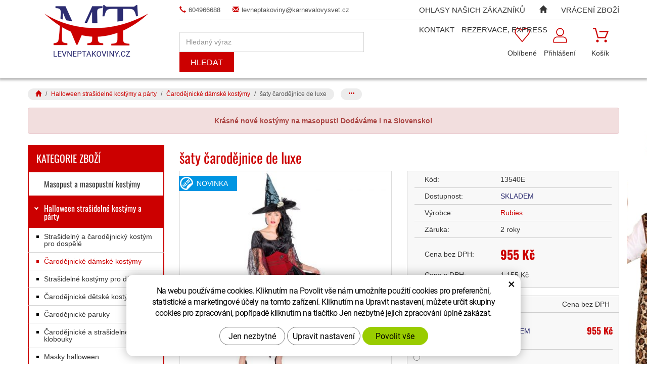

--- FILE ---
content_type: text/html; charset=UTF-8
request_url: https://www.levneptakoviny.cz/saty-carodejnice-de-luxe-2022.html?varianta=15261
body_size: 15535
content:
<!DOCTYPE html>
<!--<html>-->
<html lang="cs-cz">	
	
<head>
	<!-- Basic -->
	<meta charset="utf-8">
	<title>šaty čarodějnice de luxe</title>
	<meta name="description" content="šaty čarodějnice de luxe OBSAHUJE: šaty bez klobouku. _x000D_ DOSTUPNÁ VELIKOST: 36, 38, 40, 42, 44, 46 a 48. _x000D_ _x000D_">
	<meta name="keywords" content="šaty, čarodějnice, de, luxe, šaty čarodějnice de luxe">
	<meta name="robots" content="index, follow">
	<meta name="application-name" content="CPedit">
	<meta name="author" content="CzechProject spol. s r.o.">
	
	<meta property="og:title" content="šaty čarodějnice de luxe | Levné Ptákoviny">
	<meta property="og:url" content="https://www.levneptakoviny.cz/saty-carodejnice-de-luxe-2022.html">
	<meta property="og:type" content="article">
	<meta property="og:description" content="šaty čarodějnice de luxe OBSAHUJE: šaty bez klobouku. _x000D_ DOSTUPNÁ VELIKOST: 36, 38, 40, 42, 44, 46 a 48. _x000D_ _x000D_ | Levné Ptákoviny">
	<meta property="og:site_name" content="Levné Ptákoviny">
	
	
	<meta itemprop="name" content="šaty čarodějnice de luxe | Levné Ptákoviny">
	<meta itemprop="description" content="šaty čarodějnice de luxe OBSAHUJE: šaty bez klobouku. _x000D_ DOSTUPNÁ VELIKOST: 36, 38, 40, 42, 44, 46 a 48. _x000D_ _x000D_ | Levné Ptákoviny">
	
		
		<meta property="og:image" content="https://www.levneptakoviny.cz/photos/produkty/f/20/20398.jpg?m=1644581671">
		<meta itemprop="image" content="https://www.levneptakoviny.cz/photos/produkty/f/20/20398.jpg?m=1644581671">
		
	
	<meta property="og:image" content="https://www.levneptakoviny.cz/img/logo.png">
	
	
	<meta itemprop="image" content="https://www.levneptakoviny.cz/img/logo.png">
	


	<link rel="apple-touch-icon" sizes="57x57" href="/img/favicon/apple-icon-57x57.png">
	<link rel="apple-touch-icon" sizes="60x60" href="/img/favicon/apple-icon-60x60.png">
	<link rel="apple-touch-icon" sizes="72x72" href="/img/favicon/apple-icon-72x72.png">
	<link rel="apple-touch-icon" sizes="76x76" href="/img/favicon/apple-icon-76x76.png">
	<link rel="apple-touch-icon" sizes="114x114" href="/img/favicon/apple-icon-114x114.png">
	<link rel="apple-touch-icon" sizes="120x120" href="/img/favicon/apple-icon-120x120.png">
	<link rel="apple-touch-icon" sizes="144x144" href="/img/favicon/apple-icon-144x144.png">
	<link rel="apple-touch-icon" sizes="152x152" href="/img/favicon/apple-icon-152x152.png">
	<link rel="apple-touch-icon" sizes="180x180" href="/img/favicon/apple-icon-180x180.png">
	<link rel="icon" type="image/png" sizes="192x192"  href="/img/favicon/android-icon-192x192.png">
	<link rel="icon" type="image/png" sizes="32x32" href="/img/favicon/favicon-32x32.png">
	<link rel="icon" type="image/png" sizes="96x96" href="/img/favicon/favicon-96x96.png">
	<link rel="icon" type="image/png" sizes="16x16" href="/img/favicon/favicon-16x16.png">
	<link rel="manifest" href="/img/favicon/manifest.json">
	<meta name="msapplication-TileColor" content="#ffffff">
	<meta name="msapplication-TileImage" content="/img/favicon/ms-icon-144x144.png">
	<meta name="theme-color" content="#ffffff">


	<!-- Mobile Metas -->
	<meta name="viewport" content="width=device-width, initial-scale=1.0">

	<link href='/fg/css?family=Open+Sans:400,400italic,700,300&subset=latin,latin-ext' rel='stylesheet' type='text/css'>
	<link href="/fg/css?family=Oswald:400,700&amp;subset=latin-ext" rel="stylesheet">

	<link href="/css/bootstrap.min.css" rel="stylesheet">
	<link href="/css/style.css?v=20251105" rel="stylesheet">

		<link href="/css/menu/styles.css" rel="stylesheet">


	<link href="/css/print.css?v=0" rel="stylesheet" media="print">

	<!-- HTML5 shim and Respond.js for IE8 support of HTML5 elements and media queries -->
	<!-- WARNING: Respond.js doesn't work if you view the page via file:// -->
	<!--[if lt IE 9]>
	  <script src="https://oss.maxcdn.com/html5shiv/3.7.2/html5shiv.min.js"></script>
	  <script src="https://oss.maxcdn.com/respond/1.4.2/respond.min.js"></script>
	<![endif]-->

			<script type="text/plain" data-cookie-consent="statistical">
				(function (i, s, o, g, r, a, m) {
					i['GoogleAnalyticsObject'] = r;
					i[r] = i[r] || function () {
						(i[r].q = i[r].q || []).push(arguments)
					}, i[r].l = 1 * new Date();
					a = s.createElement(o),
							m = s.getElementsByTagName(o)[0];
					a.async = 1;
					a.src = g;
					m.parentNode.insertBefore(a, m)
				})(window, document, 'script', '//www.google-analytics.com/analytics.js', 'ga');

				ga('create', 'UA-91123801-1', 'auto');
				ga('send', 'pageview');

				/* GoogleAnalytics plugin pro měření Eshopu */
				ga('require', 'ecommerce');
			</script>

		<!-- Smartsupp Live Chat script -->
		<script type="text/javascript">
		var _smartsupp = _smartsupp || {};
		_smartsupp.key = 'd833944946e66b6ceb026baa1b1e6f198f67a27d';
		window.smartsupp||(function(d) {
			var s,c,o=smartsupp=function(){ o._.push(arguments)};o._=[];
			s=d.getElementsByTagName('script')[0];c=d.createElement('script');
			c.type='text/javascript';c.charset='utf-8';c.async=true;
			c.src='//www.smartsuppchat.com/loader.js?';s.parentNode.insertBefore(c,s);
		})(document);
		</script>

			<!-- Facebook Pixel Code -->
			<script type="text/plain" data-cookie-consent="marketing">
			!function(f,b,e,v,n,t,s){ if(f.fbq)return;n=f.fbq=function(){ n.callMethod?
			n.callMethod.apply(n,arguments):n.queue.push(arguments)};if(!f._fbq)f._fbq=n;
			n.push=n;n.loaded=!0;n.version='2.0';n.queue=[];t=b.createElement(e);t.async=!0;
			t.src=v;s=b.getElementsByTagName(e)[0];s.parentNode.insertBefore(t,s)}(window,
			document,'script','https://connect.facebook.net/en_US/fbevents.js');
			fbq('init', 1936181176442617); // Insert your pixel ID here.
			fbq('track', 'PageView');
			</script>
			<noscript><img height="1" width="1" style="display:none" alt="fb"
			src="https://www.facebook.com/tr?id=1936181176442617&ev=PageView&noscript=1"
		></noscript>
			<!-- DO NOT MODIFY -->
			<!-- End Facebook Pixel Code -->

			<!-- Global site tag (gtag.js) - Google Analytics: G-BF6JM8PF5S -->
			<script async src="https://www.googletagmanager.com/gtag/js?id=G-BF6JM8PF5S"></script>
			<script>
				window.dataLayer = window.dataLayer || [];
				function gtag(){ dataLayer.push(arguments);}

				gtag('consent', 'default', {
				  'ad_storage': 'denied',
			  'ad_user_data': 'denied',
			  'ad_personalization': 'denied',
				  'analytics_storage': 'denied',
				  'wait_for_update': 500
				});

				gtag('js', new Date());
				gtag('config', 'G-BF6JM8PF5S');
					gtag('config', 'AW-11362383976');
			</script>


		<meta name="google-site-verification" content="7w5ureLtT5klUA2UsBtN1jw7EjPVpSLEWsc37QiBM10">
</head>
<body class="" data-href="/photos/pozadi/f/0/58.jpg?m=1767167443">

<div id="prekryv"></div>

	<header id="header">
		<div id="header-stin">
			<div class="container">
				<div id="header-top" class="row" >
					<div id="logo" class="col-sm-3 hidden-xs">
						<a href="/" title="Úvodní stránka">
							<img alt="Levné Ptákoviny" src="/img/hlavicka-logo.png">
						</a>
					</div>
					
					<div class="col-sm-9">
						<div class="row">
							<div class="col-sm-12">
								<div class="kontakt">
									<a href="tel:604966688" title="Zavolejte nám!"><span class="glyphicon glyphicon-earphone"></span>604966688</a><br class="hidden visible-sm">
									<a href="mailto:levneptakoviny@karnevalovysvet.cz" title="Napište nám!"><span class="glyphicon glyphicon-envelope"></span>levneptakoviny@karnevalovysvet.cz</a>
								</div>
							</div>

							<div id="header-right-block" class="col-sm-12">
									<div id="kosik-blok">
		<div id="kosik" class="kosik-prazdny">
			<a class="ico-btn" title="Košík" href="/uzivatel/kosik.php"><span class="ico kosik-ico"></span><span class="text">Košík</span></a>
		</div>
									</div>
									<div id="uzivatel">
											<a href="/uzivatel/prihlaseni.php" title="Přihlášení" class="ico-btn login-win-link"><span class="ico user-ico"></span><span class="user-title">Přihlášení</span></a>
									</div>
									<div id="favs">
											<a class="ico-btn noFavs" href="/oblibene/" title="Oblíbené produkty"><span class="ico favs-ico"></span><span class="text">Oblíbené</span></a>
									</div>

								<div id="searchFormTop">
									<form action="/hledani.php" method="get" id="hledani" class="inline-form searchForm">
										<div class="input-group">
											<input type="text" class="form-control search" name="q" id="q" placeholder="Hledaný výraz" autocomplete="off">
											<input type="hidden" name="n_q">	
											<button class="ico-btn hledat-mobile" type="submit"><span class="ico hledani-ico"></span><span class="text">Hledat</span></button>
										</div>
									</form>
								</div>

									<button id="leve-menu-toggle" class="navbar-toggle collapsed" data-toggle="collapse" data-target="#kategorie_mobile_menu">
										Kategorie zboží
									</button>

								<div class="logo-resp-block">
									<a class="hidden visible-xs logo-resp" href="/" >
										<img class="img-responsive" alt="Levné Ptákoviny" src="/img/logo-bez-txt.png">
									</a>
								</div>
							</div>
						</div>
					</div>
				</div>
			</div>

			<nav class="navbar" id="mainMenu">
				<div class="container">
					<div id="navbar" class="navbar-collapse collapse">
						<ul class="nav navbar-nav">
										<li class=""><a href="/ohlasy-nasich-zakazniku-2/" title="Ohlasy našich zákazníků">Ohlasy našich zákazníků</a></li>
									<li class="">
										<a href="/" title="Levné Ptákoviny">
											<span class="glyphicon glyphicon-home hidden-xs"></span>
											<span class="hidden visible-xs-inline">Hlavní stránka</span>
										</a>
									</li>
										<li class=""><a href="/katalogy/" title="Vrácení zboží">Vrácení zboží</a></li>
										<li class=""><a href="/kontakt/" title="Kontakt">Kontakt</a></li>
										<li class="posledni"><a href="/o-nas/" title="REZERVACE, EXPRESS">REZERVACE, EXPRESS</a></li>
						</ul>

					</div>
				</div>
			</nav>

				<nav id="kategorie_mobile_menu" class="sidebar-nav leve-menu push-bottom collapse navbar"><div class="container"></div></nav>
		</div>
	</header>

		<nav role="navigation" id="drobecky" class="hidden-print">
			<div class="container">
						<ol class="breadcrumb">
							<li><a href="/" ><span class="glyphicon glyphicon-home"></span></a></li>
									<li><a href="/halloween-kostymy-a-party.php">Halloween strašidelné kostýmy a párty</a></li>
									<li><a href="/carodejnicke-damske-kostymy.php">Čarodějnické dámské kostýmy</a></li>
									<li class="active">šaty čarodějnice de luxe</li>
						</ol>
						<ol class="breadcrumb">
							<li><a href="/" ><span class="glyphicon glyphicon-home"></span></a></li>
									<li><a href="/carodejnicky-kostym-paruka-doplnek....php">Čarodějnický kostým, paruka, doplněk...</a></li>
									<li><a href="/carodejnicke-damske-kostymy.php">Čarodějnické dámské kostýmy</a></li>
									<li class="active">šaty čarodějnice de luxe</li>
						</ol>
						<ol class="breadcrumb">
							<li><a href="/" ><span class="glyphicon glyphicon-home"></span></a></li>
									<li><a href="/karnevalove-kostymy-pro-dospele.php">Karnevalové kostýmy pro dospělé</a></li>
									<li><a href="/carodejnicke-damske-kostymy.php">Čarodějnické dámské kostýmy</a></li>
									<li class="active">šaty čarodějnice de luxe</li>
						</ol>
				
			</div>
		</nav>
		
	<div id="main_obal">
	<section role="main" id="main_block" class="container">
			<div class="alert alert-danger text-center"><strong>Krásné nové kostýmy na masopust! Dodáváme i na Slovensko!</strong></div>

			<div id="main-content">
					<div class="row">
						<div class="col-sm-8 col-sm-push-4 col-lg-9 col-lg-push-3" id="col-main">
							
<h1>šaty čarodějnice de luxe</h1>

<div class="row push-bottom produkt-detail">
    <div class="col-md-6 col-xs-12 print-6">
            <a href="/photos/produkty/f/20/20398.jpg?m=1644581671" title="šaty čarodějnice de luxe" class="img-thumbnail" id="produkt-cover-link">
                <img src="/photos/produkty/d/20/20398.jpg?m=1644581671?d=" alt="Foto - šaty čarodějnice de luxe" class="img-responsive produkt-cover">  
            </a>
        
        <div class="produkt-labels">
            <span class="novinka-info">novinka</span>
            
            
            
			
        </div>

                    <div class="lightbox gallery">
				<div id="fotky" class="lightbox">
						<a href="/photos/produkty/f/20/20398.jpg?m=1644581671" title="šaty čarodějnice de luxe" class="zahodit" id="produkt-cover-link">
							<img src="/photos/produkty/d/20/20398.jpg?m=1644581671?d=" alt="Foto - šaty čarodějnice de luxe" class="img-responsive produkt-cover">
						</a>
				</div>
            </div>
    </div>
    <div class="col-md-6 col-xs-12 print-6">
			
        <form action="/saty-carodejnice-de-luxe-2022.html" method="post" class="produkt-detail-objednat" >

                <table class="tab-detail push-bottom tab-ceny">
                    <tr>
						<th></th>
						<td>Kód:</td>
                        <td>
                            13540E
                        </td>
						<th></th>
                    </tr>
                    <tr>
						<th></th>
						<td>Dostupnost:</td>
                        <td>
									<div class="skladem">Skladem</div>
                        </td>
						<th></th>
                    </tr>
                        <tr>
							<th></th>
                            <td>Výrobce:</td>
                            <td><a href="/vyrobci/67" title="Přejít na produkty výrobce">Rubies</a></td>
							<th></th>
                        </tr>
                    <tr>
						<th></th>
						<td>Záruka:</td>
                        <td>
                            2 roky
                        </td>
						<th></th>
                    </tr>
                        <tr class="noBorder">
							<th></th>
							<td>Cena bez DPH:</td>
                            <td class="cena"><span id="cena">955</span> <span class="mena-jednotka">Kč</span></td>
							<th></th>
                        </tr>
                    <tr class="noBorder">
						<th></th>
						<td>Cena s DPH:</td>
                        <td class="cenaNevyrazna">
                            <span id="cena_dph">1&nbsp;155</span> Kč
                        </td>
						<th></th>
                    </tr>
                </table>

            <table class="tab-detail push-bottom tab-varianty">
                    <tr class="thead"><th></th><th class="text-left" colspan="2">Vyberte velikost/variantu</th><th class="text-right">Cena bez DPH</th><th></th></tr>
                        <tr class="tr-var">
                            <th></th>
                            <td><input type="radio" name="varianty" id="var_15259" value="15259" >
                                <label for="var_15259">šaty čarodějnice de luxe 36</label>
                            </td>
                            <td class="dostupnost">
										<div class="skladem">SKLADEM</div>
                            </td>
                            <td class="cena">955 Kč</td>
                            <th></th>
                        </tr>
                        <tr class="tr-var">
                            <th></th>
                            <td><input type="radio" name="varianty" id="var_15260" value="15260" >
                                <label for="var_15260">šaty čarodějnice de luxe 38</label>
                            </td>
                            <td class="dostupnost">
										<div class="skladem">SKLADEM</div>
                            </td>
                            <td class="cena">955 Kč</td>
                            <th></th>
                        </tr>
                        <tr class="tr-var">
                            <th></th>
                            <td><input type="radio" name="varianty" id="var_15261" value="15261" checked="checked">
                                <label for="var_15261">šaty čarodějnice de luxe 40</label>
                            </td>
                            <td class="dostupnost">
										<div class="skladem">SKLADEM</div>
                            </td>
                            <td class="cena">955 Kč</td>
                            <th></th>
                        </tr>
                        <tr class="tr-var">
                            <th></th>
                            <td><input type="radio" name="varianty" id="var_15262" value="15262" >
                                <label for="var_15262">šaty čarodějnice de luxe 42</label>
                            </td>
                            <td class="dostupnost">
										<div class="skladem">SKLADEM</div>
                            </td>
                            <td class="cena">955 Kč</td>
                            <th></th>
                        </tr>
                        <tr class="tr-var">
                            <th></th>
                            <td><input type="radio" name="varianty" id="var_15263" value="15263" >
                                <label for="var_15263">šaty čarodějnice de luxe 44</label>
                            </td>
                            <td class="dostupnost">
										<div class="skladem">SKLADEM</div>
                            </td>
                            <td class="cena">955 Kč</td>
                            <th></th>
                        </tr>
                        <tr class="tr-var">
                            <th></th>
                            <td><input type="radio" name="varianty" id="var_15264" value="15264" >
                                <label for="var_15264">šaty čarodějnice de luxe 46</label>
                            </td>
                            <td class="dostupnost">
										<div class="skladem">SKLADEM</div>
                            </td>
                            <td class="cena">955 Kč</td>
                            <th></th>
                        </tr>
                        <tr class="tr-var">
                            <th></th>
                            <td><input type="radio" name="varianty" id="var_15265" value="15265" >
                                <label for="var_15265">šaty čarodějnice de luxe 48</label>
                            </td>
                            <td class="dostupnost">
										<div class="skladem">SKLADEM</div>
                            </td>
                            <td class="cena">955 Kč</td>
                            <th></th>
                        </tr>
					<tr class="tr-var">
						<th></th>
						<td class="text-right" colspan="3"><a class="velikosti" href="/tabulka-velikosti/">Tabulka velikostí</a></td>
						<th></th>
					</tr>

			</table>
			<table class="tab-detail push-bottom tab-varianty koupit-block hidden-print">
						<tr class="tr-koupit">
							<th></th>
							<td>Počet:</td>
							<td>
								<div class="input-group mnozstvi">
									<span class="input-group-btn">
										<button class="btn btn-default" type="button" id="mnozstvi-minus" >-</button>
									</span>
									<input type="text" name="mnozstvi" class="form-control" value="1" id="mnozstvi-inp">
									<span class="input-group-btn">
										<button class="btn btn-default" type="button" id="mnozstvi-plus">+</button>
									</span>
								</div>
							</td>
							<td>
								<input type="hidden" id="id_produkt" name="produkt" value="produkt[20398][15261]"> 
								<input type="submit" name="doKosiku" class="btn btn-primary form-control" value="Koupit" id="dokosiku">
							</td>
							<th></th>
						</tr>
            </table>
             
        </form>
        
		
		<div class="button-block row hidden-print">
			<div class="col-xs-4">
				<div class="item">
					<div class='addToFavorit'><a title="Do oblíbených" href='?addToFavorit'><i class="glyphicon glyphicon-heart"></i>Do oblíbených</a></div>
				</div>
			</div>
			<div class="col-xs-4">
				<div class="item">
						<a href="#formularDoporucitProdukt" title="Doporučit" id="showFormularDoporucitProdukt" class="fancyFormTrigger">
<i class="glyphicon glyphicon-thumbs-up"></i>Doporučit</a>

<form action="?d" method="post" id="formularDoporucitProdukt" class="white-popup-block mfp-hide">
	<p class="win-message">Doporučte produkt</p>
    <div class="popup-block-content">
        <div class="alert" style="display: none;"></div>
        <table class="non-resptable table-condensed">
                <tr><th style="width:200px;">Email pro doporučení:*&nbsp;</th><td><input type="text" name="email" id="doporucit_email"  value="" class="form-control"></td></tr>
                <tr><th>Váš e-mail:&nbsp;</th><td><input type="text" name="from" id="doporucit_from"  value="" class="form-control"></td></tr>
                <tr><th>Vaše jméno:&nbsp;</th><td><input type="text" name="jmeno" id="doporucit_jmeno"  value="" class="form-control"></td></tr>
                <tr><th colspan="2">Vzkaz:&nbsp;</th></tr>
                <tr><td colspan="2"><textarea name="vzkaz" id="vzkaz" style="width:100%; height:80px;" class="form-control"></textarea></td></tr>
                <tr><td colspan="2" class="center"><input type="hidden" name="doporucit" id="doporucit" value="0">
                        <input type="submit" class="zahodit" name="zahodit" id="zahodit" value="Zahodit">
                        <input type="submit" name="odeslat" value="ODESLAT" class="btn btn-primary odeslat">
                </td></tr>
        </table>
        <p><br>* Vaše jméno a email se zobrazí v odeslané zprávě s odkazem.</p>
    </div>
</form>


				</div>
			</div>
			<div class="col-xs-4">
				<div class="item">
					<a onclick="window.print(); return false;" href="#" title="Vytisknout"><i class="glyphicon glyphicon-print"></i>Vytisknout</a>
				</div>
			</div>
		</div>
    </div>
    
    <div class="col-xs-12 page-content">
        <article>
            <h2 class="h2_extra clearfix">Popis produktu</h2>
			<div class="bordered-box">
				<p>šaty čarodějnice de luxe </p>
				<p id="varianta-text"></p>
				<p>OBSAHUJE: šaty bez klobouku.</p>
<p>_x000D_</p>
<p>DOSTUPNÁ VELIKOST: 36, 38, 40, 42, 44, 46 a 48.</p>
<p>_x000D_</p>
<p><img src="/images/znacka.jpg" alt="" width="198" height="39" /></p>
<p>_x000D_</p>
<p>VÁHA: 530 gramů.</p>
    
				<div class="row">
					
									</div>
			</div>
        </article>
    </div>
    
</div>

<div class="row">
</div>

	<script type="text/plain" data-cookie-consent="marketing">
		fbq('track', 'ViewContent', {
			value: 1155,
			currency: 'CZK'
		});
	</script>

	<script type="text/plain" data-cookie-consent="marketing">
		gtag('event', 'page_view', {
		'send_to': 'AW-11362383976',
		'value': 954.54,
		'items': [{
		'id': "20398",
		'google_business_vertical': 'retail'
		}]
		});
	</script>
						</div>
						<div class="col-sm-4 col-sm-pull-8 col-lg-3 col-lg-pull-9" id="col-left">
<div id="levy-blok" class="sidebar">


	<span class="header hidden-xs">Kategorie zboží</span>
		<nav class="sidebar-nav leve-menu push-bottom collapse" id="menu-kategorie" role="navigation">
    <div id="cssmenu">
        <ul class="nav">
    <li class="">
        <a data-href="237-2" href="/masopust-a-masopustni-kostymy.php" title="Masopust a masopustní kostýmy"><span class="level1bod"></span>Masopust a masopustní kostýmy</a>
    </li>
     <li class="has-sub ">
        <a data-href="121-6" href="/halloween-kostymy-a-party.php" data-href="/halloween-kostymy-a-party.php" title="Halloween strašidelné kostýmy a párty">
			<span class="level1bod"></span>
            <span class="text">Halloween strašidelné kostýmy a párty</span>
            <span class="menu_akce"></span>
        </a>
        <ul class="nav subnav sublevel-2" role="menu">
    <li class="">
        <a data-href="121-123-156" href="/strasidelny-a-carodejnicky-kostym-pro-dospele.php" title="Strašidelný a čarodějnický kostým pro dospělé"><span class="level2bod"></span>Strašidelný a čarodějnický kostým pro dospělé</a>
    </li>
     <li class="">
        <a data-href="121-186-204" class="a_active" href="/carodejnicke-damske-kostymy.php" title="Čarodějnické dámské kostýmy"><span class="level2bod"></span>Čarodějnické dámské kostýmy</a>
    </li>
     <li class="">
        <a data-href="121-183-200" href="/strasidelne-kostymy-pro-deti.php" title="Strašidelné kostýmy pro děti"><span class="level2bod"></span>Strašidelné kostýmy pro děti</a>
    </li>
     <li class="">
        <a data-href="121-87-105" href="/carodejnicke-detske-kostymy.php" title="Čarodějnické dětské kostýmy"><span class="level2bod"></span>Čarodějnické dětské kostýmy</a>
    </li>
     <li class="">
        <a data-href="121-103-132" href="/carodejnicke-paruky.php" title="Čarodějnické paruky"><span class="level2bod"></span>Čarodějnické paruky</a>
    </li>
     <li class="">
        <a data-href="121-58-75" href="/carodejnicke-klobouky.php" title="Čarodějnické a strašidelné klobouky"><span class="level2bod"></span>Čarodějnické a strašidelné klobouky</a>
    </li>
     <li class="">
        <a data-href="121-203-225" href="/masky-halloween.php" title="Masky halloween"><span class="level2bod"></span>Masky halloween</a>
    </li>
     <li class="">
        <a data-href="121-202-224" href="/halloween-spony-a-ruzne-capky.php" title="Halloween spony, čapky, klobouky"><span class="level2bod"></span>Halloween spony, čapky, klobouky</a>
    </li>
     <li class="">
        <a data-href="121-201-223" href="/halloween-rukavice-a-puncochy.php" title="Halloween rukavice a punčochy"><span class="level2bod"></span>Halloween rukavice a punčochy</a>
    </li>
     <li class="">
        <a data-href="121-200-222" href="/strasidelne-lampiony-a-vyzdoba.php" title="Strašidelná dekorace a výzdoba"><span class="level2bod"></span>Strašidelná dekorace a výzdoba</a>
    </li>
     <li class="">
        <a data-href="121-195-214" href="/karneval-licidla-make-up-a-rasy.php" title="Karneval líčídla, make up a řasy"><span class="level2bod"></span>Karneval líčídla, make up a řasy</a>
    </li>
     <li class="">
        <a data-href="121-66-91" href="/strasidelne-srandicky-a-doplnky.php" title="Strašidelné doplňky"><span class="level2bod"></span>Strašidelné doplňky</a>
    </li>
     <li class="">
        <a data-href="121-47-62" href="/umeli-pavoucci.php" title="Umělí pavoučci a pavučiny"><span class="level2bod"></span>Umělí pavoučci a pavučiny</a>
    </li>
     <li class="">
        <a data-href="121-46-59" href="/mece-savle-noze.php" title="Meče, šavle, nože"><span class="level2bod"></span>Meče, šavle, nože</a>
    </li>
     <li class="posledni">
        <a data-href="121-23-46" href="/zuby-nosy-usi-nehty.php" title="Zuby, nosy, uši, nehty"><span class="level2bod"></span>Zuby, nosy, uši, nehty</a>
    </li>
         </ul>
    </li>
     <li class="has-sub ">
        <a data-href="170-34" href="/karnevalove-kostymy-pro-dospele.php" data-href="/karnevalove-kostymy-pro-dospele.php" title="Karnevalové kostýmy pro dospělé">
			<span class="level1bod"></span>
            <span class="text">Karnevalové kostýmy pro dospělé</span>
            <span class="menu_akce"></span>
        </a>
        <ul class="nav subnav sublevel-2" role="menu">
    <li class="">
        <a data-href="170-172-371" href="/damske-kostymy-3.php" title="Dámské kostýmy"><span class="level2bod"></span>Dámské kostýmy</a>
    </li>
     <li class="">
        <a data-href="170-175-379" href="/panske-kostymy-2.php" title="Pánské kostýmy"><span class="level2bod"></span>Pánské kostýmy</a>
    </li>
     <li class="">
        <a data-href="170-168-427" href="/divadelni-kostymy.php" title="Divadelní kostýmy"><span class="level2bod"></span>Divadelní kostýmy</a>
    </li>
     <li class="">
        <a data-href="170-199-380" href="/historicke-kostymy-2.php" title="Historické kostýmy"><span class="level2bod"></span>Historické kostýmy</a>
    </li>
     <li class="">
        <a data-href="170-94-384" href="/piratske-kostymy-dospele.php" title="Pirátské kostýmy dospělé"><span class="level2bod"></span>Pirátské kostýmy dospělé</a>
    </li>
     <li class="">
        <a data-href="170-97-383" href="/country-kostymy-a-indiani-pro-dospele.php" title="Indiánské a country kostýmy pro dospělé"><span class="level2bod"></span>Indiánské a country kostýmy pro dospělé</a>
    </li>
     <li class="">
        <a data-href="170-258-377" href="/namornicke-kostymy-2.php" title="Námořnické kostýmy"><span class="level2bod"></span>Námořnické kostýmy</a>
    </li>
     <li class="">
        <a data-href="170-119-382" href="/zvireci-kostymy.php" title="Zvířecí kostýmy (maskoti)"><span class="level2bod"></span>Zvířecí kostýmy (maskoti)</a>
    </li>
     <li class="">
        <a data-href="170-243-375" href="/hippies-kostymy.php" title="Hippies kostýmy"><span class="level2bod"></span>Hippies kostýmy</a>
    </li>
     <li class="">
        <a data-href="170-292-374" href="/disco-obleky.php" title="Disco obleky"><span class="level2bod"></span>Disco obleky</a>
    </li>
     <li class="">
        <a data-href="170-296-373" href="/cirkevni-kostymy-a-jeptisky.php" title="Církevní kostýmy a jeptišky"><span class="level2bod"></span>Církevní kostýmy a jeptišky</a>
    </li>
     <li class="">
        <a data-href="170-278-376" href="/retro-kostymy.php" title="Retro kostýmy"><span class="level2bod"></span>Retro kostýmy</a>
    </li>
     <li class="">
        <a data-href="170-186-372" class="a_active" href="/carodejnicke-damske-kostymy.php" title="Čarodějnické dámské kostýmy"><span class="level2bod"></span>Čarodějnické dámské kostýmy</a>
    </li>
     <li class="">
        <a data-href="170-123-381" href="/strasidelny-a-carodejnicky-kostym-pro-dospele.php" title="Strašidelný a čarodějnický kostým pro dospělé"><span class="level2bod"></span>Strašidelný a čarodějnický kostým pro dospělé</a>
    </li>
     <li class="has-sub posledni">
        <a data-href="170-323-447" href="/fraky-2.php" data-href="/fraky-2.php" title="Fraky a doplňky">
			<span class="level2bod"></span>
            <span class="text">Fraky a doplňky</span>
            <span class="menu_akce"></span>
        </a>
        <ul class="nav subnav sublevel-3" role="menu">
    <li class="">
        <a data-href="170-323-222-452" href="/motylky-kravaty-ksandy.php" title="Motýlky, kravaty, kšandy"><span class="level3bod"></span>Motýlky, kravaty, kšandy</a>
    </li>
     <li class="">
        <a data-href="170-323-53-450" href="/cylindry-a-damske-spolecenske-klobouky.php" title="Cylindry a dámské společenské klobouky"><span class="level3bod"></span>Cylindry a dámské společenské klobouky</a>
    </li>
     <li class="posledni">
        <a data-href="170-323-249-449" href="/fraky.php" title="Kostýmy - fraky"><span class="level3bod"></span>Kostýmy - fraky</a>
    </li>
         </ul>
    </li>
         </ul>
    </li>
     <li class="has-sub ">
        <a data-href="177-35" href="/detsky-kostym.php" data-href="/detsky-kostym.php" title="Dětský kostým">
			<span class="level1bod"></span>
            <span class="text">Dětský kostým</span>
            <span class="menu_akce"></span>
        </a>
        <ul class="nav subnav sublevel-2" role="menu">
    <li class="">
        <a data-href="177-181-198" href="/chlapecky-karnevalovy-kostym.php" title="Chlapecký karnevalový kostým"><span class="level2bod"></span>Chlapecký karnevalový kostým</a>
    </li>
     <li class="">
        <a data-href="177-179-196" href="/divci-karnevalovy-kostym.php" title="Dívčí karnevalový kostým"><span class="level2bod"></span>Dívčí karnevalový kostým</a>
    </li>
     <li class="">
        <a data-href="177-183-201" href="/strasidelne-kostymy-pro-deti.php" title="Strašidelné kostýmy pro děti"><span class="level2bod"></span>Strašidelné kostýmy pro děti</a>
    </li>
     <li class="">
        <a data-href="177-182-199" href="/kostymy-detskych-zviratek.php" title="Kostýmy dětských zvířatek"><span class="level2bod"></span>Kostýmy dětských zvířatek</a>
    </li>
     <li class="">
        <a data-href="177-180-197" href="/princezny-princove-a-vily.php" title="Princezny, princové a víly"><span class="level2bod"></span>Princezny, princové a víly</a>
    </li>
     <li class="">
        <a data-href="177-178-195" href="/detske-kostymy-divadlo.php" title="Dětské kostýmy - divadlo"><span class="level2bod"></span>Dětské kostýmy - divadlo</a>
    </li>
     <li class="">
        <a data-href="177-87-107" href="/carodejnicke-detske-kostymy.php" title="Čarodějnické dětské kostýmy"><span class="level2bod"></span>Čarodějnické dětské kostýmy</a>
    </li>
     <li class="">
        <a data-href="177-85-102" href="/detske-piratske-kostymy.php" title="Pirátské kostýmy dětské"><span class="level2bod"></span>Pirátské kostýmy dětské</a>
    </li>
     <li class="posledni">
        <a data-href="177-83-98" href="/indianske-a-kovbojske-kostymy-detske.php" title="Indiánské a kovbojské kostýmy dětské"><span class="level2bod"></span>Indiánské a kovbojské kostýmy dětské</a>
    </li>
         </ul>
    </li>
     <li class="has-sub ">
        <a data-href="281-33" href="/historicke-kostymy.php" data-href="/historicke-kostymy.php" title="Historické a divadelní kostýmy">
			<span class="level1bod"></span>
            <span class="text">Historické a divadelní kostýmy</span>
            <span class="menu_akce"></span>
        </a>
        <ul class="nav subnav sublevel-2" role="menu">
    <li class="">
        <a data-href="281-326-510" href="/divadelni-paruky-a-doplnky.php" title="Divadelní paruky"><span class="level2bod"></span>Divadelní paruky</a>
    </li>
     <li class="">
        <a data-href="281-199-221" href="/historicke-kostymy-2.php" title="Historické kostýmy"><span class="level2bod"></span>Historické kostýmy</a>
    </li>
     <li class="">
        <a data-href="281-168-309" href="/divadelni-kostymy.php" title="Divadelní kostýmy"><span class="level2bod"></span>Divadelní kostýmy</a>
    </li>
     <li class="">
        <a data-href="281-254-272" href="/paruky-historicke-panske.php" title="Paruky historické pánské"><span class="level2bod"></span>Paruky historické pánské</a>
    </li>
     <li class="">
        <a data-href="281-253-270" href="/paruky-historicke-damske.php" title="Paruky historické dámské"><span class="level2bod"></span>Paruky historické dámské</a>
    </li>
     <li class="">
        <a data-href="281-62-86" href="/historicke-klobouky.php" title="Historické klobouky a helmy"><span class="level2bod"></span>Historické klobouky a helmy</a>
    </li>
     <li class="">
        <a data-href="281-282-298" href="/historicke-doplnky.php" title="Historické doplňky"><span class="level2bod"></span>Historické doplňky</a>
    </li>
     <li class="">
        <a data-href="281-316-431" href="/dobove-kniry.php" title="Dobové kníry"><span class="level2bod"></span>Dobové kníry</a>
    </li>
     <li class="posledni">
        <a data-href="281-46-395" href="/mece-savle-noze.php" title="Meče, šavle, nože"><span class="level2bod"></span>Meče, šavle, nože</a>
    </li>
         </ul>
    </li>
     <li class="has-sub ">
        <a data-href="260-38" href="/20.-a-30.-leta-kostymy-mafie-a-charleston.php" data-href="/20.-a-30.-leta-kostymy-mafie-a-charleston.php" title="20. a 30. léta kostýmy mafie a charleston">
			<span class="level1bod"></span>
            <span class="text">20. a 30. léta kostýmy mafie a charleston</span>
            <span class="menu_akce"></span>
        </a>
        <ul class="nav subnav sublevel-2" role="menu">
    <li class="">
        <a data-href="260-261-278" href="/kostymy-mafie-a-charleston.php" title="Kostýmy mafie a charleston"><span class="level2bod"></span>Kostýmy mafie a charleston</a>
    </li>
     <li class="">
        <a data-href="260-265-282" href="/20.-a-30.-leta-doplnky.php" title="20. a 30. léta doplňky"><span class="level2bod"></span>20. a 30. léta doplňky</a>
    </li>
     <li class="">
        <a data-href="260-264-281" href="/retro-celenky-a-spony.php" title="Retro čelenky, spony a kloboučky"><span class="level2bod"></span>Retro čelenky, spony a kloboučky</a>
    </li>
     <li class="">
        <a data-href="260-263-280" href="/dobove-rukavice.php" title="Dobové rukavice"><span class="level2bod"></span>Dobové rukavice</a>
    </li>
     <li class="">
        <a data-href="260-113-144" href="/boa.php" title="Boa"><span class="level2bod"></span>Boa</a>
    </li>
     <li class="">
        <a data-href="260-262-279" href="/panske-klobouky.php" title="Pánské klobouky"><span class="level2bod"></span>Pánské klobouky</a>
    </li>
     <li class="">
        <a data-href="260-270-288" href="/motylky.php" title="Motýlky"><span class="level2bod"></span>Motýlky</a>
    </li>
     <li class="">
        <a data-href="260-269-287" href="/kravaty-mafie.php" title="Kravaty mafie a kšandy"><span class="level2bod"></span>Kravaty mafie a kšandy</a>
    </li>
     <li class="">
        <a data-href="260-271-289" href="/puncochy.php" title="Punčochy"><span class="level2bod"></span>Punčochy</a>
    </li>
     <li class="">
        <a data-href="260-268-286" href="/paruky-20.-a-30.-let.php" title="Paruky 20. a 30. let"><span class="level2bod"></span>Paruky 20. a 30. let</a>
    </li>
     <li class="">
        <a data-href="260-274-292" href="/kniry.php" title="Kníry, brýle, zbraně"><span class="level2bod"></span>Kníry, brýle, zbraně</a>
    </li>
     <li class="posledni">
        <a data-href="260-267-284" href="/pericka.php" title="Peříčka + samba čelenky"><span class="level2bod"></span>Peříčka + samba čelenky</a>
    </li>
         </ul>
    </li>
     <li class="has-sub ">
        <a data-href="165-31" href="/rock-and-roll-a-retro-kostymy.php" data-href="/rock-and-roll-a-retro-kostymy.php" title="Rock and roll a retro kostýmy">
			<span class="level1bod"></span>
            <span class="text">Rock and roll a retro kostýmy</span>
            <span class="menu_akce"></span>
        </a>
        <ul class="nav subnav sublevel-2" role="menu">
    <li class="">
        <a data-href="165-278-294" href="/retro-kostymy.php" title="Retro kostýmy"><span class="level2bod"></span>Retro kostýmy</a>
    </li>
     <li class="">
        <a data-href="165-283-299" href="/retro-kravaty-a-ksandy.php" title="Retro kravaty a kšandy"><span class="level2bod"></span>Retro kravaty a kšandy</a>
    </li>
     <li class="">
        <a data-href="165-280-297" href="/retro-doplnky.php" title="Retro doplňky"><span class="level2bod"></span>Retro doplňky</a>
    </li>
     <li class="posledni">
        <a data-href="165-279-296" href="/retro-paruky.php" title="Retro paruky"><span class="level2bod"></span>Retro paruky</a>
    </li>
         </ul>
    </li>
     <li class="has-sub ">
        <a data-href="295-333" href="/disco.php" data-href="/disco.php" title="Disco obleky a doplňky">
			<span class="level1bod"></span>
            <span class="text">Disco obleky a doplňky</span>
            <span class="menu_akce"></span>
        </a>
        <ul class="nav subnav sublevel-2" role="menu">
    <li class="">
        <a data-href="295-292-334" href="/disco-obleky.php" title="Disco obleky"><span class="level2bod"></span>Disco obleky</a>
    </li>
     <li class="">
        <a data-href="295-288-337" href="/disco-klobouky.php" title="Disco klobouky"><span class="level2bod"></span>Disco klobouky</a>
    </li>
     <li class="">
        <a data-href="295-293-341" href="/disko-bryle-a-doplnky.php" title="Disco brýle a doplňky"><span class="level2bod"></span>Disco brýle a doplňky</a>
    </li>
     <li class="">
        <a data-href="295-294-335" href="/disco-paruky.php" title="Disco paruky"><span class="level2bod"></span>Disco paruky</a>
    </li>
     <li class="">
        <a data-href="295-289-340" href="/disco-kravaty.php" title="Disco kravaty"><span class="level2bod"></span>Disco kravaty</a>
    </li>
     <li class="">
        <a data-href="295-290-339" href="/disco-ksandy.php" title="Disco kšandy"><span class="level2bod"></span>Disco kšandy</a>
    </li>
     <li class="posledni">
        <a data-href="295-291-338" href="/disco-motylek.php" title="Disco motýlek"><span class="level2bod"></span>Disco motýlek</a>
    </li>
         </ul>
    </li>
     <li class="has-sub ">
        <a data-href="317-432" href="/70.-a-80-.leta.php" data-href="/70.-a-80-.leta.php" title="Kostýmy ve stylu 70. a 80. léta">
			<span class="level1bod"></span>
            <span class="text">Kostýmy ve stylu 70. a 80. léta</span>
            <span class="menu_akce"></span>
        </a>
        <ul class="nav subnav sublevel-2" role="menu">
    <li class="">
        <a data-href="317-318-433" href="/kostymy-3.php" title="Obleky"><span class="level2bod"></span>Obleky</a>
    </li>
     <li class="posledni">
        <a data-href="317-322-437" href="/doplnky-3.php" title="Doplňky"><span class="level2bod"></span>Doplňky</a>
    </li>
         </ul>
    </li>
     <li class="has-sub ">
        <a data-href="25-20" href="/piratske-kostymy-paruky-doplnky.php" data-href="/piratske-kostymy-paruky-doplnky.php" title="Pirátské kostýmy, paruky, doplňky">
			<span class="level1bod"></span>
            <span class="text">Pirátské kostýmy, paruky, doplňky</span>
            <span class="menu_akce"></span>
        </a>
        <ul class="nav subnav sublevel-2" role="menu">
    <li class="">
        <a data-href="25-94-113" href="/piratske-kostymy-dospele.php" title="Pirátské kostýmy dospělé"><span class="level2bod"></span>Pirátské kostýmy dospělé</a>
    </li>
     <li class="">
        <a data-href="25-85-100" href="/detske-piratske-kostymy.php" title="Pirátské kostýmy dětské"><span class="level2bod"></span>Pirátské kostýmy dětské</a>
    </li>
     <li class="">
        <a data-href="25-218-239" href="/piratske-klobouky-satky-capky.php" title="Pirátské klobouky, šátky, čapky"><span class="level2bod"></span>Pirátské klobouky, šátky, čapky</a>
    </li>
     <li class="">
        <a data-href="25-157-173" href="/piratske-doplnky.php" title="Pirátské doplňky a paruky"><span class="level2bod"></span>Pirátské doplňky a paruky</a>
    </li>
     <li class="">
        <a data-href="25-51-65" href="/strileni-a-exploze-vseho-druhu....php" title="Střílení a exploze všeho druhu..."><span class="level2bod"></span>Střílení a exploze všeho druhu...</a>
    </li>
     <li class="">
        <a data-href="25-46-56" href="/mece-savle-noze.php" title="Meče, šavle, nože"><span class="level2bod"></span>Meče, šavle, nože</a>
    </li>
     <li class="">
        <a data-href="25-195-209" href="/karneval-licidla-make-up-a-rasy.php" title="Karneval líčídla, make up a řasy"><span class="level2bod"></span>Karneval líčídla, make up a řasy</a>
    </li>
     <li class="posledni">
        <a data-href="25-216-326" href="/tetovani.php" title="Tetování"><span class="level2bod"></span>Tetování</a>
    </li>
         </ul>
    </li>
     <li class="has-sub ">
        <a data-href="242-23" href="/hippies-party-hippies-kostymy-a-doplnky.php" data-href="/hippies-party-hippies-kostymy-a-doplnky.php" title="Hippies párty - hippies kostýmy a doplňky">
			<span class="level1bod"></span>
            <span class="text">Hippies párty - hippies kostýmy a doplňky</span>
            <span class="menu_akce"></span>
        </a>
        <ul class="nav subnav sublevel-2" role="menu">
    <li class="">
        <a data-href="242-243-261" href="/hippies-kostymy.php" title="Hippies kostýmy"><span class="level2bod"></span>Hippies kostýmy</a>
    </li>
     <li class="">
        <a data-href="242-257-275" href="/hippies-klobouky-a-spony.php" title="Hippies klobouky a spony"><span class="level2bod"></span>Hippies klobouky a spony</a>
    </li>
     <li class="">
        <a data-href="242-248-264" href="/hippies-paruky.php" title="Hippies paruky"><span class="level2bod"></span>Hippies paruky</a>
    </li>
     <li class="posledni">
        <a data-href="242-244-262" href="/hippies-doplnky.php" title="Hippies doplňky"><span class="level2bod"></span>Hippies doplňky</a>
    </li>
         </ul>
    </li>
     <li class="has-sub ">
        <a data-href="40-22" href="/indian-kostym-a-country-kostymy-paruky-klobouky.php" data-href="/indian-kostym-a-country-kostymy-paruky-klobouky.php" title="Indián kostým a country kostýmy, paruky, klobouky">
			<span class="level1bod"></span>
            <span class="text">Indián kostým a country kostýmy, paruky, klobouky</span>
            <span class="menu_akce"></span>
        </a>
        <ul class="nav subnav sublevel-2" role="menu">
    <li class="">
        <a data-href="40-82-513" href="/mexicke-klobouky.php" title="Mexické klobouky"><span class="level2bod"></span>Mexické klobouky</a>
    </li>
     <li class="">
        <a data-href="40-97-121" href="/country-kostymy-a-indiani-pro-dospele.php" title="Indiánské a country kostýmy pro dospělé"><span class="level2bod"></span>Indiánské a country kostýmy pro dospělé</a>
    </li>
     <li class="">
        <a data-href="40-83-97" href="/indianske-a-kovbojske-kostymy-detske.php" title="Indiánské a kovbojské kostýmy dětské"><span class="level2bod"></span>Indiánské a kovbojské kostýmy dětské</a>
    </li>
     <li class="">
        <a data-href="40-57-72" href="/country-western-serif.php" title="Country, western, šerif klobouky"><span class="level2bod"></span>Country, western, šerif klobouky</a>
    </li>
     <li class="">
        <a data-href="40-118-147" href="/indianske-celenky-a-western-doplnky.php" title="Indiánské doplňky, čelenky a western doplňky"><span class="level2bod"></span>Indiánské doplňky, čelenky a western doplňky</a>
    </li>
     <li class="">
        <a data-href="40-101-127" href="/indianske-a-piratske-paruky.php" title="Indiánské paruky"><span class="level2bod"></span>Indiánské paruky</a>
    </li>
     <li class="">
        <a data-href="40-51-67" href="/strileni-a-exploze-vseho-druhu....php" title="Střílení a exploze všeho druhu..."><span class="level2bod"></span>Střílení a exploze všeho druhu...</a>
    </li>
     <li class="">
        <a data-href="40-46-58" href="/mece-savle-noze.php" title="Meče, šavle, nože"><span class="level2bod"></span>Meče, šavle, nože</a>
    </li>
     <li class="posledni">
        <a data-href="40-195-211" href="/karneval-licidla-make-up-a-rasy.php" title="Karneval líčídla, make up a řasy"><span class="level2bod"></span>Karneval líčídla, make up a řasy</a>
    </li>
         </ul>
    </li>
     <li class="has-sub ">
        <a data-href="34-26" href="/paruky-nejen-na-karneval-a-pro-kostymy.php" data-href="/paruky-nejen-na-karneval-a-pro-kostymy.php" title="Paruky nejen na karneval a pro kostýmy">
			<span class="level1bod"></span>
            <span class="text">Paruky nejen na karneval a pro kostýmy</span>
            <span class="menu_akce"></span>
        </a>
        <ul class="nav subnav sublevel-2" role="menu">
    <li class="">
        <a data-href="34-101-126" href="/indianske-a-piratske-paruky.php" title="Indiánské paruky"><span class="level2bod"></span>Indiánské paruky</a>
    </li>
     <li class="">
        <a data-href="34-294-336" href="/disco-paruky.php" title="Disco paruky"><span class="level2bod"></span>Disco paruky</a>
    </li>
     <li class="">
        <a data-href="34-279-295" href="/retro-paruky.php" title="Retro paruky"><span class="level2bod"></span>Retro paruky</a>
    </li>
     <li class="">
        <a data-href="34-268-285" href="/paruky-20.-a-30.-let.php" title="Paruky 20. a 30. let"><span class="level2bod"></span>Paruky 20. a 30. let</a>
    </li>
     <li class="">
        <a data-href="34-254-271" href="/paruky-historicke-panske.php" title="Paruky historické pánské"><span class="level2bod"></span>Paruky historické pánské</a>
    </li>
     <li class="">
        <a data-href="34-253-269" href="/paruky-historicke-damske.php" title="Paruky historické dámské"><span class="level2bod"></span>Paruky historické dámské</a>
    </li>
     <li class="">
        <a data-href="34-248-263" href="/hippies-paruky.php" title="Hippies paruky"><span class="level2bod"></span>Hippies paruky</a>
    </li>
     <li class="">
        <a data-href="34-233-255" href="/paruky-cert-2.php" title="Paruky čert"><span class="level2bod"></span>Paruky čert</a>
    </li>
     <li class="">
        <a data-href="34-232-253" href="/paruky-andel-2.php" title="Paruky anděl"><span class="level2bod"></span>Paruky anděl</a>
    </li>
     <li class="">
        <a data-href="34-212-236" href="/paruky-a-vousy-mikulas.php" title="Paruky a vousy mikuláš"><span class="level2bod"></span>Paruky a vousy mikuláš</a>
    </li>
     <li class="">
        <a data-href="34-197-217" href="/ruzne-karnevalove-paruky.php" title="Různé (karnevalové) paruky"><span class="level2bod"></span>Různé (karnevalové) paruky</a>
    </li>
     <li class="">
        <a data-href="34-185-203" href="/panske-paruky.php" title="Pánské paruky"><span class="level2bod"></span>Pánské paruky</a>
    </li>
     <li class="">
        <a data-href="34-184-202" href="/party-paruky.php" title="Párty paruky"><span class="level2bod"></span>Párty paruky</a>
    </li>
     <li class="">
        <a data-href="34-166-183" href="/havajske-paruky.php" title="Havajské paruky"><span class="level2bod"></span>Havajské paruky</a>
    </li>
     <li class="">
        <a data-href="34-106-137" href="/detske-paruky.php" title="Dětské paruky"><span class="level2bod"></span>Dětské paruky</a>
    </li>
     <li class="">
        <a data-href="34-103-130" href="/carodejnicke-paruky.php" title="Čarodějnické paruky"><span class="level2bod"></span>Čarodějnické paruky</a>
    </li>
     <li class="posledni">
        <a data-href="34-102-128" href="/paruky-klaun.php" title="Paruky klaun"><span class="level2bod"></span>Paruky klaun</a>
    </li>
         </ul>
    </li>
     <li class="has-sub ">
        <a data-href="163-24" href="/namornicke-kostymy-namornicka-cepice.php" data-href="/namornicke-kostymy-namornicka-cepice.php" title="Námořnické kostýmy, námořnická čepice">
			<span class="level1bod"></span>
            <span class="text">Námořnické kostýmy, námořnická čepice</span>
            <span class="menu_akce"></span>
        </a>
        <ul class="nav subnav sublevel-2" role="menu">
    <li class="">
        <a data-href="163-258-276" href="/namornicke-kostymy-2.php" title="Námořnické kostýmy"><span class="level2bod"></span>Námořnické kostýmy</a>
    </li>
     <li class="posledni">
        <a data-href="163-259-277" href="/namornicke-doplnky-a-cepice.php" title="Námořnické doplňky a čepice"><span class="level2bod"></span>Námořnické doplňky a čepice</a>
    </li>
         </ul>
    </li>
     <li class="has-sub ">
        <a data-href="38-459" href="/cylindry-cepice-a-klobouky-na-karneval.php" data-href="/cylindry-cepice-a-klobouky-na-karneval.php" title="Cylindry, čepice a klobouky na karneval">
			<span class="level1bod"></span>
            <span class="text">Cylindry, čepice a klobouky na karneval</span>
            <span class="menu_akce"></span>
        </a>
        <ul class="nav subnav sublevel-2" role="menu">
    <li class="">
        <a data-href="38-288-323" href="/disco-klobouky.php" title="Disco klobouky"><span class="level2bod"></span>Disco klobouky</a>
    </li>
     <li class="">
        <a data-href="38-53-69" href="/cylindry-a-damske-spolecenske-klobouky.php" title="Cylindry a dámské společenské klobouky"><span class="level2bod"></span>Cylindry a dámské společenské klobouky</a>
    </li>
     <li class="">
        <a data-href="38-257-274" href="/hippies-klobouky-a-spony.php" title="Hippies klobouky a spony"><span class="level2bod"></span>Hippies klobouky a spony</a>
    </li>
     <li class="">
        <a data-href="38-250-266" href="/minikloboucky.php" title="Minikloboučky"><span class="level2bod"></span>Minikloboučky</a>
    </li>
     <li class="">
        <a data-href="38-194-208" href="/damske-klobouky.php" title="Dámské klobouky"><span class="level2bod"></span>Dámské klobouky</a>
    </li>
     <li class="">
        <a data-href="38-104-135" href="/klobouky-na-party-a-disco.php" title="Klobouky na párty"><span class="level2bod"></span>Klobouky na párty</a>
    </li>
     <li class="">
        <a data-href="38-82-95" href="/mexicke-klobouky.php" title="Mexické klobouky"><span class="level2bod"></span>Mexické klobouky</a>
    </li>
     <li class="">
        <a data-href="38-81-93" href="/santa-cepice.php" title="Santa čepice a spony"><span class="level2bod"></span>Santa čepice a spony</a>
    </li>
     <li class="">
        <a data-href="38-62-85" href="/historicke-klobouky.php" title="Historické klobouky a helmy"><span class="level2bod"></span>Historické klobouky a helmy</a>
    </li>
     <li class="">
        <a data-href="38-60-80" href="/klobouky-ruznych-narodnosti-povolani.php" title="Klobouky různých národností, povolání"><span class="level2bod"></span>Klobouky různých národností, povolání</a>
    </li>
     <li class="">
        <a data-href="38-59-77" href="/spony-tykadla-usi-rohy.php" title="Spony, tykadla, uši, rohy"><span class="level2bod"></span>Spony, tykadla, uši, rohy</a>
    </li>
     <li class="">
        <a data-href="38-58-73" href="/carodejnicke-klobouky.php" title="Čarodějnické a strašidelné klobouky"><span class="level2bod"></span>Čarodějnické a strašidelné klobouky</a>
    </li>
     <li class="">
        <a data-href="38-57-71" href="/country-western-serif.php" title="Country, western, šerif klobouky"><span class="level2bod"></span>Country, western, šerif klobouky</a>
    </li>
     <li class="">
        <a data-href="38-54-70" href="/legracni-pohadkove-detske-klobouky.php" title="Legrační, pohádkové, dětské klobouky"><span class="level2bod"></span>Legrační, pohádkové, dětské klobouky</a>
    </li>
     <li class="posledni">
        <a data-href="38-24-48" href="/namornicke-cepice.php" title="Námořnické čepice"><span class="level2bod"></span>Námořnické čepice</a>
    </li>
         </ul>
    </li>
     <li class="has-sub ">
        <a data-href="187-30" href="/doplnky-na-karneval-a-pro-kostym.php" data-href="/doplnky-na-karneval-a-pro-kostym.php" title="Doplňky pro kostýmy, na karneval a párty.">
			<span class="level1bod"></span>
            <span class="text">Doplňky pro kostýmy, na karneval a párty.</span>
            <span class="menu_akce"></span>
        </a>
        <ul class="nav subnav sublevel-2" role="menu">
    <li class="">
        <a data-href="187-63-417" href="/zertiky-a-ptakoviny.php" title="Žertíky a ptákoviny"><span class="level2bod"></span>Žertíky a ptákoviny</a>
    </li>
     <li class="">
        <a data-href="187-73-416" href="/dekorace-a-vyzdoba-na-party-girlandy.php" title="Dekorace a výzdoba na párty, girlandy"><span class="level2bod"></span>Dekorace a výzdoba na párty, girlandy</a>
    </li>
     <li class="">
        <a data-href="187-112-415" href="/balonky.php" title="Balónky"><span class="level2bod"></span>Balónky</a>
    </li>
     <li class="">
        <a data-href="187-113-414" href="/boa.php" title="Boa"><span class="level2bod"></span>Boa</a>
    </li>
     <li class="">
        <a data-href="187-114-413" href="/lampiony.php" title="Lampiony"><span class="level2bod"></span>Lampiony</a>
    </li>
     <li class="">
        <a data-href="187-251-411" href="/papirove-cepicky-a-frkacky.php" title="Papírové čepičky a frkačky"><span class="level2bod"></span>Papírové čepičky a frkačky</a>
    </li>
     <li class="">
        <a data-href="187-252-410" href="/silvestrovska-party-a-oslava.php" title="Silvestrovská párty a oslava"><span class="level2bod"></span>Silvestrovská párty a oslava</a>
    </li>
     <li class="">
        <a data-href="187-284-409" href="/kelimky-a-talirky.php" title="Kelímky a talířky"><span class="level2bod"></span>Kelímky a talířky</a>
    </li>
     <li class="">
        <a data-href="187-276-387" href="/dekorativni-peri-pompony-cheerball.php" title="Dekorativní peří, pompony, cheerball"><span class="level2bod"></span>Dekorativní peří, pompony, cheerball</a>
    </li>
     <li class="">
        <a data-href="187-216-365" href="/tetovani.php" title="Tetování"><span class="level2bod"></span>Tetování</a>
    </li>
     <li class="">
        <a data-href="187-51-322" href="/strileni-a-exploze-vseho-druhu....php" title="Střílení a exploze všeho druhu..."><span class="level2bod"></span>Střílení a exploze všeho druhu...</a>
    </li>
     <li class="">
        <a data-href="187-46-314" href="/mece-savle-noze.php" title="Meče, šavle, nože"><span class="level2bod"></span>Meče, šavle, nože</a>
    </li>
     <li class="">
        <a data-href="187-220-308" href="/puncochy-a-spodnicky.php" title="Punčochy, spodničky, ponožky"><span class="level2bod"></span>Punčochy, spodničky, ponožky</a>
    </li>
     <li class="">
        <a data-href="187-226-247" href="/ruzne-doplnky.php" title="Různé doplňky"><span class="level2bod"></span>Různé doplňky</a>
    </li>
     <li class="">
        <a data-href="187-225-246" href="/retizky-na-ruce-nahrdelniky-na-krk.php" title="Řetízky na ruce, náhrdelníky na krk"><span class="level2bod"></span>Řetízky na ruce, náhrdelníky na krk</a>
    </li>
     <li class="">
        <a data-href="187-224-245" href="/korunky-hulky-pro-panovniky.php" title="Korunky, hůlky pro panovníky"><span class="level2bod"></span>Korunky, hůlky pro panovníky</a>
    </li>
     <li class="">
        <a data-href="187-223-244" href="/rukavice.php" title="Rukavice"><span class="level2bod"></span>Rukavice</a>
    </li>
     <li class="">
        <a data-href="187-222-243" href="/motylky-kravaty-ksandy.php" title="Motýlky, kravaty, kšandy"><span class="level2bod"></span>Motýlky, kravaty, kšandy</a>
    </li>
     <li class="">
        <a data-href="187-221-242" href="/ozdoby-do-vlasu-a-vejire.php" title="Ozdoby do vlasů a vějíře"><span class="level2bod"></span>Ozdoby do vlasů a vějíře</a>
    </li>
     <li class="">
        <a data-href="187-195-216" href="/karneval-licidla-make-up-a-rasy.php" title="Karneval líčídla, make up a řasy"><span class="level2bod"></span>Karneval líčídla, make up a řasy</a>
    </li>
     <li class="">
        <a data-href="187-59-79" href="/spony-tykadla-usi-rohy.php" title="Spony, tykadla, uši, rohy"><span class="level2bod"></span>Spony, tykadla, uši, rohy</a>
    </li>
     <li class="">
        <a data-href="187-23-47" href="/zuby-nosy-usi-nehty.php" title="Zuby, nosy, uši, nehty"><span class="level2bod"></span>Zuby, nosy, uši, nehty</a>
    </li>
     <li class="">
        <a data-href="187-22-44" href="/vousy.-kniry-plnovousy.php" title="Vousy. kníry, plnovousy"><span class="level2bod"></span>Vousy. kníry, plnovousy</a>
    </li>
     <li class="posledni">
        <a data-href="187-21-42" href="/bryle-zabavne.php" title="Brýle zábavné"><span class="level2bod"></span>Brýle zábavné</a>
    </li>
         </ul>
    </li>
     <li class="has-sub ">
        <a data-href="308-399" href="/vikingove.php" data-href="/vikingove.php" title="Kostýmy a doplňky pro Vikingy">
			<span class="level1bod"></span>
            <span class="text">Kostýmy a doplňky pro Vikingy</span>
            <span class="menu_akce"></span>
        </a>
        <ul class="nav subnav sublevel-2" role="menu">
    <li class="">
        <a data-href="308-309-403" href="/kostymy-2.php" title="Kostýmy pro dospělé"><span class="level2bod"></span>Kostýmy pro dospělé</a>
    </li>
     <li class="">
        <a data-href="308-311-405" href="/detsti-vikingove.php" title="Kostýmy dětské"><span class="level2bod"></span>Kostýmy dětské</a>
    </li>
     <li class="posledni">
        <a data-href="308-310-404" href="/doplnky-pro-vikingy.php" title="Doplňky pro Vikingy"><span class="level2bod"></span>Doplňky pro Vikingy</a>
    </li>
         </ul>
    </li>
     <li class="has-sub ">
        <a data-href="301-366" href="/steampunk.php" data-href="/steampunk.php" title="Steampunk kostýmy a doplňky">
			<span class="level1bod"></span>
            <span class="text">Steampunk kostýmy a doplňky</span>
            <span class="menu_akce"></span>
        </a>
        <ul class="nav subnav sublevel-2" role="menu">
    <li class="">
        <a data-href="301-302-367" href="/steampunk-kostymy.php" title="Steampunk kostýmy"><span class="level2bod"></span>Steampunk kostýmy</a>
    </li>
     <li class="posledni">
        <a data-href="301-303-368" href="/steampunk-doplnky.php" title="Steampunk doplňky"><span class="level2bod"></span>Steampunk doplňky</a>
    </li>
         </ul>
    </li>
     <li class="has-sub ">
        <a data-href="215-17" href="/karnevalova-maska-skraboska.php" data-href="/karnevalova-maska-skraboska.php" title="Karnevalové masky, škrabošky">
			<span class="level1bod"></span>
            <span class="text">Karnevalové masky, škrabošky</span>
            <span class="menu_akce"></span>
        </a>
        <ul class="nav subnav sublevel-2" role="menu">
    <li class="">
        <a data-href="215-240-260" href="/skrabosky.php" title="Škrabošky"><span class="level2bod"></span>Škrabošky</a>
    </li>
     <li class="">
        <a data-href="215-204-227" href="/karnevalove-maska.php" title="Karnevalové masky"><span class="level2bod"></span>Karnevalové masky</a>
    </li>
     <li class="posledni">
        <a data-href="215-203-226" href="/masky-halloween.php" title="Masky halloween"><span class="level2bod"></span>Masky halloween</a>
    </li>
         </ul>
    </li>
     <li class="">
        <a data-href="45-511" href="/kridla-jako-doplnek.php" title="Křídla jako doplněk"><span class="level1bod"></span>Křídla jako doplněk</a>
    </li>
     <li class="has-sub ">
        <a data-href="61-16" href="/klauni-kostymy-paruky-klobouky.php" data-href="/klauni-kostymy-paruky-klobouky.php" title="Klauni kostýmy, paruky, klobouky">
			<span class="level1bod"></span>
            <span class="text">Klauni kostýmy, paruky, klobouky</span>
            <span class="menu_akce"></span>
        </a>
        <ul class="nav subnav sublevel-2" role="menu">
    <li class="posledni">
        <a data-href="61-102-129" href="/paruky-klaun.php" title="Paruky klaun"><span class="level2bod"></span>Paruky klaun</a>
    </li>
         </ul>
    </li>
     <li class="has-sub ">
        <a data-href="312-422" href="/licencni-kostymy.php" data-href="/licencni-kostymy.php" title="Licenční kostýmy">
			<span class="level1bod"></span>
            <span class="text">Licenční kostýmy</span>
            <span class="menu_akce"></span>
        </a>
        <ul class="nav subnav sublevel-2" role="menu">
    <li class="">
        <a data-href="312-286-426" href="/chlapecke-licencovane-kostymy.php" title="Licenční kostýmy chlapecké"><span class="level2bod"></span>Licenční kostýmy chlapecké</a>
    </li>
     <li class="">
        <a data-href="312-285-425" href="/divci-licencovane-kostymy.php" title="Licenční kostýmy dívčí"><span class="level2bod"></span>Licenční kostýmy dívčí</a>
    </li>
     <li class="posledni">
        <a data-href="312-307-424" href="/znackove-kostymy-pro-dospele.php" title="Licenční kostýmy pro dospělé"><span class="level2bod"></span>Licenční kostýmy pro dospělé</a>
    </li>
         </ul>
    </li>
     <li class="">
        <a data-href="324-500" href="/svaty-patrik-doplnky-a-kostymy.php" title="Svatý Patrik doplňky a kostýmy"><span class="level1bod"></span>Svatý Patrik doplňky a kostýmy</a>
    </li>
     <li class="has-sub ">
        <a data-href="148-8" href="/velikonoce-nabidka.php" data-href="/velikonoce-nabidka.php" title="Velikonoce-nabídka">
			<span class="level1bod"></span>
            <span class="text">Velikonoce-nabídka</span>
            <span class="menu_akce"></span>
        </a>
        <ul class="nav subnav sublevel-2" role="menu">
    <li class="">
        <a data-href="148-305-386" href="/velikonocni-kostymy.php" title="Velikonoční kostýmy"><span class="level2bod"></span>Velikonoční kostýmy</a>
    </li>
     <li class="posledni">
        <a data-href="148-304-385" href="/velikonocni-doplnky.php" title="Velikonoční doplňky"><span class="level2bod"></span>Velikonoční doplňky</a>
    </li>
         </ul>
    </li>
     <li class="has-sub ">
        <a data-href="158-21" href="/havaj-party-a-havajsky-venec.php" data-href="/havaj-party-a-havajsky-venec.php" title="Havaj párty a havajský věnec">
			<span class="level1bod"></span>
            <span class="text">Havaj párty a havajský věnec</span>
            <span class="menu_akce"></span>
        </a>
        <ul class="nav subnav sublevel-2" role="menu">
    <li class="">
        <a data-href="158-159-174" href="/havajske-obleky.php" title="Havajské  obleky"><span class="level2bod"></span>Havajské  obleky</a>
    </li>
     <li class="">
        <a data-href="158-160-175" href="/havajske-vence.php" title="Havajské věnce"><span class="level2bod"></span>Havajské věnce</a>
    </li>
     <li class="">
        <a data-href="158-166-184" href="/havajske-paruky.php" title="Havajské paruky"><span class="level2bod"></span>Havajské paruky</a>
    </li>
     <li class="">
        <a data-href="158-161-176" href="/havaj-dekorace.php" title="Havaj dekorace"><span class="level2bod"></span>Havaj dekorace</a>
    </li>
     <li class="posledni">
        <a data-href="158-21-41" href="/bryle-zabavne.php" title="Brýle zábavné"><span class="level2bod"></span>Brýle zábavné</a>
    </li>
         </ul>
    </li>
     <li class="">
        <a data-href="287-303" href="/posledni-kusy-skladem.php" title="Poslední kusy skladem"><span class="level1bod"></span>Poslední kusy skladem</a>
    </li>
     <li class="has-sub ">
        <a data-href="149-5" href="/carodejnicky-kostym-paruka-doplnek....php" data-href="/carodejnicky-kostym-paruka-doplnek....php" title="Čarodějnický kostým, paruka, doplněk...">
			<span class="level1bod"></span>
            <span class="text">Čarodějnický kostým, paruka, doplněk...</span>
            <span class="menu_akce"></span>
        </a>
        <ul class="nav subnav sublevel-2" role="menu">
    <li class="">
        <a data-href="149-87-106" href="/carodejnicke-detske-kostymy.php" title="Čarodějnické dětské kostýmy"><span class="level2bod"></span>Čarodějnické dětské kostýmy</a>
    </li>
     <li class="">
        <a data-href="149-186-205" class="a_active" href="/carodejnicke-damske-kostymy.php" title="Čarodějnické dámské kostýmy"><span class="level2bod"></span>Čarodějnické dámské kostýmy</a>
    </li>
     <li class="">
        <a data-href="149-123-157" href="/strasidelny-a-carodejnicky-kostym-pro-dospele.php" title="Strašidelný a čarodějnický kostým pro dospělé"><span class="level2bod"></span>Strašidelný a čarodějnický kostým pro dospělé</a>
    </li>
     <li class="">
        <a data-href="149-58-76" href="/carodejnicke-klobouky.php" title="Čarodějnické a strašidelné klobouky"><span class="level2bod"></span>Čarodějnické a strašidelné klobouky</a>
    </li>
     <li class="">
        <a data-href="149-103-133" href="/carodejnicke-paruky.php" title="Čarodějnické paruky"><span class="level2bod"></span>Čarodějnické paruky</a>
    </li>
     <li class="">
        <a data-href="149-325-501" href="/carodejnicke-masky.php" title="Čarodějnické masky"><span class="level2bod"></span>Čarodějnické masky</a>
    </li>
     <li class="">
        <a data-href="149-195-215" href="/karneval-licidla-make-up-a-rasy.php" title="Karneval líčídla, make up a řasy"><span class="level2bod"></span>Karneval líčídla, make up a řasy</a>
    </li>
     <li class="">
        <a data-href="149-156-172" href="/carodejnicke-rukavice-a-puncochy.php" title="Čarodějnické rukavice a punčochy"><span class="level2bod"></span>Čarodějnické rukavice a punčochy</a>
    </li>
     <li class="">
        <a data-href="149-154-170" href="/carodejnicke-nehty-a-nosy.php" title="Čarodějnické nehty, nosy a zuby"><span class="level2bod"></span>Čarodějnické nehty, nosy a zuby</a>
    </li>
     <li class="">
        <a data-href="149-152-168" href="/ruzne-doplnky-a-vyzdoba.php" title="Různé doplňky a výzdoba"><span class="level2bod"></span>Různé doplňky a výzdoba</a>
    </li>
     <li class="posledni">
        <a data-href="149-47-63" href="/umeli-pavoucci.php" title="Umělí pavoučci a pavučiny"><span class="level2bod"></span>Umělí pavoučci a pavučiny</a>
    </li>
         </ul>
    </li>
     <li class="has-sub ">
        <a data-href="277-36" href="/betlem-a-kostymy.php" data-href="/betlem-a-kostymy.php" title="Betlém a kostýmy (Tři králové)">
			<span class="level1bod"></span>
            <span class="text">Betlém a kostýmy (Tři králové)</span>
            <span class="menu_akce"></span>
        </a>
        <ul class="nav subnav sublevel-2" role="menu">
    <li class="posledni">
        <a data-href="277-327-514" href="/tri-kralove.php" title="Tři králové"><span class="level2bod"></span>Tři králové</a>
    </li>
         </ul>
    </li>
     <li class="has-sub ">
        <a data-href="27-7" href="/mikulas-cert-andel-kostymy-paruky-doplnky.php" data-href="/mikulas-cert-andel-kostymy-paruky-doplnky.php" title="Mikuláš, čert, anděl kostýmy, paruky, doplňky">
			<span class="level1bod"></span>
            <span class="text">Mikuláš, čert, anděl kostýmy, paruky, doplňky</span>
            <span class="menu_akce"></span>
        </a>
        <ul class="nav subnav sublevel-2" role="menu">
    <li class="">
        <a data-href="27-127-164" href="/kostym-andel-andelsky-kostym.php" title="Kostým Anděl, andělský kostým"><span class="level2bod"></span>Kostým Anděl, andělský kostým</a>
    </li>
     <li class="">
        <a data-href="27-211-234" href="/paruky-andel.php" title="Paruky Anděl"><span class="level2bod"></span>Paruky Anděl</a>
    </li>
     <li class="">
        <a data-href="27-209-232" href="/kridla-a-svatozar.php" title="Křídla a svatozář"><span class="level2bod"></span>Křídla a svatozář</a>
    </li>
     <li class="">
        <a data-href="27-125-162" href="/kostym-mikulas-mikulassky-kostym.php" title="Kostým Mikuláš, mikulášský kostým"><span class="level2bod"></span>Kostým Mikuláš, mikulášský kostým</a>
    </li>
     <li class="">
        <a data-href="27-212-235" href="/paruky-a-vousy-mikulas.php" title="Paruky a vousy mikuláš"><span class="level2bod"></span>Paruky a vousy mikuláš</a>
    </li>
     <li class="">
        <a data-href="27-208-231" href="/mikulasske-cepice.php" title="Mikulášské čepice"><span class="level2bod"></span>Mikulášské čepice</a>
    </li>
     <li class="">
        <a data-href="27-126-163" href="/kostym-cert-certovsky-kostym.php" title="Kostým Čert, čertovský kostým"><span class="level2bod"></span>Kostým Čert, čertovský kostým</a>
    </li>
     <li class="">
        <a data-href="27-210-233" href="/paruky-cert.php" title="Paruky Čert"><span class="level2bod"></span>Paruky Čert</a>
    </li>
     <li class="">
        <a data-href="27-213-237" href="/certovske-rohy.php" title="Čertovské masky a rohy"><span class="level2bod"></span>Čertovské masky a rohy</a>
    </li>
     <li class="">
        <a data-href="27-195-210" href="/karneval-licidla-make-up-a-rasy.php" title="Karneval líčídla, make up a řasy"><span class="level2bod"></span>Karneval líčídla, make up a řasy</a>
    </li>
     <li class="posledni">
        <a data-href="27-128-165" href="/mikulasske-doplnky.php" title="Doplňky"><span class="level2bod"></span>Doplňky</a>
    </li>
         </ul>
    </li>
     <li class="has-sub posledni">
        <a data-href="108-37" href="/jezisek-santa-claus-kostymy-vousy-a-doplnky.php" data-href="/jezisek-santa-claus-kostymy-vousy-a-doplnky.php" title="Santa kostýmy dětské a dospělé, vousy">
			<span class="level1bod"></span>
            <span class="text">Santa kostýmy dětské a dospělé, vousy</span>
            <span class="menu_akce"></span>
        </a>
        <ul class="nav subnav sublevel-2" role="menu">
    <li class="">
        <a data-href="108-205-228" href="/kostym.php" title="Kostým"><span class="level2bod"></span>Kostým</a>
    </li>
     <li class="">
        <a data-href="108-207-230" href="/vousy.php" title="Vousy, paruky"><span class="level2bod"></span>Vousy, paruky</a>
    </li>
     <li class="">
        <a data-href="108-81-94" href="/santa-cepice.php" title="Santa čepice a spony"><span class="level2bod"></span>Santa čepice a spony</a>
    </li>
     <li class="posledni">
        <a data-href="108-206-229" href="/doplnky.php" title="Doplňky"><span class="level2bod"></span>Doplňky</a>
    </li>
         </ul>
    </li>
         </ul>
    </div>
</nav>

</div>
	
	<style>
		#levy-blok .header { display: block; background: #cc0000; color: #ffffff; text-transform: uppercase; font-size: 20px; font-family: 'Oswald', sans-serif; padding: 12px 17px; }
	</style>						</div>
					</div>
			</div>
	</section>
	</div>

<div id="proc" class="hidden-print container">
	<div class="">
		<div class="row">
			<div class="col-xs-12 col-cp-6 col-sm-4">
				<div class="img-block">
					<img class="img-responsive" src="/img/proc-odesilame-obratem.png" alt="Odesíláme obratem">
				</div>
				<div class="header">
					Odesíláme obratem
				</div>
				<div class="content">
					Objednáte-li si zboží skladem expresní službou do 12:00, bude objednávka odeslána ještě týž den.
				</div>
			</div>
			
			
			<div class="col-xs-12 col-cp-6 col-sm-4">
				<div class="img-block">
					<img class="img-responsive" src="/img/proc-online-24.png" alt="Online 24/7">
				</div>
				<div class="header">
					Online 24/7
				</div>
				<div class="content">
					Pokud nejsme k zastižení na mobilu, skype či icq, pište na email 7 dní v týdnu, 24 hodin denně.
				</div>
			</div>
			
			<div class="col-xs-12 col-cp-6 col-sm-4">
				<div class="img-block">
					<img class="img-responsive" src="/img/proc-stale-nove-zbozi.png" alt="Stále nové zboží">
				</div>
				<div class="header">
					Stále nové zboží
				</div>
				<div class="content">
					Pravidelně aktualizujeme nabídku zboží, informace o novinká můžeme zasílat i na Váš email.
				</div>
			</div>
		</div>
	</div>
</div>

<footer id="footer" class="container">
    <div class="first">
        <div class="row">
            <div class="col-md-8">
                <div class="row">
                    <div class="col-sm-6 footer-col first">
                        <span class="title">Provozovatel</span>
                        <p>Marta Tučková<br>
                            Nádražní 814/3, 674 01 Třebíč<br>
                            IČO: 76103323, DIČ: CZ5552271450
                        </p>
                        <p><a href="tel:604966688" title="Zavolejte nám!"><span class="glyphicon glyphicon-earphone"></span>604966688</a><br>
                            <a href="mailto:levneptakoviny@karnevalovysvet.cz" title="Napište nám!"><span class="glyphicon glyphicon-envelope"></span>levneptakoviny@karnevalovysvet.cz</a><br>
                        </p>
                    </div>
                    <div class="col-sm-6 footer-col hidden-print">
                        <span class="title">O nákupu</span>
                            <ul class="nav-footer" role="menu">
                                    <li><a href="/paleni-carodejnic-a-oslava/" title="Pálení čarodějnic a oslava">Pálení čarodějnic a oslava</a></li>
                                    <li><a href="/velikonocni-oslavy-a-kostymy/" title="Velikonoční oslavy a kostýmy">Velikonoční oslavy a kostýmy</a></li>
                                    <li><a href="/tri-kralove-a-kostymy/" title="Tři králové a kostýmy">Tři králové a kostýmy</a></li>
                                    <li><a href="/masopust-kde-se-vzal/" title="Masopust - kde se vzal?">Masopust - kde se vzal?</a></li>
                                    <li><a href="/co-je-to-karneval/" title="Co je to karneval?">Co je to karneval?</a></li>
                                    <li><a href="/informace-o-zpracovani-osobnich-udaju-obchodni-sdeleni/" title="Informace o zprac. osobních údajů - obchodní sdělení">Informace o zprac. osobních údajů - obchodní sdělení</a></li>
                                    <li><a href="/informace-o-zpracovani-osobnich-udaju/" title="Informace o zpracování osobních údajů">Informace o zpracování osobních údajů</a></li>
                                    <li><a href="/tabulka-velikosti/" title="Tabulka velikostí">Tabulka velikostí</a></li>
                                    <li><a href="/obchodni-podminky/" title="Obchodní podmínky a vrácení zboží">Obchodní podmínky a vrácení zboží</a></li>
                                    <li><a href="/doprava-zbozi-na-karneval-a-party/" title="Doprava (dodáváme i na Slovensko)">Doprava (dodáváme i na Slovensko)</a></li>
                                    <li><a href="/ohlasy-nasich-zakazniku/" title="Ohlasy našich zákazníků">Ohlasy našich zákazníků</a></li>
                            </ul>
                    </div>
                </div>
            </div>
            <div class="col-md-4">
                <div class="row">
                    <div class="col-sm-12 footer-col newsletter-col hidden-print">
                        <span class="title">Novinky na váš e-mail</span>
                        <p>Buďte o krok napřed a přihlaste se k odběru novinek!</p>
                        <form action="/newsletters/zacit-odebirat.php" method="post" id="form_newsletter">
							<div class="input-group">
								<input type="email" placeholder="Váš e-mail" name="email" class="form-control">
								<span class="input-group-btn"><input type="submit" value="OK" name="odeslat" class="btn"></span>
							</div> 
							<label class="gdpr-label" >
								<input type="checkbox" name="gdpr"> Souhlasím se zpracováním osobních údajů
								(<a href="/informace-o-zpracovani-osobnich-udaju-obchodni-sdeleni/" target="_blank" title="Informace o zpracování osobních údajů">Více informací</a>)
							</label>
							<div id="captcha-block" class="hidden">
								<div class="g-recaptcha" data-sitekey="6Lc0eBYUAAAAAPlt0x_Qel0fteQjWQ3Rzr3yhTO-"></div>
							</div>
                        </form>
                    </div>
                </div>
            </div>
        </div>
    </div>
    <div id="footer-bottom" class="hidden-print">
        <div class="">
            <div class="row">
                <div class="col-md-6">
                    <p>© Copyright www.levneptakoviny.cz, 2007 Všechna práva vyhrazena</p>
                </div>
                <div class="col-md-6 footer-copyright-cp">
                    <p>Webdesign <a href="http://czechproject.cz/" id="logo-cp" title="Přejít na stránky czechproject.cz">CzechProject</a>
                        Redakční systém <a href="http://czechproject.cz/sluzby/redakcni-system-e-shop.html" id="logo-cpedit" title="Přejít na stránky CPedit">CPedit</a>
                    </p>
                </div>
            </div>
        </div>
    </div>
</footer>	
	<!-- jQuery (necessary for Bootstrap's JavaScript plugins) -->
	<script src="https://ajax.googleapis.com/ajax/libs/jquery/1.11.2/jquery.min.js" type="text/javascript"></script>

	<!-- Include all compiled plugins (below), or include individual files as needed -->
	<script src="/js/bootstrap.min.js" type="text/javascript"></script>
	<script src="/js/magnific-popup.min.js" type="text/javascript"></script>
	<script src="/js/fb-login.js" type="text/javascript"></script>
		<script src="/js/jquery.zoom.min.js?v=1" type="text/javascript"></script>
		<script src="/js/doporucenyProdukt.js" type="text/javascript"></script>

	<script type="text/javascript">
		var desetinnych_celkem = 0;
		var desetinnych_platne = 1;
	</script>
	<script src="/js/scripts.js?v=6" type="text/javascript"></script>
	<!-- IE10 viewport hack for Surface/desktop Windows 8 bug -->
	<script src="/js/ie10-viewport-bug-workaround.js"></script>

	<div id="alert-message"></div>
	
	<script src="https://www.google.com/recaptcha/api.js?hl=cs" async defer></script>
	
	<link href="/css/magnific-popup.css" rel="stylesheet">
	<link href="/css/cprespons.css" rel="stylesheet">
	<link href="/css/slider.css" rel="stylesheet">
	


	<!-- Kód Google značky pro remarketing -->
	<!--------------------------------------------------
	Značka pro remarketing nesmí být spojena s údaji umožňujícími identifikaci osob nebo umístěna na stránkách týkajících se citlivých kategorií. Další informace a postup nastavení značky naleznete na stránce: http://google.com/ads/remarketingsetup
	--------------------------------------------------->
	<script type="text/plain" data-cookie-consent="marketing">
	/* <![CDATA[ */
	var google_conversion_id = 961169210;
	var google_custom_params = window.google_tag_params;
	var google_remarketing_only = true;
	/* ]]> */
	</script>
	<script type="text/plain" data-cookie-consent="marketing" src="//www.googleadservices.com/pagead/conversion.js">
	</script>
	<noscript>
	<div style="display:inline;">
		<img height="1" width="1" style="border-style:none;" alt="google" src="//googleads.g.doubleclick.net/pagead/viewthroughconversion/961169210/?guid=ON&amp;script=0">
	</div>
	</noscript>
	
	<!-- Remarketing Sklik -->
	<script type="text/javascript" src="https://c.seznam.cz/js/rc.js"></script>
	<script>
		var retargetingConf = {
			rtgId: 39619,
			consent: 0
		};
		if (window.rc && window.rc.retargetingHit) {
			window.rc.retargetingHit(retargetingConf);
		}
	</script>

	<script type="text/javascript">
	//<![CDATA[
	var _hwq = _hwq || [];
		_hwq.push(['setKey', 'B6F3D37C738578FD3EF64CA13105D11E']);_hwq.push(['setTopPos', '60']);_hwq.push(['showWidget', '21']);(function() {
		var ho = document.createElement('script'); ho.type = 'text/javascript'; ho.async = true;
		ho.src = 'https://ssl.heureka.cz/direct/i/gjs.php?n=wdgt&sak=B6F3D37C738578FD3EF64CA13105D11E';
		var s = document.getElementsByTagName('script')[0]; s.parentNode.insertBefore(ho, s);
	})();
	//]]>
	</script>
	
	<script src="https://shared.czechproject.cz/footer_opt_in.js?c=black&ga&eshop&fb&gads&sklik&smartsupp&heureka" async defer></script>
</body>
</html>

--- FILE ---
content_type: text/html; charset=utf-8
request_url: https://www.google.com/recaptcha/api2/anchor?ar=1&k=6Lc0eBYUAAAAAPlt0x_Qel0fteQjWQ3Rzr3yhTO-&co=aHR0cHM6Ly93d3cubGV2bmVwdGFrb3ZpbnkuY3o6NDQz&hl=cs&v=PoyoqOPhxBO7pBk68S4YbpHZ&size=normal&anchor-ms=20000&execute-ms=30000&cb=aqm9fkqxej9h
body_size: 50455
content:
<!DOCTYPE HTML><html dir="ltr" lang="cs"><head><meta http-equiv="Content-Type" content="text/html; charset=UTF-8">
<meta http-equiv="X-UA-Compatible" content="IE=edge">
<title>reCAPTCHA</title>
<style type="text/css">
/* cyrillic-ext */
@font-face {
  font-family: 'Roboto';
  font-style: normal;
  font-weight: 400;
  font-stretch: 100%;
  src: url(//fonts.gstatic.com/s/roboto/v48/KFO7CnqEu92Fr1ME7kSn66aGLdTylUAMa3GUBHMdazTgWw.woff2) format('woff2');
  unicode-range: U+0460-052F, U+1C80-1C8A, U+20B4, U+2DE0-2DFF, U+A640-A69F, U+FE2E-FE2F;
}
/* cyrillic */
@font-face {
  font-family: 'Roboto';
  font-style: normal;
  font-weight: 400;
  font-stretch: 100%;
  src: url(//fonts.gstatic.com/s/roboto/v48/KFO7CnqEu92Fr1ME7kSn66aGLdTylUAMa3iUBHMdazTgWw.woff2) format('woff2');
  unicode-range: U+0301, U+0400-045F, U+0490-0491, U+04B0-04B1, U+2116;
}
/* greek-ext */
@font-face {
  font-family: 'Roboto';
  font-style: normal;
  font-weight: 400;
  font-stretch: 100%;
  src: url(//fonts.gstatic.com/s/roboto/v48/KFO7CnqEu92Fr1ME7kSn66aGLdTylUAMa3CUBHMdazTgWw.woff2) format('woff2');
  unicode-range: U+1F00-1FFF;
}
/* greek */
@font-face {
  font-family: 'Roboto';
  font-style: normal;
  font-weight: 400;
  font-stretch: 100%;
  src: url(//fonts.gstatic.com/s/roboto/v48/KFO7CnqEu92Fr1ME7kSn66aGLdTylUAMa3-UBHMdazTgWw.woff2) format('woff2');
  unicode-range: U+0370-0377, U+037A-037F, U+0384-038A, U+038C, U+038E-03A1, U+03A3-03FF;
}
/* math */
@font-face {
  font-family: 'Roboto';
  font-style: normal;
  font-weight: 400;
  font-stretch: 100%;
  src: url(//fonts.gstatic.com/s/roboto/v48/KFO7CnqEu92Fr1ME7kSn66aGLdTylUAMawCUBHMdazTgWw.woff2) format('woff2');
  unicode-range: U+0302-0303, U+0305, U+0307-0308, U+0310, U+0312, U+0315, U+031A, U+0326-0327, U+032C, U+032F-0330, U+0332-0333, U+0338, U+033A, U+0346, U+034D, U+0391-03A1, U+03A3-03A9, U+03B1-03C9, U+03D1, U+03D5-03D6, U+03F0-03F1, U+03F4-03F5, U+2016-2017, U+2034-2038, U+203C, U+2040, U+2043, U+2047, U+2050, U+2057, U+205F, U+2070-2071, U+2074-208E, U+2090-209C, U+20D0-20DC, U+20E1, U+20E5-20EF, U+2100-2112, U+2114-2115, U+2117-2121, U+2123-214F, U+2190, U+2192, U+2194-21AE, U+21B0-21E5, U+21F1-21F2, U+21F4-2211, U+2213-2214, U+2216-22FF, U+2308-230B, U+2310, U+2319, U+231C-2321, U+2336-237A, U+237C, U+2395, U+239B-23B7, U+23D0, U+23DC-23E1, U+2474-2475, U+25AF, U+25B3, U+25B7, U+25BD, U+25C1, U+25CA, U+25CC, U+25FB, U+266D-266F, U+27C0-27FF, U+2900-2AFF, U+2B0E-2B11, U+2B30-2B4C, U+2BFE, U+3030, U+FF5B, U+FF5D, U+1D400-1D7FF, U+1EE00-1EEFF;
}
/* symbols */
@font-face {
  font-family: 'Roboto';
  font-style: normal;
  font-weight: 400;
  font-stretch: 100%;
  src: url(//fonts.gstatic.com/s/roboto/v48/KFO7CnqEu92Fr1ME7kSn66aGLdTylUAMaxKUBHMdazTgWw.woff2) format('woff2');
  unicode-range: U+0001-000C, U+000E-001F, U+007F-009F, U+20DD-20E0, U+20E2-20E4, U+2150-218F, U+2190, U+2192, U+2194-2199, U+21AF, U+21E6-21F0, U+21F3, U+2218-2219, U+2299, U+22C4-22C6, U+2300-243F, U+2440-244A, U+2460-24FF, U+25A0-27BF, U+2800-28FF, U+2921-2922, U+2981, U+29BF, U+29EB, U+2B00-2BFF, U+4DC0-4DFF, U+FFF9-FFFB, U+10140-1018E, U+10190-1019C, U+101A0, U+101D0-101FD, U+102E0-102FB, U+10E60-10E7E, U+1D2C0-1D2D3, U+1D2E0-1D37F, U+1F000-1F0FF, U+1F100-1F1AD, U+1F1E6-1F1FF, U+1F30D-1F30F, U+1F315, U+1F31C, U+1F31E, U+1F320-1F32C, U+1F336, U+1F378, U+1F37D, U+1F382, U+1F393-1F39F, U+1F3A7-1F3A8, U+1F3AC-1F3AF, U+1F3C2, U+1F3C4-1F3C6, U+1F3CA-1F3CE, U+1F3D4-1F3E0, U+1F3ED, U+1F3F1-1F3F3, U+1F3F5-1F3F7, U+1F408, U+1F415, U+1F41F, U+1F426, U+1F43F, U+1F441-1F442, U+1F444, U+1F446-1F449, U+1F44C-1F44E, U+1F453, U+1F46A, U+1F47D, U+1F4A3, U+1F4B0, U+1F4B3, U+1F4B9, U+1F4BB, U+1F4BF, U+1F4C8-1F4CB, U+1F4D6, U+1F4DA, U+1F4DF, U+1F4E3-1F4E6, U+1F4EA-1F4ED, U+1F4F7, U+1F4F9-1F4FB, U+1F4FD-1F4FE, U+1F503, U+1F507-1F50B, U+1F50D, U+1F512-1F513, U+1F53E-1F54A, U+1F54F-1F5FA, U+1F610, U+1F650-1F67F, U+1F687, U+1F68D, U+1F691, U+1F694, U+1F698, U+1F6AD, U+1F6B2, U+1F6B9-1F6BA, U+1F6BC, U+1F6C6-1F6CF, U+1F6D3-1F6D7, U+1F6E0-1F6EA, U+1F6F0-1F6F3, U+1F6F7-1F6FC, U+1F700-1F7FF, U+1F800-1F80B, U+1F810-1F847, U+1F850-1F859, U+1F860-1F887, U+1F890-1F8AD, U+1F8B0-1F8BB, U+1F8C0-1F8C1, U+1F900-1F90B, U+1F93B, U+1F946, U+1F984, U+1F996, U+1F9E9, U+1FA00-1FA6F, U+1FA70-1FA7C, U+1FA80-1FA89, U+1FA8F-1FAC6, U+1FACE-1FADC, U+1FADF-1FAE9, U+1FAF0-1FAF8, U+1FB00-1FBFF;
}
/* vietnamese */
@font-face {
  font-family: 'Roboto';
  font-style: normal;
  font-weight: 400;
  font-stretch: 100%;
  src: url(//fonts.gstatic.com/s/roboto/v48/KFO7CnqEu92Fr1ME7kSn66aGLdTylUAMa3OUBHMdazTgWw.woff2) format('woff2');
  unicode-range: U+0102-0103, U+0110-0111, U+0128-0129, U+0168-0169, U+01A0-01A1, U+01AF-01B0, U+0300-0301, U+0303-0304, U+0308-0309, U+0323, U+0329, U+1EA0-1EF9, U+20AB;
}
/* latin-ext */
@font-face {
  font-family: 'Roboto';
  font-style: normal;
  font-weight: 400;
  font-stretch: 100%;
  src: url(//fonts.gstatic.com/s/roboto/v48/KFO7CnqEu92Fr1ME7kSn66aGLdTylUAMa3KUBHMdazTgWw.woff2) format('woff2');
  unicode-range: U+0100-02BA, U+02BD-02C5, U+02C7-02CC, U+02CE-02D7, U+02DD-02FF, U+0304, U+0308, U+0329, U+1D00-1DBF, U+1E00-1E9F, U+1EF2-1EFF, U+2020, U+20A0-20AB, U+20AD-20C0, U+2113, U+2C60-2C7F, U+A720-A7FF;
}
/* latin */
@font-face {
  font-family: 'Roboto';
  font-style: normal;
  font-weight: 400;
  font-stretch: 100%;
  src: url(//fonts.gstatic.com/s/roboto/v48/KFO7CnqEu92Fr1ME7kSn66aGLdTylUAMa3yUBHMdazQ.woff2) format('woff2');
  unicode-range: U+0000-00FF, U+0131, U+0152-0153, U+02BB-02BC, U+02C6, U+02DA, U+02DC, U+0304, U+0308, U+0329, U+2000-206F, U+20AC, U+2122, U+2191, U+2193, U+2212, U+2215, U+FEFF, U+FFFD;
}
/* cyrillic-ext */
@font-face {
  font-family: 'Roboto';
  font-style: normal;
  font-weight: 500;
  font-stretch: 100%;
  src: url(//fonts.gstatic.com/s/roboto/v48/KFO7CnqEu92Fr1ME7kSn66aGLdTylUAMa3GUBHMdazTgWw.woff2) format('woff2');
  unicode-range: U+0460-052F, U+1C80-1C8A, U+20B4, U+2DE0-2DFF, U+A640-A69F, U+FE2E-FE2F;
}
/* cyrillic */
@font-face {
  font-family: 'Roboto';
  font-style: normal;
  font-weight: 500;
  font-stretch: 100%;
  src: url(//fonts.gstatic.com/s/roboto/v48/KFO7CnqEu92Fr1ME7kSn66aGLdTylUAMa3iUBHMdazTgWw.woff2) format('woff2');
  unicode-range: U+0301, U+0400-045F, U+0490-0491, U+04B0-04B1, U+2116;
}
/* greek-ext */
@font-face {
  font-family: 'Roboto';
  font-style: normal;
  font-weight: 500;
  font-stretch: 100%;
  src: url(//fonts.gstatic.com/s/roboto/v48/KFO7CnqEu92Fr1ME7kSn66aGLdTylUAMa3CUBHMdazTgWw.woff2) format('woff2');
  unicode-range: U+1F00-1FFF;
}
/* greek */
@font-face {
  font-family: 'Roboto';
  font-style: normal;
  font-weight: 500;
  font-stretch: 100%;
  src: url(//fonts.gstatic.com/s/roboto/v48/KFO7CnqEu92Fr1ME7kSn66aGLdTylUAMa3-UBHMdazTgWw.woff2) format('woff2');
  unicode-range: U+0370-0377, U+037A-037F, U+0384-038A, U+038C, U+038E-03A1, U+03A3-03FF;
}
/* math */
@font-face {
  font-family: 'Roboto';
  font-style: normal;
  font-weight: 500;
  font-stretch: 100%;
  src: url(//fonts.gstatic.com/s/roboto/v48/KFO7CnqEu92Fr1ME7kSn66aGLdTylUAMawCUBHMdazTgWw.woff2) format('woff2');
  unicode-range: U+0302-0303, U+0305, U+0307-0308, U+0310, U+0312, U+0315, U+031A, U+0326-0327, U+032C, U+032F-0330, U+0332-0333, U+0338, U+033A, U+0346, U+034D, U+0391-03A1, U+03A3-03A9, U+03B1-03C9, U+03D1, U+03D5-03D6, U+03F0-03F1, U+03F4-03F5, U+2016-2017, U+2034-2038, U+203C, U+2040, U+2043, U+2047, U+2050, U+2057, U+205F, U+2070-2071, U+2074-208E, U+2090-209C, U+20D0-20DC, U+20E1, U+20E5-20EF, U+2100-2112, U+2114-2115, U+2117-2121, U+2123-214F, U+2190, U+2192, U+2194-21AE, U+21B0-21E5, U+21F1-21F2, U+21F4-2211, U+2213-2214, U+2216-22FF, U+2308-230B, U+2310, U+2319, U+231C-2321, U+2336-237A, U+237C, U+2395, U+239B-23B7, U+23D0, U+23DC-23E1, U+2474-2475, U+25AF, U+25B3, U+25B7, U+25BD, U+25C1, U+25CA, U+25CC, U+25FB, U+266D-266F, U+27C0-27FF, U+2900-2AFF, U+2B0E-2B11, U+2B30-2B4C, U+2BFE, U+3030, U+FF5B, U+FF5D, U+1D400-1D7FF, U+1EE00-1EEFF;
}
/* symbols */
@font-face {
  font-family: 'Roboto';
  font-style: normal;
  font-weight: 500;
  font-stretch: 100%;
  src: url(//fonts.gstatic.com/s/roboto/v48/KFO7CnqEu92Fr1ME7kSn66aGLdTylUAMaxKUBHMdazTgWw.woff2) format('woff2');
  unicode-range: U+0001-000C, U+000E-001F, U+007F-009F, U+20DD-20E0, U+20E2-20E4, U+2150-218F, U+2190, U+2192, U+2194-2199, U+21AF, U+21E6-21F0, U+21F3, U+2218-2219, U+2299, U+22C4-22C6, U+2300-243F, U+2440-244A, U+2460-24FF, U+25A0-27BF, U+2800-28FF, U+2921-2922, U+2981, U+29BF, U+29EB, U+2B00-2BFF, U+4DC0-4DFF, U+FFF9-FFFB, U+10140-1018E, U+10190-1019C, U+101A0, U+101D0-101FD, U+102E0-102FB, U+10E60-10E7E, U+1D2C0-1D2D3, U+1D2E0-1D37F, U+1F000-1F0FF, U+1F100-1F1AD, U+1F1E6-1F1FF, U+1F30D-1F30F, U+1F315, U+1F31C, U+1F31E, U+1F320-1F32C, U+1F336, U+1F378, U+1F37D, U+1F382, U+1F393-1F39F, U+1F3A7-1F3A8, U+1F3AC-1F3AF, U+1F3C2, U+1F3C4-1F3C6, U+1F3CA-1F3CE, U+1F3D4-1F3E0, U+1F3ED, U+1F3F1-1F3F3, U+1F3F5-1F3F7, U+1F408, U+1F415, U+1F41F, U+1F426, U+1F43F, U+1F441-1F442, U+1F444, U+1F446-1F449, U+1F44C-1F44E, U+1F453, U+1F46A, U+1F47D, U+1F4A3, U+1F4B0, U+1F4B3, U+1F4B9, U+1F4BB, U+1F4BF, U+1F4C8-1F4CB, U+1F4D6, U+1F4DA, U+1F4DF, U+1F4E3-1F4E6, U+1F4EA-1F4ED, U+1F4F7, U+1F4F9-1F4FB, U+1F4FD-1F4FE, U+1F503, U+1F507-1F50B, U+1F50D, U+1F512-1F513, U+1F53E-1F54A, U+1F54F-1F5FA, U+1F610, U+1F650-1F67F, U+1F687, U+1F68D, U+1F691, U+1F694, U+1F698, U+1F6AD, U+1F6B2, U+1F6B9-1F6BA, U+1F6BC, U+1F6C6-1F6CF, U+1F6D3-1F6D7, U+1F6E0-1F6EA, U+1F6F0-1F6F3, U+1F6F7-1F6FC, U+1F700-1F7FF, U+1F800-1F80B, U+1F810-1F847, U+1F850-1F859, U+1F860-1F887, U+1F890-1F8AD, U+1F8B0-1F8BB, U+1F8C0-1F8C1, U+1F900-1F90B, U+1F93B, U+1F946, U+1F984, U+1F996, U+1F9E9, U+1FA00-1FA6F, U+1FA70-1FA7C, U+1FA80-1FA89, U+1FA8F-1FAC6, U+1FACE-1FADC, U+1FADF-1FAE9, U+1FAF0-1FAF8, U+1FB00-1FBFF;
}
/* vietnamese */
@font-face {
  font-family: 'Roboto';
  font-style: normal;
  font-weight: 500;
  font-stretch: 100%;
  src: url(//fonts.gstatic.com/s/roboto/v48/KFO7CnqEu92Fr1ME7kSn66aGLdTylUAMa3OUBHMdazTgWw.woff2) format('woff2');
  unicode-range: U+0102-0103, U+0110-0111, U+0128-0129, U+0168-0169, U+01A0-01A1, U+01AF-01B0, U+0300-0301, U+0303-0304, U+0308-0309, U+0323, U+0329, U+1EA0-1EF9, U+20AB;
}
/* latin-ext */
@font-face {
  font-family: 'Roboto';
  font-style: normal;
  font-weight: 500;
  font-stretch: 100%;
  src: url(//fonts.gstatic.com/s/roboto/v48/KFO7CnqEu92Fr1ME7kSn66aGLdTylUAMa3KUBHMdazTgWw.woff2) format('woff2');
  unicode-range: U+0100-02BA, U+02BD-02C5, U+02C7-02CC, U+02CE-02D7, U+02DD-02FF, U+0304, U+0308, U+0329, U+1D00-1DBF, U+1E00-1E9F, U+1EF2-1EFF, U+2020, U+20A0-20AB, U+20AD-20C0, U+2113, U+2C60-2C7F, U+A720-A7FF;
}
/* latin */
@font-face {
  font-family: 'Roboto';
  font-style: normal;
  font-weight: 500;
  font-stretch: 100%;
  src: url(//fonts.gstatic.com/s/roboto/v48/KFO7CnqEu92Fr1ME7kSn66aGLdTylUAMa3yUBHMdazQ.woff2) format('woff2');
  unicode-range: U+0000-00FF, U+0131, U+0152-0153, U+02BB-02BC, U+02C6, U+02DA, U+02DC, U+0304, U+0308, U+0329, U+2000-206F, U+20AC, U+2122, U+2191, U+2193, U+2212, U+2215, U+FEFF, U+FFFD;
}
/* cyrillic-ext */
@font-face {
  font-family: 'Roboto';
  font-style: normal;
  font-weight: 900;
  font-stretch: 100%;
  src: url(//fonts.gstatic.com/s/roboto/v48/KFO7CnqEu92Fr1ME7kSn66aGLdTylUAMa3GUBHMdazTgWw.woff2) format('woff2');
  unicode-range: U+0460-052F, U+1C80-1C8A, U+20B4, U+2DE0-2DFF, U+A640-A69F, U+FE2E-FE2F;
}
/* cyrillic */
@font-face {
  font-family: 'Roboto';
  font-style: normal;
  font-weight: 900;
  font-stretch: 100%;
  src: url(//fonts.gstatic.com/s/roboto/v48/KFO7CnqEu92Fr1ME7kSn66aGLdTylUAMa3iUBHMdazTgWw.woff2) format('woff2');
  unicode-range: U+0301, U+0400-045F, U+0490-0491, U+04B0-04B1, U+2116;
}
/* greek-ext */
@font-face {
  font-family: 'Roboto';
  font-style: normal;
  font-weight: 900;
  font-stretch: 100%;
  src: url(//fonts.gstatic.com/s/roboto/v48/KFO7CnqEu92Fr1ME7kSn66aGLdTylUAMa3CUBHMdazTgWw.woff2) format('woff2');
  unicode-range: U+1F00-1FFF;
}
/* greek */
@font-face {
  font-family: 'Roboto';
  font-style: normal;
  font-weight: 900;
  font-stretch: 100%;
  src: url(//fonts.gstatic.com/s/roboto/v48/KFO7CnqEu92Fr1ME7kSn66aGLdTylUAMa3-UBHMdazTgWw.woff2) format('woff2');
  unicode-range: U+0370-0377, U+037A-037F, U+0384-038A, U+038C, U+038E-03A1, U+03A3-03FF;
}
/* math */
@font-face {
  font-family: 'Roboto';
  font-style: normal;
  font-weight: 900;
  font-stretch: 100%;
  src: url(//fonts.gstatic.com/s/roboto/v48/KFO7CnqEu92Fr1ME7kSn66aGLdTylUAMawCUBHMdazTgWw.woff2) format('woff2');
  unicode-range: U+0302-0303, U+0305, U+0307-0308, U+0310, U+0312, U+0315, U+031A, U+0326-0327, U+032C, U+032F-0330, U+0332-0333, U+0338, U+033A, U+0346, U+034D, U+0391-03A1, U+03A3-03A9, U+03B1-03C9, U+03D1, U+03D5-03D6, U+03F0-03F1, U+03F4-03F5, U+2016-2017, U+2034-2038, U+203C, U+2040, U+2043, U+2047, U+2050, U+2057, U+205F, U+2070-2071, U+2074-208E, U+2090-209C, U+20D0-20DC, U+20E1, U+20E5-20EF, U+2100-2112, U+2114-2115, U+2117-2121, U+2123-214F, U+2190, U+2192, U+2194-21AE, U+21B0-21E5, U+21F1-21F2, U+21F4-2211, U+2213-2214, U+2216-22FF, U+2308-230B, U+2310, U+2319, U+231C-2321, U+2336-237A, U+237C, U+2395, U+239B-23B7, U+23D0, U+23DC-23E1, U+2474-2475, U+25AF, U+25B3, U+25B7, U+25BD, U+25C1, U+25CA, U+25CC, U+25FB, U+266D-266F, U+27C0-27FF, U+2900-2AFF, U+2B0E-2B11, U+2B30-2B4C, U+2BFE, U+3030, U+FF5B, U+FF5D, U+1D400-1D7FF, U+1EE00-1EEFF;
}
/* symbols */
@font-face {
  font-family: 'Roboto';
  font-style: normal;
  font-weight: 900;
  font-stretch: 100%;
  src: url(//fonts.gstatic.com/s/roboto/v48/KFO7CnqEu92Fr1ME7kSn66aGLdTylUAMaxKUBHMdazTgWw.woff2) format('woff2');
  unicode-range: U+0001-000C, U+000E-001F, U+007F-009F, U+20DD-20E0, U+20E2-20E4, U+2150-218F, U+2190, U+2192, U+2194-2199, U+21AF, U+21E6-21F0, U+21F3, U+2218-2219, U+2299, U+22C4-22C6, U+2300-243F, U+2440-244A, U+2460-24FF, U+25A0-27BF, U+2800-28FF, U+2921-2922, U+2981, U+29BF, U+29EB, U+2B00-2BFF, U+4DC0-4DFF, U+FFF9-FFFB, U+10140-1018E, U+10190-1019C, U+101A0, U+101D0-101FD, U+102E0-102FB, U+10E60-10E7E, U+1D2C0-1D2D3, U+1D2E0-1D37F, U+1F000-1F0FF, U+1F100-1F1AD, U+1F1E6-1F1FF, U+1F30D-1F30F, U+1F315, U+1F31C, U+1F31E, U+1F320-1F32C, U+1F336, U+1F378, U+1F37D, U+1F382, U+1F393-1F39F, U+1F3A7-1F3A8, U+1F3AC-1F3AF, U+1F3C2, U+1F3C4-1F3C6, U+1F3CA-1F3CE, U+1F3D4-1F3E0, U+1F3ED, U+1F3F1-1F3F3, U+1F3F5-1F3F7, U+1F408, U+1F415, U+1F41F, U+1F426, U+1F43F, U+1F441-1F442, U+1F444, U+1F446-1F449, U+1F44C-1F44E, U+1F453, U+1F46A, U+1F47D, U+1F4A3, U+1F4B0, U+1F4B3, U+1F4B9, U+1F4BB, U+1F4BF, U+1F4C8-1F4CB, U+1F4D6, U+1F4DA, U+1F4DF, U+1F4E3-1F4E6, U+1F4EA-1F4ED, U+1F4F7, U+1F4F9-1F4FB, U+1F4FD-1F4FE, U+1F503, U+1F507-1F50B, U+1F50D, U+1F512-1F513, U+1F53E-1F54A, U+1F54F-1F5FA, U+1F610, U+1F650-1F67F, U+1F687, U+1F68D, U+1F691, U+1F694, U+1F698, U+1F6AD, U+1F6B2, U+1F6B9-1F6BA, U+1F6BC, U+1F6C6-1F6CF, U+1F6D3-1F6D7, U+1F6E0-1F6EA, U+1F6F0-1F6F3, U+1F6F7-1F6FC, U+1F700-1F7FF, U+1F800-1F80B, U+1F810-1F847, U+1F850-1F859, U+1F860-1F887, U+1F890-1F8AD, U+1F8B0-1F8BB, U+1F8C0-1F8C1, U+1F900-1F90B, U+1F93B, U+1F946, U+1F984, U+1F996, U+1F9E9, U+1FA00-1FA6F, U+1FA70-1FA7C, U+1FA80-1FA89, U+1FA8F-1FAC6, U+1FACE-1FADC, U+1FADF-1FAE9, U+1FAF0-1FAF8, U+1FB00-1FBFF;
}
/* vietnamese */
@font-face {
  font-family: 'Roboto';
  font-style: normal;
  font-weight: 900;
  font-stretch: 100%;
  src: url(//fonts.gstatic.com/s/roboto/v48/KFO7CnqEu92Fr1ME7kSn66aGLdTylUAMa3OUBHMdazTgWw.woff2) format('woff2');
  unicode-range: U+0102-0103, U+0110-0111, U+0128-0129, U+0168-0169, U+01A0-01A1, U+01AF-01B0, U+0300-0301, U+0303-0304, U+0308-0309, U+0323, U+0329, U+1EA0-1EF9, U+20AB;
}
/* latin-ext */
@font-face {
  font-family: 'Roboto';
  font-style: normal;
  font-weight: 900;
  font-stretch: 100%;
  src: url(//fonts.gstatic.com/s/roboto/v48/KFO7CnqEu92Fr1ME7kSn66aGLdTylUAMa3KUBHMdazTgWw.woff2) format('woff2');
  unicode-range: U+0100-02BA, U+02BD-02C5, U+02C7-02CC, U+02CE-02D7, U+02DD-02FF, U+0304, U+0308, U+0329, U+1D00-1DBF, U+1E00-1E9F, U+1EF2-1EFF, U+2020, U+20A0-20AB, U+20AD-20C0, U+2113, U+2C60-2C7F, U+A720-A7FF;
}
/* latin */
@font-face {
  font-family: 'Roboto';
  font-style: normal;
  font-weight: 900;
  font-stretch: 100%;
  src: url(//fonts.gstatic.com/s/roboto/v48/KFO7CnqEu92Fr1ME7kSn66aGLdTylUAMa3yUBHMdazQ.woff2) format('woff2');
  unicode-range: U+0000-00FF, U+0131, U+0152-0153, U+02BB-02BC, U+02C6, U+02DA, U+02DC, U+0304, U+0308, U+0329, U+2000-206F, U+20AC, U+2122, U+2191, U+2193, U+2212, U+2215, U+FEFF, U+FFFD;
}

</style>
<link rel="stylesheet" type="text/css" href="https://www.gstatic.com/recaptcha/releases/PoyoqOPhxBO7pBk68S4YbpHZ/styles__ltr.css">
<script nonce="EDppiiNsbMKdHDhzEUfWiw" type="text/javascript">window['__recaptcha_api'] = 'https://www.google.com/recaptcha/api2/';</script>
<script type="text/javascript" src="https://www.gstatic.com/recaptcha/releases/PoyoqOPhxBO7pBk68S4YbpHZ/recaptcha__cs.js" nonce="EDppiiNsbMKdHDhzEUfWiw">
      
    </script></head>
<body><div id="rc-anchor-alert" class="rc-anchor-alert"></div>
<input type="hidden" id="recaptcha-token" value="[base64]">
<script type="text/javascript" nonce="EDppiiNsbMKdHDhzEUfWiw">
      recaptcha.anchor.Main.init("[\x22ainput\x22,[\x22bgdata\x22,\x22\x22,\[base64]/[base64]/[base64]/[base64]/[base64]/[base64]/[base64]/[base64]/[base64]/[base64]\\u003d\x22,\[base64]\x22,\x22YcK5wow7S8Kpw5ArwqfCsR0VwpVmw4nDgBHDrDshJsOgFMOEbidzwoM/XMKYHMOsTRp7K2DDvQ3DslrCgx/DssOIdcOYwrXDjhNywrIjXMKGKAnCv8OAw7l0e1tcw7wHw4h7RMOqwoUlLHHDmSsYw5t1wooXUnsXw4nDp8OWeV7Cqz3ChMKgXcKlNcKlGhJFWsKVw5bCn8KEw4xyZcKwwqpVLBoTZgXDtMKnwrJFwoI3KMKQw4s/E2d1Oh3DhzZ3wpTCvsKyw6HCn0dxw6QkTjnCv8KbBXV6wq/CjMKhXTxvGlrDr8Omw7Iqw7HDlMKVNmE7wrloSMONd8KSWiTDh3sLw5Zyw7jDvcKeF8OkTTkzw63CtEdPw6XDvMOawr/DvX0LSVTClMKOw6cxFFZkB8KVNCxvw5xRwqMtR3PDi8O3GcOZwolTw7F6wpQ9w41qwrgvw7PCnXvCun8AMcKXHzkaQ8OWC8OBUhXCrxwjNE1xHx4VI8KqwolKw70KwoXDvMOTEcK/BsOTw4rCncOnU2LDlMKhw4vDlBoEwqxmw7vClcKQNMK0LsO1GRJEwodoT8OHMVUDwpLDm0HDrnhJwqp6EhTChcKDG0VFGD3Dt8KZwoMFH8Kww4vCpsO0w77Dlz0ofHnCssKDwrbDhX4AwoPDusOJwrYzwr/DksKRwrLCt8KSZ20qwpzCskHDonATwqfCncK5wqJoNsK5w6hMOcKgwowiKsKlwp/Cm8K2VsOVAcK0w6nConzDu8K9w5l0fcOxGcK7ZsOiw5vCvcOJN8OCbxLDgBYgw6R/w5HDnsOhG8OMIsO5GMO1SGsmcSHCrTjCqcKZHRBqw7c1w7nDoUtnFS3CtgFWV8OLNcObw7jDosOVwrPChVvClVTDu21qw6fCgifCtMOSwq/Dlh/DlcKWwqlCw5lQw70aw4oeDz/CkjXDsWMdw7LCizp8L8OqwqEewr86EsKlw43CnMOSAMKdwrTDojPCuSTChgjDtMKjMRsKwqVrZ1AgwqTDnF4vAiXCssK5C8KpFxbDpsO6aMObSMKYYnvDphvCj8KkfXUCasOKTcK+wo/[base64]/wrpFwqLCqcK4w6XDgnVpW2Nqw5J1RGofey/Dv8KQwppKUUlkTVMBwozCtlTDiU7DkirChgDCsMKtYBgzw5HDhC1Qw6XCtcOsUS/DpcOkSsKrwqxFfMKow4pmLATDjlHDt2bDqmsAwqlfw5g/RcKPw4oXwop/AytCw4vChRjDj3MJw45fIg/[base64]/[base64]/CtMOww7rDsnrCg8OUwo3DhyNgw7TCsMOQBzVJwpAVw6chLR/DjGxON8O1wp9Uwo/DgT5DwrZ2Z8OkT8Kzw6XCp8KlwpzDoV0uwoIPwqDDisOWwrPDr33Dv8O3S8KwwozCjnFKLWxhGxnCrcO2woEvw5wHwrRgCMOeOcKswoDCuzvCu1hSw7p/[base64]/wqBFbEw2I8OMw4jChm5cw6FNVAo8dnvCpsKPw6tXIcOzKMOzI8OxDsKnw6vCpzswwpPCscKUMcKXwqtIV8KhewEPFxZpw7lxwp5mK8OWLlnDsjIyK8O6wpTDmMKOw6ECJATDhsKvQk9IMcK9wrTCq8Kxw5/DgMOBwrvDsMOfw6fCq3VjdsKxwokeUxkmw6zDpgHDpcO0w7fDssOJWcOiwprCnsKFwofCqyRswqs5UcO6wo1AwoBow7TDkMOTOGXCgXDCnQJrwrYiOcO0wr/[base64]/[base64]/[base64]/Dl8KFU8KMw5/CncKdJE/DrsKgFMK0KcKgw7dxOMOfWU7DtcOZPT3DmcOdwrzDusOeEcKAw7bDh1LCtMKBUMOnwpkyAT/[base64]/woNiwqIMFRXDqBkRwr3CpsK+w59zesKWcA3CvBvDpMOkw500dcOLw65eCcOowqTCksKzw7/DhsKfwqh+w6l5dcO/[base64]/EjbCscOewqceXcKiw5oTwrdUwqBBU8Okw6nCgMOHRgpZG8OXwrxnw5rCrQxiPMK2dEPClcKkLsKkdMOGw5JIw45VRcO6PcK+MMO2w4DDl8Knw7/CgcOkPjDCj8OuwoMvw47DiUtzwp9uwrjCuFsowqvCi1xawrnDtcKCFwoSG8KtwrVtNVbCsXbDu8Kaw7sTw47CpX/DjsOMw4IVWw0Qw50nwr7CnsK7fsO7wpLCrsKSwqw6w77CoMOgwrBQA8KywroXw6/CqAVNNTkaw53DtFA/w6zCo8KZLMOFwrpVEMO8XsOLwr4lwrLDsMOOwobDqzjClh3DpTDCgRfCm8OrDBTDqsOFw4NpblDDmwHCjU3DpQzDpxsowo/CvsKHBFBGwqImwpHDpcOLwo41I8KyVcKLw6Y9wo88esKcw7nCqMOYw7VvWsOvbTrCvivDjcKQV3zCgTdjI8OZwpgkw7bCnMKWHAPCtScDGMKnNMKmL1U9w6IPHcOcfcOoRsOXw6VZw71yWsOxw4YdKC54wo5RVsKcw5tOw7hNwr3CmEJsXsOTw5wCwpEzw7nDusKqwr/Dg8OZN8K7YRUmw41abcOhwrnCogvCjcK0wqPCqcK/Uw7DhxDChMKnRMOBe0YZMFsIw5HDgcOywqMGwpZBw61Jw5NOMV5ERkwBwqrClnRCIsOYwoXCpsKjJRzDqsKvTxIhwqxLAsOEwp/Dg8Ocw6ZUH086wqJRIsKbIzvCn8KfwqANw7rCjMO3QcKUFMOlZcO4GcK1wrjDn8O+wqTDnAHCi8OlasOlwpwODizDvS3CqcOew5nCpMKLw77CqmLChcOewoY0asKXP8KQXVQ6w59xw74TQXgTCsKIRznDl27CqsOrZVHClm7DmjkCH8O0w7LDmcO/w4AQw5EVw5AtesOifsOFecKGwrV3YcOGw4BMN1jCocOgWcKdworDgMKfGMKCChvCgGZtw5VoXB/ChSs9JsKbwpfDoWDDi2tPKsOrdmnCkG7CusObbcOYworDv0smIMOlZcKFwqpfw4TDo2bDmzMBw4HDg8KZTsOdFMOAw4ZEw78XKMOYCnUTwpUbUxbDjsKxwqJQH8Ozw43Dv0h9ccOywo3DhsKYw5/[base64]/w5/DgsKRCnbDqyvDm8K0wrvCq8KJaAhNFsOsBcOjwo4Hw5c2A1NnVzhdw6/[base64]/CuwDDl8Okwp/[base64]/W8KYwpXDnMKrw7vCr3vDpC86w7JMCMKewpXCg8KHQ8Kww5rCu8OKJBwlw5jDssOOVMK2f8KVw60WScOmRMKfw5dcdcOGWjJ6wq7CisOeOhByD8Ozw5DDug1gTRnCrMOuMsO0bHECW0vDlcO2JWBlPxlsAcKbYgDDisOIfMOCNMOZwpXClcOZdjzCtlcyw7/Dk8O7wqnCjcOfYBjDjkPDt8OiwqMdYiPCqMO3w7jCqcKeGcOcw5sqPEbCjUUXARvDj8OoETzDgAXCjjoHwqovZznCrAohw7HDnDIBwpvCtMOQw5zCuzTDn8K+w4hDwpzDpcO4w4gfw4NMwonChQnCl8OaOVQVT8OUKwwVP8OPwp7CksOpw6PCrcK2w7jCr8Kpf3/DlcOuwqnDp8KtFBBxw6ZCawMCZcKcF8OcZsOywqpGw4c4KDI3wpzDn38Tw5Ymw7TCsQw7wpbCnMOow7nCtSBEVXhPaATCt8OuUQwdwpchSMOVw4saUMOrAsKLwrLDhyHDusOWwr/CqwVXwo/DpwbDjsOlZMKuwofDkBVlw554HMOew41RA0vDukhLbsOEwrfCr8OVw57CihluwrofdSnDrVTChDfChcOQOFgAw5jDs8Knw5LDvsKEw4jClsOjMk/CkcKrw57CqUgxwr7DllrDncOiasKAwq/CjcKsJSLDsFvCocK3DsKpw73CuWV+wqLCmMO5w7pWMMKHBUnCkcK6bgMrw4HClEdNRsOPwocCYMKsw5hdwq0Iw4Q+wro+JMO6w6DDn8ONwrzChMO4NWHDgzvDtnXCr0h/wpTCvHQsXcK1w4U7YMKqGwIgAjwSVMO/wojCm8Omw7rCsMOyS8OVCnseP8KeVWYdwonDi8Okw43Cj8OKw4Qow7JlMMORw6DDmy3DtToXw6d7w5ZqwojCuUBdNnBuw4R5wqrCs8KGRXUgesOaw5k/FkxzwqE7w70iEksSw5/[base64]/L3fDr8OpwpF/wr/DjsOYw4rCrsOow7LDrcOlwrDCtMOTK8Oca8KVwq/CgX9jw7/CmS0Qe8OTDyYBEMO/w7JzwpVQwpTDisOJLk9VwrEqY8OqwrJSwqbCmWjChnfCuHM4wpvCrAxtw5t6JlXCrX/DkMORGcO9YR4uZ8KRS8OtEXXDsBvCu8KtJTbDq8KVw7vDvmc4A8Ooc8ODwrMPQ8Otw4HCpj0dw4fCv8OqA2DDuwrCgsKlw7PDvDjClGM8X8K6JgDDviPDqMOIw6pZa8K8UwhmesKfw67ChQLDpsKDGsO8w5PDqcKNwqsvRS3CjBPDpiw1wrtYwr7DosKLw4/[base64]/CpMOHwrtTXD/DvBLDm8KCey5Rw5l1w4Vaw5ZCw4jCiMOuWsOlw5fCocOrbzRqwqoaw4VGdMKLCCxAw48Mw6DDp8OeX1tTL8Otw67CocKcwpHCqCgLPsKbFcKPVyw/dkHDm08cw6rCtsO6wrnCosOBw4TDh8K0w6YswpzDojwUwo8aHTNPTcKBw4rDgSzCgB/DtSFnwrPCg8ORDk7CnSR/bAnCu1DCpWQGwoNIw6rDhcKQw4/DmQ3DncOEw5jCt8Osw6FgHMOQIsOIGARaFiNZQcKrw7gjw4Jewq5Rw4Axw7I6w4InwqzDjsOaLC5Lwr9/YgXDiMKkGMKJw5fCusK8PsOtKCbDmx/Ci8K7XSfCncK6wrrCrsOIYsOebcOaPMKdSSfDsMKBFhoQwrFFHcOFw6kkwqrDvMKFcDwfwqEeYsO9fcKVPRPDo0/DoMKnAsOycMOhD8KbV35Vw7IZwoQhw5J2f8OKw4TClkLDg8Ozw6zCkcKywqzCpMKnw6vCusOcw7HDgFdBCncMVcKCwogYTynCmz3Dli3CnsK/[base64]/DrA7DocKAwqh8w6IYI8K9A8OrQsKaOivDnHzDuMOWJFltw4NtwqdTwqHDoAgxThVsLsOPw5YeQSvCtcODasK4HsOJwo5Sw67DtibCqUfCjD3DgcKLIcKdCHV8AANHdcKUEcO/GMOOHEQFw4PChnLDvsOadsKWwpbCt8OPwrtlbMKAwonCoDrCjMKAwrvCuwNzw4hFw5jCj8Oiwq3ClHzCiAQqwpLDusKjw6UCwobDtzwewqXCsCxGNsOkD8OJw4kqw5Uxw5TDtsO6JhhSw556w5/Cg0zDtXvDpRLDnU8Iw6VlaMK6fWTDhl4+UH4GYcKHwpjCoDxAw63DgMOFw7nDpFtTO3g4w4jDqFrDhQAjWTdZeMOEwp8gXMK3wrnCnkFVBsOWwrTCvsO8UMORCcOPwr9KcsOqCBU6UMK2w7XCncKAwoJrw4IXTnPCuQTCuMKlw4DDlsOVAzdAeWghEljDslLCgB/DthZWwqjCkmHCtALDj8Kaw4E+wrUALGUfY8Obw5XDpkg9wqfCoXNzw7DCoxAPwoAsw7dJw5s4wr/CnMOtKMOGwrl6Y2N6w57Dg3zCucKQT21iwoDCughlR8KPO3pkGRpfL8OWwrjCvsKpc8KfwpPCmRHDnSDDuigsw7LDqyLDn0XCvcORZUETwqjDoAHDqwnCnsKXZQ4cQ8Kzw453LDDDnMK0w4/[base64]/DrFTCqMOXcMO7w6RAw5p5wrxYw60Lw48Vw5PDtcKCLMO7w4PDjsK1YcKMZcKdNcKWN8Oxw6zCiVISwr1swpl/w5zDlEDDh0vDigbDujTDgBjCpmkAfWEDwobChTrDhcKxLTwbai3Dp8KkZAXDkiHDhj7CmMKbw6zDmsKzKGnDqAE8wqEWw6lVwoRMwollYMKJJ2l4WVLCjsOgw4tBw54KI8OTwq8Dw5rDlXHCvsKPXcKpw5/Cs8KMF8K6wrjCtMO8XsO2WMOVw6bDksKew4APw4UOw5jDo1Ejw4/ChQ7DhcOyw6BowpLDm8KQbUrDv8KyNRbCmm7Ch8KEPhXCosOVw5LDiHY+wpxbw592b8O3FloIUzcXw59FwpHDjgMZY8OHPMKpVcOEwrjCo8OTJFvCn8OkS8KpR8KWwr8Mw5ZwwrLCssKlw75RwoXCmMKxwqUvwqjDqkjCthNdwrAcwrRzw6/DoRFce8K1w7bDicOoWQkgQMKUw6xYw53ChV4hwrnDlsOMwpXCtsKzwozCi8K2EsKpwox8woI9wo91w5/Cgjgzw6LCvijDmm7DpEh9NsOawoMfwoMUUMONwp3DmsK6Xy/[base64]/[base64]/w6LDtmBuRh4TMEfDhcOcw5tAVGUWKsOiw6TDqx3DucOmKDbDpTpAKxJ5wpnCihsewrA/WWnCp8OEwpzCqjXCuSrDgzMtwrPDnMK/w7wYw7BoQRPCvsK5w53DncO7YcOsGMOYwo5jw70aVijDo8KpwpPCqC40WVDClMOkT8KEw7VXw7DCr0QaT8OYBcOqeXPCohEaCn/[base64]/wrl0wrtINx4hw4rCu3tjw6PCgUpFwqUtB0bCpGYLw7/CicKEw6xSEyTCpzrDgMOeN8KPwrLCn2hgI8Olwo7CqMKWcGEtwp3Ds8KMY8O4w53DjHvDnQ5mXsK+w6DCj8K1f8KdwocPw5UIV2/[base64]/[base64]/[base64]/[base64]/wq0nQUzDrcKSDBggLh/Cu8KXVsOAwpbDksOHUsK/w5UBGsKmwqMOwpPCqMKySE9qwo8Kw5lTwpEawrzDuMK0FcKewrByPyzCgHEJw6gqbzocwqgFw4PDhsOfw6LDt8Kiw6orwp59FALCusKuwozCq3vClsOGMcKXwrrCiMO0C8KbMMK3DiLCp8OseC/DtMOyIsOHMTjCscOyc8Kfw6ZNXsOew7/DrSkswq41biwFwq/DrnjDiMOYwr/DnsKnPSpdw53Ci8OuwrnCoirCugpWwptuTsO9TsOywonCncKmwp/CjX3CmMObcsKYBcOVwqPDuEdIbQJXC8KOVsKoMsKzw6PCoMKNw5Qmw4JKw7TCjQFfw4jClm/DiibCrRvCgnR4w67DgcKLYsKBwo93dzUOwrfCr8KrBn3Ckz9LwqARw7lAb8K9XFBzRsKabTzDkyBWw6ovw5DDjcOfSMK2OMORwp5xw4vCjsK6XMKoT8OzUsKbKAACwqTCvcKeCQTCoF3DjMKFQlItUTcGIR7Cn8OzFMOuw7VyKMKSw65FF3zCmz/Cj2HCnVjCncOhXFPDksOcHcKNw4MUQcKiBj/CtsKWEBIlVsKMJy8qw6xQWsOaWQfDiMO4woTCrhx3fsKoQgkTwp4Ww5fCqMKcEMOifMOEw6dWwrzDg8KZw7nDnXMcJ8Ocw79AwqPDiEw3w53DuRfCmMKjw5ERwr/DmiHDsRZ9w7IuT8Kxw5rDn0vDjsKOwrfDq8OTw5M5VsOZwolmPcKDfMKRGcKiwo/DvQN0w49pdh8kCX4ZRB/Dh8KYBSTCscOtQsO4wqHCmUPDuMOoLDcRWsO/awA/[base64]/DjcOGwrrCrSvCi8Oow6XDvGtKWQHDth7DsMKpwoQlwpDCjWBNwpPDp0UCw7/DhUltMcKCHMKuesKbwpZNw4rDv8OIEXPDiBHCjAHCkULCrFnDmnzColfCs8KrLsKLOcKbGMKxW0LCtyF5wq3CgEg4P18xIBjCiUnCtx3Dq8K/V0Vhw6F3w6kAw4HDlMOKYkIVw7zClcKjwpLDkMKtwp/[base64]/w5DDn8Kzw73Cjk4jdsOsPMKLw60Rw5HCnMKdwo8CWmcCw7rCuRYuMwDCoT0hNcKFw6sdwrzChw8pwoTDri/Di8O8wonDusOFw73CgMK0w45gBsK4ZQfCg8OQF8KZcMKZwptcw4vCg0AawqLCkm10w5/[base64]/CrUQnI0PDv8O8w7kiZRk+w5jDoyLCicKgw5kyw5/DqzfChCRsU2nCgHzDllkDEWjDkyrCmMK/[base64]/[base64]/[base64]/w7Akw5HCvXvCpsOxP1/CqcOmwqDCnUoLw5dcwrHCmlPDj8OTwoI4wqIwJiPDkiXCt8Kdw7AYw7jCqMKFwp/CusKoFxoaw4bDnhBNCWzCvcKdMMO4MMKNwqZVF8KAJcOOw71Obw1MQVomwpnDo3/[base64]/w5cWwpPCnSAQw7XDhcOTwqfDujdWw4zCk8OTFTsewpvCtMK8aMK2wrZTRX5xw7AWwp7DqCg0wpXDmnBsRG3CqDTCvXrDvsKHKMKiwoMqVQvClwHDlCrCmifDi3AUwolVwoJlw5HDkyDDuR/[base64]/Dt2QDLsOoCsKgbhjDr8O0BcKLw7vCigxKbStPDEx3AFAQw47ChXp0eMKTw5rDnsKWw4zDrMOlU8OjwoLDisOuw7XDmzdKccORaADDh8Oxw5cdw6PDocOfD8KGfijDgg/CgXFUw6DCjcK/w7lLL18VPcOeFGPCv8Okw6LDnlVqdcOmZj7DgX9ew4nCosK2VwbDq1BTw6PCuCXCoHdfGR7DlQsxSVw9I8K0wrbCg2zDtMONB2g/w7k7wpLDoWM4MsK7IyrDvCM4w5PCkFRHZMOYwoTDgitNUCbDqsKqVyoCdwnCuDpXwqdOw7AVfFlOw4EpPsOKaMKhOg9GD0dOw4vDvcKzUEnDpSMcTwHCi0JIX8KICsKfw7ZKUQRbw44Pw6/CoCDCpMKbwpd+SEXDg8KfdFbCixs4w7ddPhtIIgpRw7fDhcOxwr3CpsOPw6XCjXnDil5APcOlw4A3R8ONGHnCk11pwp3ClsKZwqrDnMOuw47CkyrDjg/[base64]/[base64]/[base64]/w53CncOqwrcZCcOxHcOyLMOGDQh4UMOlw47CqEwERsOgSGkWdSfDiULDscKoUlNiw7/DilZRwpBCCAvDkyJGwpfDglHCoXtjQUhpwq/CihohHcOWw7gow4nDlBk8wr7Cjg5QN8KQf8KPB8OrJ8Ocbx/DnS9Gw4/[base64]/DshvCucOHIj3DrgjCnsKXw48mYsK1asK+csKgKQnCocKJc8OCR8ObZcKIw67Du8KBUEhqw7vCjMKZVBPCi8KbPsKKAMOlwpZ7woV8UsKpw43DqcO3VsO0GTbCgXbCvMOLwpM2wpxQw712w4TCunDDj2jCpRfCtCvDjsOxccOPwoDCqsOjw77DnMOlw5/CjlQaIMO3YlDDsBsuw5/ClXpxw5k5JRLCl0rCgHjChcKafMOOLcO6Q8OCRzFxJGkfwpp8FsKdw4vCglIqw5NGw67DicKJaMK5w4VUw73Dsx/Clng3DAbDg2HCsywzw5lFw7RKYGHCgcOiw7rCpcK4w60Rw5zDlcONw7ptwpcfT8OVcsKiScKtcsOVw7DCp8OJw5PDuMKTOnAQLyp2wqfDrcKyVU/CqU5DJ8KrIcOfw5bCvcKWWMO7asKuwqzCoMOdw5zDiMOpB3kNw4RXw6tBLsOWWMK+JsODwpteKMKCXFDDplbCg8KRwpNXDkXCji/CtsOFO8OnCMOKOsOWwrgBAMK0Mm0QS3TDrGzCgMOawrZTE1zDhiNpTHlJUg5DZcOKwrzDtcOVa8OvQRExSnfCrMOtdMO3AcKCwqQBVsOzwrVABMKuwoNrbQYLMHE3cX4QTMO6KU/CvBzCjQ81wr9GwpPCscKsEGI/wodmYcKJw7/CvsKhw5PCi8Kbw5XDs8OzHMORwow1w5nChmLDn8KnT8OdQMODeh7Dmg9pw4MJeMOswqvDoBtzwoBFScKyEUXDosOJw6AQwo3CvHJcw6/[base64]/[base64]/[base64]/DtHLDpsKZP3l2w6XCjmPCqcK1wqk8IcOkw4vCsXILe8KFIErCscOAUMOVw4kFw7pzwpxPw4IBHcOYQTgkwrZqw4LCrMO+SmgCw4jCv2YTWMK8w5rCqMOXw5s+dEDCi8KCUMO+GB3DiBPDlF/Cv8K9HS7Diw/CrU/CpcK9worCiBxPI3oiWTECZsKXacK1w5bCjE3Dg0chw5/CiH1sJFbDky7CjcOAw6zCtEUGRMONwpsjw6I8woTDjsKIwq4bb8K7eG9nwp1wwp7DkcKGRzNxA3tHw61hwo89w5rCrUjCpcK/wo8PHsODw5TCv2fDiQ7Dr8KLRRDDph5+JQPDksKGWhggfVjDjsOcTCRnYsOVw4NkH8Ovw7XCiCjDtUpDw7p4H1hhw40uaH3DtCTCny3DrsOrw7HCnCg/JljCql0Dw67Cm8K0T0t4PEDDhDsIRMK2wrvCo2bDuxjCg8OTwpHDpSvCqnvDh8Ogw5vDgcOpU8OHwoMrJGsgAF/CqkHCklBxw7XCu8O0awo1KMO7wpjDpR7DtioxwpDDg3FuL8KrA03CiBTCkMKeDcOLAyjDpcOHVMKEbsOjwofCtzsJN1/DuCc7w71kwqXDocOXWMKXCsOOKMOcw7zCisOEw4tYwrA7w7XCuDbCoykWe2xiw4QMw7rCtB1lWHkaVi1CwpgzelQDUcKFwqfCnnvCiBsFEcOqw4N5w5cRworDi8Oww4AoNDXDmcOuJgvCmEkDw5tgwozCssK2X8K6w6l0woHCqGlRRcOTw73DpkfDqT/DvcOYw7dTwq1iBVNAw6fDh8Kww6LCtDpEw5DDqcK7wrpFUml2wrXDmTfClQ9Pw6PDvizDjhxfw6fDny3CpWBJw6vCkSnCmcOQBMOwHMKawq3DrD3CgMOQDsOseEgQwrrDgWbCoMKUwpTDm8OeUMKJwrLCvCZuGcOAw4/[base64]/DCbCq1g8Ij4YTH8TJWbDqsOYw7nCi8OodcKhCkbCkADDu8K/[base64]/Ckj1gXMOTw7lwFnotwpTCvsKUXEvDrGstXRsbbMK+PMOTwpbCjMOLwrdDBcO1w7fDisOmwo0hC1csR8Kuw71uQ8KfFh/ConjCsl4QRMOdw4HDnXIobH0OwpHDnl4IwobDhXI4e1UeCsO1dyhXw4XCo3jCkMKPIcKkw4HCsV5MwoBDZGxpcinCuMKmw7d0wrDDisOzHkxtQMKnZwzCu3PDscKtT2dWUk/DmsKyYTZtYR0tw6AHw7XDuT/DiMKcLMOnZ23Dm8KZLW3DqcKWBgYZw4jCo0DDoMOfw47DjsKCwrAvwrDDq8O6YQ/Ds33DvFs4wq8awp/[base64]/dMOqTcKAwoIXb8KjwooAw7deI1oUw41+w5BoWsOIdGXCnj7Cli9jw5zDkcKDwrPCjcKlwovDvC/[base64]/w7JAwrDCozg1JMORLjUFwrchQsKvwr3DjW/CkG/[base64]/Dj2XCkRzDr37Cn8OiwojCi8KwGMOkBsOdwq52TVNbZsKEw7jDv8K1UMORBn5YGMO8w5tYw7zDh0JfwrzDnsO/w6QlwrRkw7zCtxbDmwbDm2rCqsKZZcK3TjJgwrnDhzzDkAoxEGfChyHDr8OMwoLDtMO7azt7w4bDqcKGa1HCtsKtw7ZZw799esKAdMO4eMKNwodmHMOhw5h8woLDiV1cUW9yL8K8w54bCsKJXSg/aG49UsOyacKmwpZBw5guwrxLf8OnN8KAHMO/VE/[base64]/CjcOiw5s6MWvDvMOWYEROIMKVw7UDw5IBPCBGwqcGwrpPfjDDtAwEJMOJLcO1T8KhwqkDwpAiwpXDgmpQZHLDvXs6w603IwxKKsOewrTCsQw5egrDuk3DpcKBJMO4w4LChcKnCG52Di1aWS3DplPCq3PDoQ88w6t6w4svwrlnUls1D8KIIykhw5BTMQPCi8KpVG/CrMOIe8K2a8OFwrLCusK8w5Mxw6RMwr8RZsOsd8KYw5XDr8ORwqU2BsKgw4FEwpDCrsOVFcOxwpFdwrMXanNdBDoBw5nCqMK0DcKow5YTw6XDjcKOBcOFw7HCryHChQfDtBl+wq0gOsO1wo/DhcKNw4nDmEHDtwAPE8KrcTlOw4zDi8Kbe8OCwpczw6NBwrfDu0DDu8OBC8OaXnJtwqwcw50vZCxAwrJywqXClEJowo5TZMO8w4DDvcOEw4t6YcOdTgB/wp4oWsO1w7zDiRrDlmgiKx5mwrojwpDDvMKrw5fDicK+w7rDisKFccOLwqbDonohPsKYbcKhw6QuwozDu8KVZGTCtcKyBRfCm8K4XsOQOn1Xw6fCsB7DrFDDnsK9w77DucK6a2RCAMOtw4ZKaEI+wqvCsz4NTcKXw4/DusKCEEnDtxxCWwDCojvCocKXwrDDqlvDlMKkw6nCqF/CvzzDsWICfsK3SGdiN3vDoBlBWVQKwp/CucOaLipaVwjCv8OfwrAoDydHcy/Cj8O1wpnDgsK4w5zCnSjDvcOAw4bCkgh/wojDgMOiwoDCjcKNdlPDhMKfwpxJw5E+w57DuMOmw5x5w4dWNxtgKMO2IgPDhwjCpMKaasOINcKTw5TDusOvPcOzwokfIMO0Ex/ClyAsw6k/W8O7RcO0dkcBwrwLP8KeKG7DlsKQKhTDmsO+IsO8Vl/[base64]/DjcKLDW0Yw4fDoADDkm1fwo9jwrPDvUlWGhjCgBjDgQISBF7DkxPDrnTCqTXDtDoJPywcK2LDtSUZHUYdw71uScOmQ0sheFzDv21iwqFZc8OmaMO2fS5vZcOqwprCsUZMcMKZFsO3MsOPw4AHw7AIw6/[base64]/DtFXCrMKgbiDDk3vDjzsXdAnCgsKvUVBow4zDvHLDrg3Do3VLw7jDjMOWwoHDqC91w4kzUsOEC8Ozw5HCisOGcMKkDcOjw5bDqsO7BcK7I8KOJ8OSwpzCmsK3wpsUw4nDmwE4w6xKwrAUw7gHw4nDnRrDhjTDj8KOwpbCsXlRwozCu8O9HUBjwpbCvUbCqSzDkU/[base64]/[base64]/DunJXKcOAw5vDnmJnB8OgCsO2wonDkGRUGx3DicKhP2DDnDYdDMOqw7PDqcKmfFHDh2vCs8KIF8OVE0DCpsOGNcOkw4bDvAUVwr/CrcOcf8KzYsOMwpPCkgF5fjDDsCvCuBVDw4UEwo3CtMK1WcKyZsKfw5xrJ25Vwo7CqsKkwqbCvcOlwqwHNRpEC8OQKMOuwp9AcQlfwpZ5w7PDvsOPw5Eowq3CtgVkwo7CjUoTw5PDvcOaWkvDicKuw4F9wrvDhG/[base64]/YDXCgMOcwrDDgxvDr8OiIkfDh8KEwoFLw6wMQyRVWAXDmcOZMsOSWklKKMOWw4VQwrzDk3HCnQIOw43Ci8OzOcKUM1bDgjwsw5RfwrPDosKIU0XDunxZCsKbwoDDpcOdB8Oew7HCp0vDjx4NFcKkNiU3f8Kva8Kcwrpew5dpwr/Cj8K+w5rCvEstwobCvgxmQMO6wrhlFcKcNB02ZsKSwoPDusOiw7LDpHrCsMKJw5rDv17DpQ7DnQPCgMOpf0PDr2/CtEvCtEBEwqssw5Jww6HCiGA7wqLCkyZIw5/DlE/ClVbCmxrDisKPw4Iuw4TDs8KIFUzCu3XDnylDDH/Dv8OmwrXCvcOdBsKNw7Egw4LDhjAww5DCtGBEU8KIw5zCpMKFGsKCwoQRwoPDisOpcMK7wqzCvh/CicOSM1ZPCC1Vw6PCsl/CosKywrtqw63Cq8KvwpvCl8Kqw5QNBgs8wqokwpdfIR4rb8KtL1bCslNxZMOHw6I1w4RTwpnCmxvCs8KwFFnDn8KBwpA5w6duKsKnwqnDr2BoVsKiwrxFREHChjAsw7nDozXDr8K/J8KCV8KcO8OswrUkwr3Co8KzPsOcwpTDr8ORD1xqwpAAwpDCmsOvYcOHw7h8wpvDgMOTwpkqWQLCmcKkSsOaLMOcUjllw7F9RVkYwrjChMO4wphAG8KVRsOKcMKgwp/[base64]/[base64]/CmMO7JT19ecKHHsKbdsKSCVB0NsKCwrLCow3DrMOEwp5hHcKdMV8oRMOgwo3CusOKdcOmw701EcODw5AsUVLDh2LCicO/wrY0GMOxw7A5PF1Ewo4ZUMO7NcOWwrczScKRbi8twqvDvsK2w6VSw5/Cn8KRB0nCn3HCt3QYKsKIw6U0wpfCiA5jajtsLnx8w5glG0NSf8O0OlQaCXHCk8KqJMKMwp7DmsOlw4vDlQt8NsKGw4HCgRJCDcOTw5dGMVbCtxxcQmE3wrPDtMKvwpXCm2jDny9fDMOCW040wqPDqX1LwrzCpy7CkE4zwojChDBOCjbDpT01woHDkTnCocO5w59/[base64]/w6rCusKnwpvDiMKFw7k4w7zDh8Ofw5p0XQBaCxYlaxnDsB5rADYdbxYmwoYfw7gbasOTw4kjKh7Dh8KDB8K2wqRGw7MTw6/DvsKHYQgWcxDDl0RFwrbDkx0Iw6HDsMO5dcKdMDLDp8ONXn/DszYof3LDl8Kaw60CX8OWwocKw6swwqIuw6fDo8KIfMO5wrwGw6gWT8KyJMOYw4nDpcOtLEBLw5rCqm06fGcvSMKsQBJvw7/DjFLCnSNDccKRRMKZTCTCi23DtsOYw4HCpMOpw6FkAHPCll1WwrJkWjcxHsKUShlgTHXCszc3GGVJbU9iQRY9MBHDlw8KQMOzw7p/w4LCgsOcFMOXw6sbw7tccWfCqsOaw51gCg7CshJ2wp7DicKnIcOQwoZbCMKQwrHDnMOrw6XCmxDDnsKAwoJxSx/Ck8KNXMOHHsO5X1ZSFDARGxbCu8OCw47ChA7Ct8OwwrEzBMK/wrsZPcKNfMO+bsOzOlrDjSTDjMKBSXXDqsO9Q2ohBMO/dSxnFsO+RAXCvcOqw7Mywo7CkcK5wrVvwqkIwp/CvEvDhkrCrsK8EsKHJzfDlcKzJ0XCmsKxCcKHw4Ilw7l4VUgZw75mYFvCmMKkw63CvkVlwrMFMMKWYcKNFcOBwrxIAHxvwqDDlsKmWsOjw7fDq8OdckVoSsKmw4LDgMKLw5nCi8KgHGbCiMOIw7/CthHDginDhDgmUTzDgsONwo4fXcKkw7xHbMKTR8OJw40ET3DDmSnCmljDknfDlMOBWDXDtywUw5zDsBnCrMOROVBCw6vCvMOmw4caw6JsBlZfa0g1cMOMw6luw7ZLwqnCuWtVw6Ihw5Z+wpg/wqbCpsKGLcOkNXJEBsKKw5x3AMOdwq/Du8Kgw4FQBMOIw7NuBFpHd8OCNEDCpMKZw75ow7x4w5bDusKtLsKfbh/DgcOGwrA+FsOMQAJxHcKVSC8PI1VvL8KGUH7CtTzCvidMJV/ChWgdwq9XwqtwwojCl8KLw7LCusO/bMOHFTDDkQzDgR0qD8KifsKdHDE0w6TDijx4QsOPw4tvwpJ1wq1HwpVLw7HDqcOlM8KfT8OPMjAJw7A7w6Jow4fClighB13DjHNfbGRbw7c/GC8uw5BGcA3DqMKbNgQ0J3oaw6bCvTIZYcOww7cZwofChsOYTFVvw7HDrGQuw6MERXbCtEAxB8O/wod4w7/Ck8OHWsOsNRzDpX9UwrPCrcKjTwFaw4/CqlANw5bCtGXDr8K2wq4VOsOLwopeXsOgDk/Dtj9kwopUw507wrTCi3DDsMKCIHLDnSrCml3Dsh/Dnx1KwoZmRFLChj/DunIVdcKVw6nDhcOcUFjDhxd2w4DDqcK6wrZmCC/Dr8OxfsOTAMKowo92Fi3CucK0XR3Dp8KuHmxATMKsw6LChA3CtcKGw5LCmBfChRsBw5/Dg8KVTMOEw5nCpMK6w5LCmkvDkVEKNcOaCmPClz3Dp1cgW8K8ahZew7MVLmhOKcOLw5bCo8KqfsOpw5PDvXlHwogqw7PDlTLCrMKew5l0wpnDuwzCkD3Dll8sIMOjJWfDig/[base64]/[base64]/LT7DrizDrG9jw6DDgxomw4Zsw6DDtmvCsGIhexDCrjETw5fDjD/Cp8KFblrDmDdewrpCamLCmsKew6MMw6LCowwmDwQIwqUSUMOMOnLCusOxw7RteMKBAcKqw5Ucwr9JwqZEw4rCmcKDSBvCoh/[base64]/w4HDsFhgchJAOsOzIRYdwo3DnSDDuMOcwofDj8OFw7DDuwHDpzoMw7fCoSfDiVkNwrDClMKYW8KHw5vDi8OCw5gJwoFIw4LDiE9/w4sBw7pJSsOSwozDgcO5a8K7wr7CjkrDosKJwobClcOvSXTCscOIw6Yaw4Vlw6onw4cuwqDDrFbDhMKPw4PDmsKQw7bDn8OCwrRYwqnDlwDDoHAHwojDkgPChMOFHBscTwHCrwTChGkMGFJiw4zCnsKtwp7DtMKaDcOkATt0w5N5w4RIw6/[base64]/DnXxZGVA7wrTCqS0ew4HDrsO+w4M/F8OBw6sOw6rCmsKOwosSw74RMB5zcMKLw7VrwqFmanvDuMKrHiUfw5sWFUjCt8Obw7xWY8KNwpnDlGw1wrFiw6/CghLDsDxrw57DuA1vE0d0MENuRMKowr0NwoFuTsOHwqIKwq9NY0fCvsKfw4ZLw7JLEcKxw6HCmiZLwpPCvGDDng96FlRkw4EgSMK5AsKSw5chw7QpNcKRw4/CtUXCrhTCscOfwpTDqQ\\u003d\\u003d\x22],null,[\x22conf\x22,null,\x226Lc0eBYUAAAAAPlt0x_Qel0fteQjWQ3Rzr3yhTO-\x22,0,null,null,null,0,[21,125,63,73,95,87,41,43,42,83,102,105,109,121],[1017145,681],0,null,null,null,null,0,null,0,1,700,1,null,0,\[base64]/76lBhnEnQkZnOKMAhk\\u003d\x22,0,0,null,null,1,null,0,1,null,null,null,0],\x22https://www.levneptakoviny.cz:443\x22,null,[1,1,1],null,null,null,0,3600,[\x22https://www.google.com/intl/cs/policies/privacy/\x22,\x22https://www.google.com/intl/cs/policies/terms/\x22],\x226xXEBSReIGi1pBHqstKDVtN0qFJlV/VglNP3H8X8nC8\\u003d\x22,0,0,null,1,1768822164882,0,0,[138],null,[78,40,122],\x22RC-6Ay2sAWBoIgBiQ\x22,null,null,null,null,null,\x220dAFcWeA7zqzSPiUY1Xah9qbn69aZimHPCUzybQtGV1A9w28kOJqgKSQC817-aAVBaH27P-AIdG08VXHoQZI_cAH-05m55fKhvaA\x22,1768904964783]");
    </script></body></html>

--- FILE ---
content_type: text/css
request_url: https://www.levneptakoviny.cz/css/style.css?v=20251105
body_size: 63137
content:
body{background:transparent no-repeat 50% 100px fixed;color:#333333;font-size:14px;font-family:Tahoma, sans-serif;}
.bile-pozadi{background-color:#fff;}
.img-responsive{margin:0px auto;}
.img-thumbnail{margin-bottom:15px;border-radius:0px;}
.push-bottom{margin-bottom:15px;}
.btn{border-radius:0px;}
a{color:#cc0000;}
h1,h2,h3,h4,h5,h6,.h1,.h2,.h3,.h4,.h5,.h6{color:#cc0000;font-weight:normal;font-family:'Oswald', sans-serif;}
h1,.h1{margin-top:10px;font-size:28px;}
h2,.h2{font-size:22px;}
h3,.h3{font-size:18px;}
h4,.h4,h5,.h5,h6,.h6{font-size:15px;font-weight:bold;}
a:hover, a:focus, a:active{color:#000;}
img{max-width:100%;height:auto;}
.zahodit{display:none;}
.align-center{text-align:center;}
.page-content ul{list-style:disc outside;padding-left:20px;}
.page-content ul li{margin-bottom:4px;}
.page-content ul.list-unstyled{list-style:none inside none;padding-left:0px;}
.page-content .table-responsive{overflow:auto;border:none;max-width:100%;}
.page-content table{width:100%;margin-bottom:20px;font-size:14px;}
.page-content table th{background-color:#dfdfdf;border:1px solid #c9c9c9;vertical-align:middle;padding:10px;font-weight:normal;}
.page-content table td{border:1px solid #777;border:1px solid #c9c9c9;vertical-align:middle;padding:10px;}
.page-content table tr{background-color:#ffffff;}
.page-content table tr:nth-child(2n+1){background-color:#f5f5f5;}
.btn-primary, .pagination > .active > a{border-color:#cc0000;color:#ffffff !important;text-shadow:none;background-color:#cc0000;}
.btn-primary:hover, .pagination > li > a:hover, .pagination>.active>a, .pagination>.active>span,
.pagination>.active>a:hover, .pagination>.active>span:hover, .pagination>.active>a:focus, .pagination>.active>span:focus,
.btn-primary:active, .pagination > .active > a:active, .btn-primary:focus, .pagination > li > a:focus{}
.btn-back{color:#fff;background-color:#333;border-color:#333;}
.btn-back:hover,.btn-back:focus,.btn-back.focus,.btn-back:active,.btn-back.active{color:#fff;background-color:#666;border-color:#666;}
.form-control{border-radius:0px;}
.form-control:focus{border-color:#333;}
.control-label{display:inline-block;height:34px;line-height:34px;vertical-align:middle;font-weight:normal;}
#header.affix{width:100%;z-index:9999;top:-30px;}
#header-stin{background-color:#ffffff;position:relative;-webkit-box-shadow:0px 1px 5px 2px rgba(170,170,170,1);-moz-box-shadow:0px 1px 5px 2px rgba(170,170,170,1);box-shadow:0px 1px 5px 2px rgba(170,170,170,1);}
#header-top{position:relative;padding-bottom:25px;}
#logo{text-align:center;margin:0px auto;}
#logo img{max-width:100%;height:auto;margin:10px auto;}
#header-right-block{height:40px;}
#searchFormTop{display:none;float:left;}
#searchFormTop #q, #searchFormTop .btn{border-radius:0px;}
.searchForm input, .searchForm .btn{border-color:#cdcdcd;color:#999;}
.searchForm input{border-right:0px none;}
.searchForm .btn{font-size:21px;color:#cc0000;}
#mena{color:#fff;font-size:16px;width:55px;float:none;margin-left:14px;}
#mena div, #mena ul{border:#fff 1px solid;background-color:transparent;margin:0;padding:0 0 0 5px;width:55px;}
#mena ul{border-top:none;z-index:1000;position:absolute;background-color:#7e8891;list-style:none;top:29px;}
#mena li a{display:block;text-decoration:none;color:#fff;}
#mena div span{cursor:pointer;color:#fff;padding-right:30px;}
#mena div{background:transparent url('/img/hlavicka-mena-zobak.png') no-repeat 80% 50%;}
.ico-user{background:url('/img/ico-user.png') 0px 50% no-repeat transparent;padding:0 10px 0 22px;}
.ico-ucet{border-left:#5b5b5b 1px solid;padding:0 0 0 10px;}
.objednavka table.table tr td.kosik-img{width:80px;padding:0 5px;}
.kosik-img img{width:100%;}
#kosik{position:relative;}
#kosik a.ico-btn{text-align:center;}
.cena_kosik{font-size:10px;background-color:#cc0000;color:#fff;-webkit-border-radius:7px;-moz-border-radius:7px;border-radius:7px;display:block;position:relative;padding:1px 5px;margin:0 auto;}
#kosik a.ico-btn:hover .cena_kosik{background-color:#2c2c71;color:#ffffff;font-size:12px;}
.navbar-collapse{top:0px;position:relative;z-index:999;}
nav.navbar{height:0px;min-height:0px;margin-bottom:0px;border:0px none;}
#mainMenu .navbar-collapse, #kategorie_mobile_menu #cssmenu{padding-left:0px;padding-right:0px;background-color:#333;color:#fff;top:-22px;height:100%;overflow:auto;width:100%;}
#mainMenu .navbar-nav{margin:0px;}
#mainMenu a{line-height:20px;color:#fff;text-transform:uppercase;border:0px none;outline:0px none;border-bottom:1px solid #006699;}
#mainMenu a:hover, #mainMenu a:focus, #mainMenu a:active{color:#cc0000;background-color:transparent;}
#mainMenu .active a{color:#cc0000;}
#mainMenu .dropdown-menu{margin:-1px 0px 0px 0px;padding:1px 0px 0px 0px;background:#666;}
.mobile-menu{display:none;}
.dropdown.opened .dropdown-menu{display:block;}
.navbar-toggle{background:#cc0000;color:#fff;margin-right:0px;margin-top:0px;}
#leve-menu-toggle{float:left;text-transform:uppercase;margin-right:0px;margin-left:0px;margin-top:0px;width:140px;font-size:14px;padding:10px 2px;}
.carousel-control{}
a i.glyphicon{padding-right:5px;}
#main_obal{margin-top:15px;padding-top:0px;}
.scrollup{width:50px;height:50px;line-height:50px;position:fixed;bottom:50px;right:60px;z-index:99;display:none;text-align:center;background-color:#000;border:#cc0000 1px solid;filter:alpha(opacity=70);opacity:0.70;border-radius:7px 7px 7px 7px;-moz-border-radius:7px 7px 7px 7px;-webkit-border-radius:7px 7px 7px 7px;}
.scrollup:hover, .scrollup:focus, .scrollup:active{color:#0099ff;border-color:#0099ff;}
.scrollup i.glyphicon{padding:0px;}
@media(max-width:767px){#uzivatel{text-align:left;}
body.header-affixed{margin-top:116px;}
.navbar-collapse .dropdown-menu{padding:0px;position:relative;width:100%;margin:0px;background:transparent;box-shadow:none;}
.navbar-collapse .dropdown-toggle .dropdown-trigger{position:absolute;right:5px;top:10px;padding:0px 15px}
#levy-blok{margin-top:25px;padding-top:20px;}
.produkty .produkt{margin-bottom:25px;}
#kosik-blok{margin:0 5px;}
#header-top{padding-bottom:0px;}
#header-right-block{margin-top:10px;padding:0 5px;}
.ico{margin-bottom:5px;}
#uzivatel{display:none;}
#searchFormTop{display:block;position:relative;}
#mena{float:right;background-color:#7e8891;}
.mobile-menu{display:block;text-align:center;}
.mobile-menu>li>a{display:inline;line-height:30px;font-weight:bold;}
.user-ico{display:none !important;}
#searchFormTop{float:right;}
.ico-btn span.text{display:none;}
.ico-btn>.ico{min-width:40px;}
#header{margin-bottom:10px;}
}
.anim-cena{display:none;}
@media(min-width:768px){#header{margin-bottom:15px;}
#header,#header.affix{position:relative;top:auto;}
nav#mainMenu, nav#mainMenu div{display:inline-block;width:auto;}
nav#mainMenu{position:absolute;top:5px;left:50%;margin-left:70px;}
#main_obal{padding-top:0;margin-top:0;border-top:none;position:relative;}
#logo{text-align:center;}
#logo img{max-width:100%;height:auto;margin-top:15px;margin-bottom:0px;}
#header-right-block{height:auto;margin-top:10px;}
#kosik-blok{position:static;bottom:auto;margin:0px;}
#mainMenu{height:39px;}
#mainMenu a{padding-left:5px;padding-right:5px;color:#333333;line-height:35px;font-size:14px;padding-top:2px;padding-bottom:2px;border:none;}
#mainMenu>.container{width:auto !important;}
#mainMenu .navbar-collapse{background-color:transparent;color:inherit;top:auto;height:auto !important;width:auto !important;}
.affix #mainMenu .navbar-collapse{position:relative;top:auto;}
#mainMenu .dropdown:hover .dropdown-menu{display:block;}
#header-top{padding-bottom:5px;}
#searchFormTop{position:relative;display:block;width:330px;margin:7px 0 0 0;}
#uzivatel{font-size:13px;margin-right:5px}
#t-kontakt{width:180px;margin-left:20px;display:block;}
.carousel-caption{display:block;left:0;right:0;top:0;bottom:0;text-align:left;position:absolute;}
.anim-titulek{display:inline-block;padding:15px;margin:5px 0;background:url('/img/alfa.png') 0 repeat transparent;font-size:20px;}
.anim-cena{display:block;width:160px;padding:0px;color:#fff;background:url('/img/alfa.png') 0 0 repeat transparent;text-align:center;margin:20px 10px 10px 20px;}
.anim-cena strong{display:block;background:#cc0000;padding:10px 5px;text-shadow:none;font-size:30px;}
.anim-cena strong .mena-jednotka{font-weight:normal;font-size:90%;}
.anim-cena .puvodni-cena{display:block;padding:3px;}
#mainMenu>.container{padding:0 5px;}
}
@media (min-width:992px){#mainMenu a{font-size:14px;padding-left:12px;padding-right:12px;}
#mainMenu a.home{width:71px;}
#mainMenu .container{padding:0px;}
#searchFormTop{position:relative;display:block;margin:10px 0 0 0;}
#uzivatel{font-size:14px;}
#header-top{padding-bottom:10px;}
#t-kontakt{margin:0px;}
#mainMenu>.container{padding:0 15px;}
#logo img{margin-top:10px;}
nav#mainMenu{margin-left:110px;top:0;}
}
@media (min-width:1230px){.container{width:1200px;}
#mainMenu a{font-size:15px;padding-left:14px;padding-right:14px;}
#header-top{padding-bottom:12px;}
#mainMenu a.home{width:95px;}
#searchFormTop{width:470px;margin:13px 0 0 0;}
#t-kontakt{font-size:14px;width:190px;}
#t-kontakt span{font-size:21px;}
nav#mainMenu{margin-left:160px;}
}
#main_block{padding-bottom:15px;background-color:transparent;padding-top:10px;background:#ffffff;}
.page-content{margin-bottom:5px;}
.gallery{text-align:center;margin-bottom:10px;}
.gallery .img-thumbnail{border:none;background:transparent;margin-bottom:15px;}
#cssmenu ul li a>span.text{display:block;z-index:888;width:75%;}
#cssmenu ul li a>span.menu_akce{clear:both;position:absolute;display:inline-block;top:0;left:auto;right:0;padding:5px 0;height:100%;z-index:999;width:25%;}
#cssmenu>ul>li>a>span.text{width:100%;}
#cssmenu>ul>li>a>span.menu_akce{left:0;right:auto;width:11%;}
.sidebar a:hover, .sidebar a:focus{text-decoration:none;}
.subnav-toggle{padding:0px 5px;color:#cc0000;}
.subnav{display:none;clear:both;}
.opened > .subnav{display:block;}
.sidebar-title{font-size:15px;display:block;padding:10px 10px 10px 10px;background-color:#cc0000;}
.sidebar-title.mail{text-align:center;padding-right:20px;}
@media screen and (max-width:767px){#main_block{position:relative;}
#col-left{position:static;}
#menu-kategorie{position:absolute;top:-22px;left:0px;width:100%;margin:0px;border-radius:0px;z-index:9000;height:100%;overflow:auto;}
#menu-kategorie.affix{top:55px;position:fixed;}
#mainMenu .navbar-collapse, #kategorie_mobile_menu #cssmenu{top:auto;}
nav.navbar>.container{padding:0;}
#mainMenu #navbar{margin:0;}
}
@media screen and (min-width:768px){#menu-kategorie.collapse{display:block !important;visibility:visible !important;height:auto !important;overflow:visible !important;}
#menu-kategorie{position:relative;top:auto;left:auto;}
body{overflow:auto !important;}
.leve-menu .modre{margin-bottom:10px;padding:0px;}
.leve-menu .sidebar-title{display:block;background:#cc0000;color:#fff;}
}
@media screen and (min-width:992px){.sidebar-title{font-size:15px;padding:10px 10px 10px 20px;}
.leve-menu li>a{font-size:14px;padding:8px 10px 8px 20px;background-position:20px 50%;}
.leve-menu .subnav a{font-size:13px;padding-left:40px;}
.leve-menu .subnav-toggle{top:10px;}
.leve-menu .subnav.sublevel-3 a{font-size:13px;padding-left:55px;background-position:40px 50%;}
.leve-menu .subnav.sublevel-4 a{padding-left:65px;}
}
@media screen and (min-width:1230px){.leve-menu li>a{font-size:16px;padding-top:10px;padding-bottom:10px;}
.leve-menu .subnav a{font-size:14px;}
.leve-menu .subnav.sublevel-3 a{font-size:13px;}
}
#footer{background-color:#16161f;padding-top:30px;color:#b6b8c0;}
#footer a{color:#b6b8c0;}
#footer a:hover, #footer a:focus,#footer a:active{text-decoration:none;color:#cc0000;}
#footer .title{font-size:22px;padding-bottom:25px;margin-bottom:25px;display:block;color:#ffffff;font-family:'Oswald', sans-serif;background:url('/img/paticka-cara-nadpis.png') no-repeat 0 100%;}
#footer .email-ico, #footer .telefon-ico{background-position:0 50%;padding-left:35px;color:#fff;}
#footer .email-ico a, #footer .telefon-ico a{color:#fff;}
#footer .email-ico a:hover, #footer .telefon-ico a:hover{color:#cc0000;}
.footer-col p{line-height:1.6em;}
#footer .container.first{padding-bottom:25px;}
#footer .newsletter-col p{line-height:1.2em;font-size:13px;}
#footer .newsletter-col{border-right:0px none;}
#form_newsletter{color:#000;margin-top:45px;}
#form_newsletter .form-control{border:1px solid #ffffff;background-color:#ffffff;height:40px;color:#000000;}
#form_newsletter .btn{background-color:transparent;color:#ffffff;margin-left:7px;font-size:18px;height:40px;line-height:38px;width:40px;border:1px solid #ffffff;padding:0;}
#form_newsletter .btn:hover, #form_newsletter .btn:focus{color:#cc0000;border-color:#cc0000;}
#footer .social-icons{padding:20px 0px 25px 0px;}
#footer .social-icons li{display:inline;padding-right:10px;}
.social-icons img{padding:0px;margin:0px;border:0px;}
.social-icons a{}
#footer .social-icons a{}
#footer .social-icons a{background:url('/img/paticka-fcb.png') no-repeat 50% 0 transparent;width:40px;height:40px;display:inline-block;}
#footer .social-icons a:hover{background-position:50% 100%;}
#footer .social-icons .fb{}
#footer .social-icons .gp{background-image:url('/img/paticka-g+.png');}
#footer .social-icons .yt{background-image:url('/img/paticka-youtube.png');}
#footer-bottom{background-color:#23232F;color:#b6b8c0;text-align:center;font-size:13px;margin:0 -15px;padding:0 15px;}
#footer-bottom p{margin:0px;padding:22px 0px;line-height:21px;vertical-align:bottom;overflow:hidden;}
.footer-copyright-cp a{text-indent:9999px;display:inline-block;line-height:21px;height:21px;padding:0px;}
.footer-copyright-cp a#logo-cp{background:url('/img/cp-logo.png') 0 100% no-repeat transparent;width:105px;}
.footer-copyright-cp a#logo-cpedit{background:url('/img/cp-cpedit.png') 0 100% no-repeat transparent;width:40px;}
.footer-copyright-cp a:hover{background-position:0 0 !important;}
ul.nav-footer{margin:0px;padding:0px 0px 0px 6px;}
ul.nav-footer li{list-style:inside url('/img/li-footer.png');margin-bottom:0.4em;line-height:1.7;}
ul.nav-footer li a:hover{text-decoration:none;}
@media (min-width:992px){#footer-bottom{text-align:left;}
#footer-bottom .footer-copyright-cp{text-align:right;}
}
@media screen and (max-width:991px){#footer .social-icons{padding-bottom:0px;}
#footer .footer-col{margin-bottom:25px;}
#footer .footer-col:nth-child(2){border-right:0px none;}
}
#animace .carousel-indicators{bottom:25px;margin:0px;width:80%;text-align:right;left:auto;right:40px;}
#animace .carousel-indicators li{border:none;background-color:#ffffff;margin:0px;}
#animace .carousel-indicators .active{background-color:#000000;width:10px;height:10px;}
#animace .produkt-labels{position:relative;top:0px;left:0px;margin-top:-20px;}
.produkty .produkt{border:1px solid #d5d5d5;background-color:#fff;text-align:left;position:relative;overflow:hidden;margin-bottom:15px;}
.produkty .produkt .h3{font-size:17px;color:#333333;margin:0;line-height:19px;text-align:center;overflow:hidden;}
.produkty .produkt-top{position:relative;}
.produkty .produkt-img{padding:2px;}
.produkty .produkt-popis{font-size:12px;margin:5px 0;max-height:51px;overflow:hidden;line-height:17px;}
.produkty .popis-box{padding:10px;}
.produkty .produkt.hover, .produkty .produkt:hover, .produkty .produkt:focus{border-color:#cc0000;}
.produkt .produkt-labels{position:absolute;top:65px;right:0;font-size:12px;overflow:hidden;width:32px;transition:width linear 0.3s;z-index:999;}
.produkt .produkt-labels:hover{width:115px;}
.produkt-labels>span{display:block;margin-bottom:5px;text-align:left;padding-left:35px;height:30px;line-height:30px;vertical-align:middle;color:#fff;width:115px;text-transform:uppercase;float:left;clear:both;}
.produkt-labels .novinka-info{background:#0095e2 url('/img/ikony-v-bloku/novinka.png') 0 50% no-repeat;}
.produkt-labels .akce-info{background:#cc0000 url('/img/ikony-v-bloku/sleva-akce.png') 0 50% no-repeat;}
.produkt-labels .skladem-info{background:#80bb00 url('/img/ikony-v-bloku/skladem.png') 0 50% no-repeat;}
.produkt-labels .doprava-zdarma-info{background:#80bb00 url('/img/ikony-v-bloku/doprava-zdarma.png') 0 50% no-repeat;}
.produkt-labels .dobra-cena-info{background:#ffae00 url('/img/ikony-v-bloku/dobra-cena.png') 0 50% no-repeat;}
.produkt-labels .vyprodej-info{background:#ffae00 url('/img/ikony-v-bloku/dobra-cena.png') 0 50% no-repeat;}
.produkt-labels .fav-info{background-color:#dd0000;margin-left:-32px;width:147px}
.produkt-labels .fav-info .glyphicon{font-size:24px;padding-top:2px;padding-right:8px;}
.produkt-labels .fav-info .info-text{position:relative;top:-6px;}
.produkty .produkt .produkt-icons{height:36px;}
.produkt-icons div{display:block;width:60px;height:36px;line-height:11px;font-size:11px;text-transform:uppercase;float:left;padding-top:25px;text-align:center;color:#669900;background:url('/img/ico-skladem.png') 50% 0px no-repeat transparent;}
.produkt-icons div.do3dnu-info{background-image:url('/img/ico-do3dnu.png');}
.produkt-icons div.doprava-zdarma-info{background-image:url('/img/ico-doprava.png');}
.produkt-icons div.nejnizsi-cena-info{background-image:url('/img/ico-nejnizsi-cena.png');width:80px;color:#eeaa00;}
.produkty .produkt-hover{display:none;background:transparent;width:100%;height:500px;position:absolute;top:0px;left:0px;}
.produkty .produkt-hover .link-detail{display:block;width:100%;height:400px;text-align:center;color:#fff;text-decoration:none;background:transparent;}
.produkty .produkt-top:hover .produkt-hover{display:block;}
.produkty .produkt-top:hover h2{color:#cc0000;}
.produkt-bottom .sleva{margin-left:10px;}
.produkty .produkt-top .sleva, .produkt-detail .sleva-info{display:block;background-color:#cc0000;text-align:center;position:absolute;top:65px;left:5px;font-size:14px;padding:0px;width:44px;height:44px;line-height:44px;border-radius:22px;vertical-align:middle;color:#fff;}
.produkty .produkt .mena-jednotka{font-size:0.9em;}
.box-radit label, .form-pocet label{font-weight:normal;padding-right:10px;color:#333333}
.box-radit .form-control{font-size:14px;}
.box-radit a:focus{color:#cc0000;text-decoration:none;}
#collapseFiltryLink{background:url('/img/ico-filtry.png') 12px 50% no-repeat transparent;padding-left:30px;width:215px;height:36px;line-height:34px;display:block;border:1px solid #cccccc;margin:0 auto;color:#333333;margin-bottom:10px;}
#collapseFiltryLink:hover{color:#cc0000;}
.box-strankovani .pagination{float:right;margin:0px 0px 5px 0px;}
.box-strankovani .pagination > li > a, .box-strankovani .pagination > li > span{margin:0px 0px 0px 5px;}
.box-strankovani em{font-style:normal;color:#cc0000;}
.box-strankovani .form-pocet{float:right;margin-right:10px;}
.box-strankovani .form-pocet select.form-control{width:auto;}
.pagination>li:first-child>a, .pagination>li:first-child>span{border-bottom-left-radius:0;border-top-left-radius:0;}
.pagination>li:last-child>a, .pagination>li:last-child>span{border-bottom-right-radius:0;border-top-right-radius:0;}
@media screen and (min-width:460px){.produkty .popis-box{height:56px;overflow:hidden;}
.produkty .popis-box .h3{height:40px;}
}
@media (max-width:767px){.produkty .produkt .produkt-bottom{height:51px;}
}
.produktListStylChange{display:none;}
@media (min-width:768px){.produkty.produkty-radkove .produkt{background-color:#f8f8f8;}
.produkty.produkty-radkove .produkt-top{background-color:#fff;margin-right:175px;border-right:1px solid #d5d5d5;height:133px;}
.produkty.produkty-radkove .produkt-bottom{width:175px;position:absolute;bottom:5px;right:0px;}
.produkty-radkove .produkt-bottom .produkt-cena{width:100%;float:none;}
.produkty.produkty-radkove .produkt-buy-btn{float:none;}
.produkty.produkty-radkove .produkt-img{width:35%;float:left;margin:0px 10px 5px 0px;}
.produkty.produkty-radkove .popis-box{height:auto;max-height:118px;display:block;position:absolute;top:10px;left:34%;}
.produkty.produkty-radkove .popis-box h3{text-align:left;height:97px;}
.produkty.produkty-radkove .produkt-popis{display:block;margin:5px 10px 10px 10px;font-size:13px;}
.produkty.produkty-radkove .produkt-icons{padding-bottom:10px;}
.produkty.produkty-radkove .produkt-icons div{margin-right:10px;}
.produkty.produkty-radkove .produkt-top .sleva{top:auto;bottom:10px;}
.produkty-radkove .produkt-labels{top:5px;}
.produkty.produkty-radkove > div[class|=col]{width:100%;}
.produkty.produkty-radkove .produkt-cena{position:absolute;right:-175px;z-index:9;width:175px;top:10px;}
.produkty.produkty-radkove .dostupnost{position:absolute;right:-175px;z-index:9;width:175px;top:40px;}
.produkty.produkty-radkove .produkt-bottom a.button-pujcit{height:120px;font-size:130%;padding-top:25px;line-height:1.5em;}
.produktListStylChange{display:block;float:left;width:80px;margin:0;}
.produktListStylChange a{display:block;border:1px solid #cccccc;width:30px;height:30px;float:left;margin:0 5px 0 0;text-align:center;color:#333;font-size:14px;line-height:30px;padding-left:2px;}
.produktListStylChange a:hover, .produktListStylChange a.active{color:#fff;background-color:#cc0000;border:none;}
.box-strankovani .form-control{font-size:14px;}
#vyhody .vyhoda-block{margin-bottom:20px;}
.produkty.produkty-radkove .produkt-img{max-height:133px;}
.produkty.produkty-radkove .produkt{overflow:visible;}
}
.form-control{color:#333333;height:30px;padding:0 12px;}
.produkt-bottom .produkt-cena{width:100%;float:none;text-align:center;}
.produkt-icons div{width:54px;}
@media (min-width:768px){.produkt-icons div{width:60px;}
.produkty .produkt{height:397px;}
}
@media (min-width:992px){.produkty.produkty-radkove .produkt-img{width:35%;}
.produkty.produkty-radkove .popis-box{top:15px;left:35%;}
.produkty .produkt{height:364px;}
}
@media (min-width:1230px){.produkty.produkty-radkove .produkt-img{width:20%;}
.produkty.produkty-radkove .popis-box{top:15px;left:20%;}
.produkt-bottom .produkt-cena{width:70%;float:left;text-align:center;}
.produkty .produkt{height:375px;}
}
.produkt-detail .img-thumbnail{padding:0px;}
.produkt-detail .produkt-labels{position:absolute;left:14px;top:10px;overflow:hidden;}
.produkt-detail .sleva-info{top:5px;right:20px;left:auto;}
#produkt-cover-link{cursor:zoom-in;}
.produkt-detail .produkt-icons{border:1px solid #cecece;padding:6px 0px 8px 0px;}
.produkt-detail .produkt-icons div{margin:0px;width:33%;height:auto;}
.produkt-detail .produkt-icons div.kod-zbozi{padding:0px;line-height:18px;color:#333;background:transparent;float:right;text-transform:none;font-size:14px;}
.mnozstvi{width:120px;float:left;}
.mnozstvi input.form-control{text-align:center;}
.produkt-detail .gallery{margin:10px -3px 15px -3px;}
.produkt-detail .gallery .img-thumbnail{margin-bottom:5px;}
.produkt-detail .gallery .detail-gallery-item{width:20%;padding-left:3px;padding-right:3px;}
.tab-detail{background-color:#f8f8f8;width:100%;border:1px solid #cecece;font-size:14px;}
.tab-detail th{padding:6px;font-weight:normal;}
.tab-detail td{padding:6px 0 6px 20px;}
.tab-detail td.cena{font-weight:normal;}
.tab-detail td.cena strong{color:#cc0000;font-size:1.6em;line-height:1.0em;}
.tab-detail .prazdno td{height:20px;border-left:none;border-right:none;}
.tab-detail.tab-varianty tr.thead th{border-bottom:1px solid #cecece;text-align:center;}
.tab-detail.tab-varianty tr.thead th.text-right{text-align:right;}
.tab-detail.tab-varianty tr.thead th.text-left{text-align:left;}
.tab-detail.tab-varianty td{padding:5px 0px;vertical-align:middle;}
.tab-detail.tab-varianty .tr-koupit td{padding:15px 0px;}
.tab-detail.tab-varianty .tr-var td{border-bottom:1px solid #cecece;width:33%;}
.tab-detail.tab-varianty .tr-var td[colspan]{width:auto;}
.tab-detail.tab-varianty .tr-var td.cena{text-align:right;font-size:18px;color:#cc0000;font-weight:bold;font-family:'Oswald', sans-serif;}
.tab-detail.tab-varianty .tr-var label{margin:0px;padding-left:2px;font-weight:normal;}
.tab-detail.tab-varianty .produkt-icons{border:0px none;}
.tab-detail.tab-varianty .produkt-icons div{width:100%;}
.produkt-detail-bottom{padding:15px 0px;}
.produkt-detail .produkt-moduly{display:block;text-align:center;font-size:13px;padding-top:4px;}
.produkt-detail .produkt-moduly a{line-height:1.3em;vertical-align:top;margin-right:10px;}
.produkt-detail .produkt-moduly a i.glyphicon{font-size:1.3em;}
.produkt-detail .produkt-moduly a:last-of-type{margin-right:0;}
.produkt-detail .produkty .produkt{text-align:center;}
.produkt-detail .produkty .produkt h2{font-weight:normal;font-size:13px;line-height:13px;margin:3px 5px;text-align:center;}
.produkt-detail .produkty .produkt .produkt-bottom{background:transparent;padding:5px 5px 10px 5px;height:40px;}
.produkt-detail .produkty .produkt-bottom .produkt-cena{float:none;width:100%;text-align:center;font-size:15px;padding:0px;}
.produkt-detail .produkty .produkt .produkt-labels,.produkt-detail .produkty .produkt .produkt-popis,
.produkt-detail .produkty .produkt .produkt-icons, .produkt-detail .produkty .produkt .sleva,
.produkt-detail .produkty .produkt .mini-hidden, .produkt-detail .produkty .produkt .produkt-bottom form,
.produkt-detail .produkty .produkt .puvodni-cena{display:none;}
.produkt-vyrobce{background-color:transparent;text-align:center;}
.produkt-vyrobce-txtcol{padding-top:24px;line-height:15px;padding-bottom:5px;}
.articles .article{border-bottom:1px solid #e0e0e0;}
.articles .article h2{color:#333;font-size:18px;}
.articles .article h2 a{text-decoration:underline;}
.article-meta{margin-bottom:10px;}
.article-meta a{text-decoration:underline;}
.objednavka .smazat-polozku a{color:#bb0000;font-size:1.4em;}
.objednavka .smazat-polozku a:hover{color:#ee1111;}
.objednavka input.mnozstvi{width:50px;margin:0px auto;padding-right:2px;border-radius:3px;}
.objednavka h2{margin:0px;padding:15px 0px 15px 0px;}
.objednavka label{font-weight:normal;text-align:right;font-size:14px;}
.objednavka .adresa{margin-bottom:15px;}
.objednavka label.switch{text-align:left;padding:10px 0 0 0;margin-bottom:10px;}
.objednavka hr{border-color:#e0e0e0;margin:25px 0px;}
.objednavka .radios label{text-align:left;margin:0;padding:0;}
.objednavka .doprava_info{font-weight:normal;padding:10px 0px 0px 20px;}
.objednavka textarea#poznamka{height:212px;}
.objednavka textarea#poznamka.kratsi{height:168px;}
.objednavka table.table tr td{border:1px solid #cccccc;vertical-align:middle;}
.objednavka table.table tr td,.objednavka table.table tr th{border-color:#cccccc;text-align:center;}
.objednavka table.table tr th{background-color:#ffffff;color:#000;font-weight:normal;font-size:13px;}
.objednavka table.table tr td{background-color:#ffffff;}
.objednavka table.table tr td.nahled-mini{width:90px;}
.objednavka table.table tr td.right-border0{border-right:none;}
.objednavka table.table tr td.text-right,.objednavka table.table tr th.text-right{text-align:right;}
.objednavka table.table tr td.text-left,.objednavka table.table tr th.text-left{text-align:left;}
.kosik-priplat td:nth-child(1), .kosik-priplat td:nth-child(2),
.kosik-priplat-chybi td:nth-child(1), .kosik-priplat-chybi td:nth-child(2){border-left:none !important;}
.objednavka table.table tr th:first-of-type,
.objednavka table.table tr td:first-of-type{border-left:none;}
.objednavka table.table tr th:last-of-type,
.objednavka table.table tr td:last-of-type{border-right:none;}
.objednavka table.table tr th:first-letter{text-transform:uppercase;}
.objednavka table td.nahled-mini img{width:50px;height:auto;}
.objednavka table.table tr td.nazev-ext{text-align:left;border-left:0px none;}
.objednavka table.table tr.ceny td strong{font-size:1.2em;line-height:1.5em;margin-right:-4px;}
.objednavka table.table tr.ceny td{border:none;}
.objednavka table.table .dostupnost{font-size:14px;}
.objednavka table.table .skladem{color:#2c2c71;}
.objednavka table.table .cena{padding:0 20px 0 0;text-align:right;}
.objednavka table.table .cena-celkem{text-align:right;}
.objednavka table.table .cena-celkem strong{margin-right:15px;}
.objednavka.rekapitulace table.table .cena-celkem strong{margin-right:38px;}
.objednavka table.table .smazat{position:relative;top:-3px;}
.rekapitulace fieldset{border:1px solid #cecece;padding:15px 10px;background-color:#ffffff;min-height:250px;}
.rekapitulace fieldset h3{margin:0px;padding:0px 0px 10px 0px;}
.rekapitulace label{text-align:left;}
@media screen and (max-width:991px){.rekapitulace .btn#dokoncitObjednavku{width:100%;}
}
.panel{border:0px none;background:#fff;}
.panel .panel-heading{background-color:#ffffff;padding:0px;}
.panel-heading h2{margin:0px;padding:0px;font-size:16px;color:#cc0000;}
.panel .panel-heading+.panel-collapse>.panel-body{border-top:0px none;}
.signin-form label.control-label{font-size:13px;}
@media screen and (min-width:992px){.signin-form label.control-label{text-align:right;display:block;}
}
table.prehled-objednavek th{vertical-align:middle;padding:3px 5px;}
table.prehled-objednavek td{padding:3px 5px;font-size:0.9em;}
table.prehled-objednavek tr.polozky-header td{background-color:#e1e1e1;}
/**/fieldset{margin-bottom:25px;padding:5px;}
fieldset legend{border-bottom:0px none;margin:0px 10px 10px 10px;display:inline-block;padding:0px 10px;width:auto;}
.pagination > li > a, .pagination > li > span{padding:3px 9px;color:#818181;background-color:#fff;border-color:#cccccc;font-weight:normal;font-size:1.0em;margin:0px 5px 0px 0px;border-radius:0px;}
.pagination > li > a i.glyphicon{padding:0px;font-size:0.9em;}
.pagination > li > a:hover, .pagination > li > span:hover,
.pagination > li > a:focus, .pagination > li > span:focus{background-color:#cc0000;border-color:#cc0000;color:#fff;}
.pagination > .active > a, .pagination > .active > span, .pagination > .active > a:hover,
.pagination > .active > span:hover, .pagination > .active > a:focus, .pagination > .active > span:focus{background-color:#cc0000;border-color:#cc0000;color:#fff;}
#sidebar-poradit{color:#333333;border:1px solid #cecece;font-size:13px;}
#sidebar-poradit .title{display:block;font-size:14px;line-height:1.2em;background-color:#272b33;margin:-1px -1px 10px -1px;border-bottom:1px solid #d7d7d7;color:#b6b8c0;padding:12px 20px;}
#sidebar-poradit p strong{display:block;font-weight:normal;color:#333333;}
#sidebar-poradit a, #sidebar-poradit a:hover{color:#333333;text-decoration:none;}
#sidebar-poradit .telefon-ico{background-image:url("/img/potrebujete-radu-telefon.png");}
#sidebar-poradit .email-ico{background-image:url("/img/potrebujete-radu-mail.png");}
.sidebar-articles{color:#333333;border:1px solid #cecece;font-size:12px;}
.sidebar-articles .title{display:block;font-size:14px;line-height:1.2em;background-color:#272b33;margin:-1px -1px 0 -1px;border-bottom:1px solid #d7d7d7;color:#b6b8c0;padding:12px 20px;text-decoration:none;}
.sidebar-articles .list-unstyled{padding:0 10px;}
.sidebar-articles .article{border-bottom:1px dotted #333;color:#666;margin:10px 0;}
.sidebar-articles .article-date{}
.sidebar-articles p a{text-decoration:underline;color:#333333;}
.sidebar-articles a:hover{color:#cc0000;}
.sidebar-articles .article-title{font-size:14px;display:block;margin-bottom:5px;color:#333333;}
.sidebar-articles .article p{font-size:12px;line-height:1.2em;}
.sidebar-articles .footer{padding:0 10px;}
.sidebar .advert-item{margin-bottom:25px;}
#adv .adv_title{display:none;}
@media screen and (min-width:768px){.objednavka label{padding-left:3px;padding-right:3px;}
.objednavka table.table tr .right-space{padding-right:57px;}
.objednavka table.table tr .left-space{padding-left:25px;}
}
@media screen and (min-width:1230px){}
.win-kosik-vlozeno{text-align:center;}
.win-message, .win-alert-message{margin:0 auto !important;background:#2c2c71 url(/img/okno-ok.png) no-repeat 5% 50% !important;color:#FFFFFF;font-size:20px !important;padding:25px 80px !important;text-align:center !important;}
.win-alert-message{background:#ff9900!important;}
.hide-ico .win-message{background:#2c2c71;}
.win-buttons{padding-top:25px;padding-bottom:25px;background-color:#eeeeee;border-top:1px solid #cccccc;margin:20px 0 0 0;}
.win-buttons .btn{border-radius:2px;border:1px solid #cccccc;padding:10px 20px;}
.win-buttons .btn-back{background-color:#FFFFFF;color:#000;font-size:16px;}
.win-kosik-vlozeno.vyber-variantu>.win-message{background:#1f1f1f url('/img/vyber-variantu.png') no-repeat 5% 50%;}
.win-kosik-vlozeno h1{font-size:20px;color:#000;border:none;margin-bottom:0;}
.win-kosik-vlozeno .detail-link{font-size:14px;color:#000;}
.win-kosik-vlozeno .detail-link:hover{color:#cc0000;}
.win-kosik-vlozeno .var-content table{width:100%;line-height:2;}
.win-kosik-vlozeno .var-content table th{line-height:3;font-weight:normal;}
.win-kosik-vlozeno .var-content label{font-weight:normal;}
.mfp-close{background:transparent url('/img/zavrit-ico.png') 50% 50% no-repeat !important;height:34px !important;width:34px !important;font-size:0;}
.popup-block-content{padding:15px;}
@media(max-width:767px){.win-kosik-vlozeno .win-buttons .text-right,.win-kosik-vlozeno .win-buttons .text-left{text-align:center;padding-bottom:15px;}
}
.article .prohlednute_img{width:75px;height:auto;border:#e0e0e0 solid 1px;margin-top:5px;margin-bottom:10px;}
.article .prohlednute_popis{margin-top:-90px;margin-left:85px;margin-bottom:10px;}
.article .prohlednute_nazev{max-height:64px;min-height:42px;line-height:16px;overflow:hidden;}
.article .prohlednute_nazev a{font-size:12px;color:black;}
.article .prohlednute_cena{color:#333333;font-size:16px;font-weight:bold;}
.article .prohlednute_bezna_cena{text-decoration:line-through;height:15px;}
ul.comments{padding-left:0;}
ul.comments li{list-style:none;padding:0 0 10px 0;}
ul.comments li h2{font-size:16px;}
ul.comments li span.content{font-size:13px;padding-left:5px;}
ul.comments li div.comment{padding-bottom:20px;color:#666;font-size:14px;}
ul.comments li span.content-autor .autor{color:#333333;margin-right:30px;}
ul.comments li div.comment div.comment-by{font-size:14px;padding:3px 5px;background:#f8f8f8;border-top:1px solid #cecece;margin:5px 0px 5px 0px;}
ul.comments li div.comment div.comment-by h4{font-weight:normal;display:inline;padding-right:100px;}
ul.comments li div.comment div.comment-by span{display:block;text-align:right;padding-top:5px;}
ul.comments li div.comment p{padding:0px 0px 0px 5px;margin:0px 0px 6px 0px;}
ul.comments li div.comment-block .comment-by span{margin-top:-25px;}
ul.comments li div.comment .comment-form{border-top:1px solid #cecece;padding-top:10px;}
#formular-area .form-show{margin-bottom:10px;}
#komentare_kotva img{margin-top:-5px;}
ul.comments li ul.reply{padding-left:20px;}
.tabs-vertical{width:100%;padding:0;border-top:1px solid #e0e0e0;margin-bottom:15px;}
.tabs-vertical .nav-tabs{float:left;width:33%;border:0px none;border-left:1px solid #e0e0e0;}
.tabs-vertical .tab-content{float:left;background-color:#fff;position:relative;}
.tabs-vertical .nav-tabs li{float:none;border-bottom:1px solid #e0e0e0;margin:0px;}
.tabs-vertical .nav-tabs li a{margin:0px;border:0px none;}
.tabs-vertical .nav-tabs li.active{border-right:1px solid #fff;z-index:2;}
.tabs-vertical .nav-tabs li.active a{border:0px none;}
.tabs-vertical .tab-content .tab-pane{padding:10px;}
.tabs-vertical .tab-content label{display:block;padding:2px 3px;margin-bottom:5px;border:1px solid #e9e9e9;-moz-box-sizing:content-box;-webkit-box-sizing:content-box;box-sizing:content-box;}
.tabs-vertical .tab-content .btn{margin:0px 10px 5px 0px;}
#cena-slider-holder{text-align:center;}
#cena-slider{width:90%;}
#cena-slider-holder .slider-track{background:#bebebe;height:8px;}
#cena-slider-holder .slider-handle{background:url('/img/slider-handle.png') 50% 50% no-repeat transparent;opacity:1;margin-top:-6px;}
#cena-slider-holder .slider-selection{background:#6d6d6d;}
#top-line{background-color:#272B33;padding:5px 0;font-size:13px;height:30px;color:#B6B8C0;}
#top-line a{color:#a4a4a4;}
#top-line a:hover, #top-line a:active{color:#cc0000;text-decoration:none;}
#top-line .kontakt{width:450px;float:left;}
.telefon-ico{background:url('/img/hlavicka-telefon.png') no-repeat 15px 50%;padding:0 0 0 40px;}
.email-ico{background:url('/img/hlavicka-mail.png') no-repeat 15px 50%;padding:0 0 0 40px;}
#mutace{float:right;}
#mutace>a{background:url('/img/cz.png') no-repeat 50% 50%;width:16px;text-indent:-9999px;display:inline-block;padding:0 15px;}
#mutace .en{background-image:url('/img/en.png');}
#mutace .cz{}
#mena{float:right;}
.ico-btn, a.ico-btn{background:transparent;border:none;color:#333333;font-size:14px;text-decoration:none;margin-right:0;display:block;padding-top:5px;outline:none;}
.ico-btn:hover , .ico-btn.active,
a.ico-btn:hover, a.ico-btn.active{color:#333333;text-decoration:none;}
.ico-btn>.ico{height:30px;border:none;display:block;text-align:center;}
.ico-btn>.ico:hover, .ico-btn>.ico.active,
.ico-btn:hover>.ico, .ico-btn.active>.ico{background-position:50% 100%;}
button.ico-btn{margin-top:-1px;}
.hledani-ico{background:url('/img/hlavicka-lupa.png') no-repeat 50% 0;width:29px;}
.user-ico{background:url('/img/hlavicka-prihlasit.png') no-repeat 50% 0;}
.kosik-ico{background:url('/img/hlavicka-kosik.png') no-repeat 50% 0;}
#uzivatel{float:right;text-align:center;}
#kosik-blok{float:right;width:auto;}
#kosik{width:auto;text-align:center;}
#kosik.kosik-prazdny{min-width:42px;}
#soc-top{float:right;width:auto;margin-right:60px;display:none;}
#soc-top .fb, #soc-top .tw, #soc-top .gp, #soc-top .yt{display:inline-block;width:22px;height:22px;text-indent:-9999px;background:url('/img/soc_01.png') 50% 0 no-repeat transparent;margin:0 5px;}
#soc-top .fb:hover, #soc-top .tw:hover, #soc-top .gp:hover, #soc-top .yt:hover, #soc-top .fb:active, #soc-top .tw:active, #soc-top .gp:active, #soc-top .yt:active{background-position:0 -22px;}
#soc-top .tw{background-image:url('/img/soc_02.png');}
#soc-top .gp{background-image:url('/img/soc_03.png');}
#soc-top .yt{background-image:url('/img/soc_04.png');}
.padding-min{padding-right:12px;}
.padding-min .col-sm-1, .padding-min .col-sm-2, .padding-min .col-sm-3, .padding-min .col-sm-4, .padding-min .col-sm-5, .padding-min .col-sm-6, .padding-min .col-sm-7, .padding-min .col-sm-8, .padding-min .col-sm-9, .padding-min .col-sm-10, .padding-min .col-sm-11, .padding-min .col-sm-12, .padding-min .col-lg-1, .padding-min .col-lg-2, .padding-min .col-lg-3, .padding-min .col-lg-4, .padding-min .col-lg-5, .padding-min .col-lg-6, .padding-min .col-lg-7, .padding-min .col-lg-8, .padding-min .col-lg-9, .padding-min .col-lg-10, .padding-min .col-lg-11, .padding-min .col-lg-12, .padding-min .col-md-1, .padding-min .col-md-2, .padding-min .col-md-3, .padding-min .col-md-4, .padding-min .col-md-5, .padding-min .col-md-6, .padding-min .col-md-7, .padding-min .col-md-8, .padding-min .col-md-9, .padding-min .col-md-10, .padding-min .col-md-11, .padding-min .col-md-12{padding-left:2px;padding-right:2px;}
#dodatky ul{margin:0;padding:0;width:auto;float:left;}
#dodatky li{list-style:none;float:left;padding:0 10px;border-right:#5c5c5c 1px solid;}
#dodatky li.posledni{border-right:none;}
#loginWindow{max-width:370px;}
#prihlas_form h1{margin-bottom:0px;}
#prihlas_form .panel-body{padding-bottom:0px;}
#loginWindow h1{padding:15px;background:#f8f8f8;border:0px none;color:#333;}
#loginWindow .win-col-full{width:100%;text-align:left;}
#loginWindow .signin-form label.control-label{text-align:left;font-size:1.0em;vertical-align:bottom;}
#loginWindow .signin-form-bottom input.btn{width:50%;}
#fb-login-holder{padding:15px;}
.fb-login-btn{height:40px;padding-left:65px;padding-right:15px;background:url('/img/fb_btn.png') 0px 0px no-repeat #445599;text-align:center;color:#fff;}
.fb-login-btn:hover{color:#0099ff;}
#loginWindow .fb-login-btn{display:block;width:100%;}
@media (min-width:460px){#soc-top{display:block;}
}
@media screen and (min-width:768px){#dodatky li{padding:0 25px;}
.signin-form-bottom input.btn{width:100%;}
#logo{padding:0;}
.ico-btn>.ico{width:65px;}
.ico{margin-bottom:10px;}
.win-kosik-vlozeno .var-content{padding-right:30px;}
}
@media (min-width:992px){#home-dlazdice-left{padding-right:1px;}
#home-dlazdice-right{padding-left:1px;}
.ico-btn>.ico{width:75px;}
}
@media (min-width:1230px){#main_block{width:1200px;}
#logo{padding:0 15px;}
}
@media (max-width:768px){.padding-min .col-sm-1, .padding-min .col-sm-2, .padding-min .col-sm-3, .padding-min .col-sm-4, .padding-min .col-sm-5, .padding-min .col-sm-6, .padding-min .col-sm-7, .padding-min .col-sm-8, .padding-min .col-sm-9, .padding-min .col-sm-10, .padding-min .col-sm-11, .padding-min .col-sm-12, .padding-min .col-lg-1, .padding-min .col-lg-2, .padding-min .col-lg-3, .padding-min .col-lg-4, .padding-min .col-lg-5, .padding-min .col-lg-6, .padding-min .col-lg-7, .padding-min .col-lg-8, .padding-min .col-lg-9, .padding-min .col-lg-10, .padding-min .col-lg-11, .padding-min .col-lg-12, .padding-min .col-md-1, .padding-min .col-md-2, .padding-min .col-md-3, .padding-min .col-md-4, .padding-min .col-md-5, .padding-min .col-md-6, .padding-min .col-md-7, .padding-min .col-md-8, .padding-min .col-md-9, .padding-min .col-md-10, .padding-min .col-md-11, .padding-min .col-md-12{padding-left:2px;padding-right:0;}
}
@media (max-width:991px){#soc-top{margin-right:0;}
}
div.row.nadpis fieldset, div.row.nadpis fieldset h2{padding-bottom:0;margin-bottom:5px;}
div.row.nadpis fieldset h2{margin-top:10px;}
#ajaxSearch{top:42px;right:0;padding:0;width:320px;margin:0px;display:none;z-index:9999;border:none;height:auto;overflow-y:auto;overflow-x:hidden;position:absolute;font-size:13px;color:#333333;}
#ajaxSearch li{background-image:none;list-style:none;border:none;border-top:0px none;padding:3px 3px 3px 1px;background-color:#fff;position:relative;}
#ajaxSearch li.li_header{height:35px;color:#fff;padding-left:20px;padding-top:8px;background-color:#353f47;}
#ajaxSearch li.li_header:hover{background-color:#353f47;}
#ajaxSearch li.li_header .count{float:right;color:#ffaa33;padding-right:20px;}
#ajaxSearch li.kategorie{background:#fff url('/img/slozka.png') no-repeat 8% 50%;padding:4px 5px 4px 60px;}
#ajaxSearch li.produkt{font-size:14px;padding:3px 15px;border-bottom:#dedede 1px solid;}
#ajaxSearch li.produkt:last-of-type{margin-right:0;margin-left:0;}
#ajaxSearch li.kategorie, #ajaxSearch li.vice_vysledku{height:inherit;}
#ajaxSearch li.vice_vysledku a{text-align:left;padding-left:20px;}
#ajaxSearch li.kategorie span.nazev{margin-left:5px;}
#ajaxSearch li img{width:60px;max-height:100%;float:left;margin-right:10px;border:#dedede 1px solid;}
#ajaxSearch li span.nazev{padding-top:3px;}
#ajaxSearch li span.nazev span.found{font-weight:bold;}
#ajaxSearch li .cena{font-weight:bold;display:block;color:#f58f00;}
#ajaxSearch li a{display:block;text-decoration:none;}
#ajaxSearch li a>.produkt{width:100%;height:75px;padding:9px 5px;}
#ajaxSearch li:hover{background-color:#f9f9f9;}
@media(max-width:767px){.searchActive{overflow:hidden;overflow-x:hidden;overflow-y:hidden;position:fixed;}
}
.searchActive #hledani #q{display:block;}
#ajaxSearchArrow{display:none;}
#ajaxSearch.found{display:block;}
#ajaxSearch.found+#ajaxSearchArrow{display:block;position:absolute;top:30px;right:100%;border-bottom:1px solid #353f47;z-index:5000;height:13px;width:21px;background:transparent url('/img/strecha.png') no-repeat 20% 0;}
@media (max-width:420px){#ajaxSearch{right:-90px;}
#hledani #q{width:215px;}
.searchActive #searchFormTop{position:absolute;right:20px;}
}
.uvodka_vice{float:right;font-size:14px;text-decoration:underline;padding-top:5px;}
.aktivni_filtry .btn{font-size:13px;cursor:auto;margin-bottom:5px;}
.hvezdicka{color:#f58f00;}
#zbyva table{width:90%;height:10px;margin:15px auto;}
#uz{background-color:#2c2c71;}
#jeste{background-color:#cfcfcf;}
#doprava_zdarma_blok h2, #doprava_zdarma_blok h2{color:#000000;font-size:18px;margin:0 0 22px 0;}
object, iframe{max-width:100%;}
.menuOpened.header-affixed{margin-top:0;}
.menuOpened #main_obal{display:none;}
.menuOpened #proc{display:none;}
.menuOpened #footer{display:none;}
#header.preventAffix{position:relative !important;top:auto !important;left:0;right:auto;margin-top:86px;}
.preventAffix #header-stin>.container{position:fixed;top:0;width:100%;z-index:9999;border-bottom:#000 1px solid;background-color:#ffffff;}
.preventAffix #header-top{padding-bottom:0;}
.menuOpened #top-line{display:none;}
.dropdown-menu>li>a{padding:10px 20px;background-color:#00f;}
.kosik-header{margin-top:30px;}
.kosik-header h1{font-weight:100;font-size:36px;border:none;}
.kosik-header h2, .objednavka h2{font-weight:100;font-size:24px;background-color:#d7d7d7;padding:15px 20px;margin:10px 0 0 0;}
.rekapitulace h2{margin-bottom:45px;}
.kosik-header .info-block{margin-top:10px;}
.objednavka .padding-block{padding:5px 30px;}
.objednavka .right-padding-block{padding:5px 30px 5px 0;}
.info-block .poradit>div{text-align:right;}
.info-block .title{font-size:14px;}
.info-block .telefon{font-weight:bold;}
.kosik-header .btn-back{height:45px;width:100%;background:#fff;border-color:#d7d7d7;color:#333333;font-size:14px;padding:11px 12px;}
.kosik-header .btn-back>.glyphicon{padding-right:10px;color:#d7d7d7;}
.dopravci table, .platby table, .dopravci label, .platby label{width:100%;}
.dopravci .cena_prepravy, .platby .cena_platby{float:right;}
.dopravci label, .platby label{font-size:16px;}
.dopravci td, .platby td{padding:13px 0;font-weight:normal;font-size:16px;border-top:#d7d7d7 solid 1px;}
.dopravci .img-box, .platby .img-box{width:70px;margin:0 3px;height:30px;vertical-align:middle;display:inline-block;text-align:center;}
fieldset.dopravci, fieldset.platby{margin-bottom:0;}
.cena_platby:first-letter, .cena_prepravy:first-letter{text-transform:lowercase;}
.block-footer{border-top:1px solid #d7d7d7;line-height:60px;text-align:right;padding-right:30px;}
.btn.login-win-link{width:250px;color:#333;border:1px solid #d7d7d7;text-transform:uppercase;margin:20px 0 30px 46px;}
#continue1step, #submit1step, #dokoncitObjednavku{text-transform:uppercase;height:70px;border-radius:5px;font-size:20px;padding:0 35px;}
#continue1step, #submit1step{margin:30px 0;padding:0 60px;background-image:url('/img/sipka-right.png');background-repeat:no-repeat;background-position:97% 50%;}
.go-home{margin:5px 0 30px 20px;font-size:18px;padding:12px 35px;background-color:transparent;}
.step-back{font-size:20px;color:#929292;text-transform:uppercase;height:70px;border-radius:5px;padding:20px 8px;}
.objednavka .form-group{margin-bottom:5px;}
.objednavka .prihlaseni{margin:15px 0 0 0;}
.objednavka #fakturacni_adresa{margin-top:15px;}
.objednavka .switch input[type="checkbox"]{margin-right:15px;}
.objednavka-ok, .objednavka-prazdno{margin-top:20px;}
.kosikPage .objednavka-prazdno{margin:0 0 15px 0;}
.objednavka-ok .col-xs-12{background:#fff;padding:15px;}
.objednavka-ok .mess{background-color:#e1effc;margin:10px;padding:35px 35px;}
.objednavka-ok .mess h2{color:#2c2c71;font-size:30px;margin:65px 0 20px 20px;}
.objednavka-ok .mess .text-mess{margin:5px 0 30px 20px;}
.objednavka-ok .mess .go-home{border:1px solid #2c2c71;color:#2c2c71;}
.objednavka-prazdno .col-xs-12{background:#fff;padding:15px;}
.objednavka-prazdno .mess{background-color:#ffd5d5;margin:10px;padding:35px 35px;}
.objednavka-prazdno .mess h2{color:#cc0000;background-color:transparent;font-size:30px;margin:65px 0 20px 20px;}
.objednavka-prazdno .mess .text-mess{margin:5px 0 30px 20px;}
.objednavka-prazdno .mess .go-home{border:1px solid #cc0000;color:#cc0000;}
.posta-platba-img{max-height:100%;}
@media(max-width:430px){#top-line{text-align:center;height:45px;}
#top-line #mutace{position:absolute;left:5px;}
#top-line .kontakt{margin-bottom:10px;padding-left:70px;text-align:left;max-width:80%;}
#header.affix{top:-49px;}
}
@media(max-width:380px){#leve-menu-toggle{width:100px;padding:0;}
#hledani .ico-btn.active{}
#hledani #q{right:-5px;}
}
@media(max-width:767px){.objednavka h2{text-align:center;}
.objednavka .padding-block{padding:0;}
.objednavka .radios label{position:relative;}
.objednavka .radios label input{float:left;}
.objednavka .radios label .popis{margin:0 0 30px 20px;display:block;}
.objednavka .radios label .img-box{position:absolute;bottom:0;}
.objednavka .cena_prepravy, .objednavka .cena_platby{position:absolute;bottom:0;right:0;}
.block-footer{padding-right:0;line-height:inherit;padding-top:20px;text-align:center;}
.block-footer strong{font-size:30px;line-height:1.8;}
#continue1step, #submit1step, .go-home{white-space:normal;width:90%;line-height:1.8;padding:10px 30px 10px 10px;height:auto;margin:20px 5%;}
.go-home{padding:10px;}
.objednavka-prazdno .mess, .objednavka-ok .mess{padding:15px 0;}
.objednavka-ok .mess h2{text-align:center;margin:20px 0;}
.objednavka-ok .mess .text-mess{text-align:center;margin:20px 0;}
.prihlaseni{text-align:center;}
.btn.login-win-link{margin:20px auto;}
.objednavka table.table .cena-celkem strong{margin-right:0;white-space:nowrap;}
.objednavka.rekapitulace table.table .cena-celkem strong{margin-right:0;white-space:nowrap;}
.objednavka .right-padding-block{padding-right:0;}
.ico-btn, a.ico-btn{height:40px;}
#top-line .kontakt{width:auto;margin-left:-25px;}
nav.navbar{text-align:left;}
.h2_extra{width:100%;}
#vyhody .vyhoda-block{margin-bottom:20px;}
.searchForm .btn{font-size:16px;}
.win-kosik-vlozeno .var-content{padding:10px 25px;}
.white-popup-block{margin:70px auto 30px auto;}
.footer-col, #footer .left-border{border:none;}
#kosik a.ico-btn:hover .cena_kosik{font-size:9px;}
.cena_kosik{top:-12px;}
#zpet-eshop{float:left;}
.info-block .poradit>div{text-align:center;margin:5px 0;}
#ajaxSearch{width:300px;}
}
.objednavka .slevovy_poukaz_resp{margin-top:-15px;}
#prekryv{display:none;background-color:rgba(40, 40, 40, 0.50);width:100%;height:0;z-index:999;position:absolute;}
#vyhody{padding:35px 0;font-size:18px;text-transform:uppercase;}
#vyhody .img-block{padding-right:10px;text-align:right;}
#vyhody .text-block{padding-left:0;}
.lg-outer .lg-inner{padding-top:50px;}
.lg-backdrop{z-index:1045;}
.lg-outer .lg-item.lg-complete.lg-zoomable .lg-img-wrap{padding-bottom:155px;}
.lg-toolbar #lg-download{display:none;}
#priplatky td{font-weight:bold;cursor:pointer;}
table.priplatky-modal{margin:auto;max-width:100%;margin-top:15px;text-align:left;}
table.priplatky-modal td{padding:3px 5px;}
.white-popup-block .row{margin:0;}
#formularKontakt table{width:100%;margin:20px 0;}
.ajax-waiting:after{content:'';display:block;position:absolute;top:0px;left:0px;right:0px;bottom:0px;background:url('/img/loading.gif') 50% 50% no-repeat rgba(60,60,60,0.5);}
body.ajax-waiting:after{position:fixed;z-index:6666;}
.galleryHeader{text-align:left;font-size:20px;color:#333333;margin-top:50px;margin-bottom:15px;}
#videa li, #soubory li{text-align:left;float:left;clear:both;text-decoration:underline;}
.show-all{text-align:center;width:100%;display:block;padding:14px 0;margin:20px 0 30px 0;text-decoration:none;background:transparent;border:1px solid #333333;color:#333333;font-size:15px;text-transform:uppercase;}
.show-all:hover, .show-all:focus{color:#ffffff;background:#333333;}
.slevy_mess .alert{font-size:18px;padding:20px 50px 20px 30px;}
.produkty>div{padding:0 5px;}
#drobecky{background:transparent;font-size:12px;height:33px;overflow:hidden;transition:height ease 0.5s;}
#drobecky.hover .hidden{display:inline-block !important;}
.breadcrumb{margin-bottom:0px;padding:3px 15px;margin:5px 10px 5px 0;border-radius:11.5px;background:#ececec;display:inline-block;}
.breadcrumb>li+li:before{color:#555555;}
.breadcrumb>.active{color:#555555;}
@media (min-width:768px){#drobecky.hover .empty{display:none;}
}
.homepage #col-main h1, .homepage #col-main h2{font-size:28px;color:#cc0000;padding:10px 15px;margin:50px auto 20px auto;text-align:center;background:url('/img/obsah-cara-nadpis.png') no-repeat 50% 100%;text-transform:uppercase;}
.homepage #col-main .produkty h2 { font-size: 17px; color: #333333; margin: 0; line-height: 19px;text-align: center; overflow: hidden; background: none; padding: 0; text-transform: none; }
.h2_extra{font-size:24px;margin-top:32px;margin-bottom:25px;}
.homepage #home-intro{font-size:15px;line-height:22px;font-weight:bold;margin-top:20px;}
#filtr{margin:0 0 60px 0;font-family:'Oswald', sans-serif;}
#filtr .item{border:solid 1px #d5d5d5;border-right:none;display:block;text-align:center;margin-top:-1px;background:transparent url('/img/obsah-sipka.png') no-repeat 50% 89%;height:130px;font-size:20px;color:#333333;text-transform:uppercase;padding:35px 5px 0 5px;}
#filtr .item:hover, #filtr .item:focus{background-color:#eeeeee;text-decoration:none;}
@media (max-width:767px){#filtr .item:nth-child(2n+2){border-right:solid 1px #d5d5d5;}
}
@media (max-width:459px){#filtr .item{border-right:solid 1px #d5d5d5;}
}
@media (min-width:768px){#filtr .item:nth-child(3n+3){border-right:solid 1px #d5d5d5;}
#filtr .item{padding:10px 5px 0 5px;}
}
@media (min-width:992px){#filtr .item{padding:25px 5px 0 5px;}
}
@media (min-width:1230px){#filtr .item{padding:35px 5px 0 5px; background:transparent url('/img/obsah-sipka.png') no-repeat 50% 75%;height:120px; }
}
#proc{background:#eeeeee;text-align:center;padding:35px 15px;}
#proc .img-block{margin-bottom:15px;}
#proc .header{text-transform:uppercase;font-size:22px;font-family:'Oswald', sans-serif;margin:19px auto;}
#proc .content{font-size:14px;color:#555555;line-height:22px;margin:15px auto 0 auto;}
@media (max-width:767px){#proc .img-block{margin-top:15px;}
#proc .content{height:90px;}
}
@media (max-width:459px){#proc .content{height:auto;}
}
#footer .glyphicon{color:#cc0000;padding-right:10px;font-size:16px;}
#footer a{color:#ffffff;}
#footer .nav-footer a{color:#b6b8c0;}
#footer .nav-footer a:hover, #footer .nav-footer a:focus{color:#cc0000;}
#footer .heureka-block img{margin:15px auto;}
@media (min-width:768px){#footer .heureka-block img{margin:15px 0;}
}
#header .kontakt{border-bottom:1px solid #d5d5d5;height:40px;line-height:39px;}
#header .kontakt a{color:#555555;font-size:13px;margin-right:10px;}
@media (min-width: 1230px) {#header .kontakt a {margin-right:20px;}}
#header .kontakt a:focus, #header .kontakt a:hover{color:#cc0000;text-decoration:none;}
#header .kontakt .glyphicon{margin-right:5px;color:#cc0000;}
@media (max-width:991px){#header .kontakt{height:50px;line-height:24px;}
#header .kontakt a{font-size:14px;}
}
#hledani #q{display:none;position:absolute;right:40px;top:0;background-color:#fff;border:none;color:#979797;height:40px;width:225px;z-index:1000;font-size:14px;}
#hledani .ico-btn.active{background:#fff;z-index:1001;position:relative;}
@media (min-width:768px){#hledani #q{display:block;position:initial;right:auto;top:auto;border:1px solid #d5d5d5;}
#hledani .hledani-ico{display:none;}
#hledani button.ico-btn{background:#cc0000;color:#ffffff;text-transform:uppercase;height:40px;border:none;font-size:16px;padding:10px 22px;margin:0;}
#hledani button:hover, #hledani button:focus{background:#2c2c71;}
}
@media (min-width:1230px){#hledani #q{width:365px;}
}
.row.produkty{margin:10px -5px 25px -5px;}
.produkty .produkt-cena{color:#cc0000;font-size:22px;display:block;line-height:34px;height:34px;font-family:'Oswald', sans-serif;text-align:center;}
.produkty .produkt-buy-btn,.produkty .like-produkt-buy-btn{display:block;text-align:center;border:none;color:#fff;background:#cc0000;width:76%;height:36px;font-size:18px;text-transform:uppercase;margin:5px auto 10px auto;font-family:'Oswald', sans-serif;position:relative;z-index:10;}
.produkty .produkt-buy-btn:hover, .produkty .produkt-buy-btn:focus,
.produkty .like-produkt-buy-btn:hover, .produkty .like-produkt-buy-btn:focus
{background:#2c2c71;}
.produkty .dostupnost{font-size:14px;color:#2c2c71;text-align:center;height:26px;line-height:26px;}
#filtr-block .header{font-family:'Oswald', sans-serif;font-size:16px;color:#cc0000;margin-bottom:20px;}
#filtr-block .border{border:#dddddd solid 1px;padding:15px 25px 5px 25px;}
#filtr-block label{display:block;font-weight:normal;cursor:pointer;padding:12px 3px 12px 15px;margin-bottom:5px;border:1px solid #d5d5d5;-moz-box-sizing:content-box;-webkit-box-sizing:content-box;box-sizing:content-box;}
#filtr-block label input{margin-right:5px;}
#filtr-block .item{padding:7px 8px;}
#filtr-block .item .pocet{color:#979797;}
#filtr-block .cancel-block{float:right;}
#filtr-block .aktivni_filtry .btn{padding:15px;background:#f8f8f8;border-radius:0;}
@media (max-width:767px){.box-radit .form-inline{margin-bottom:10px;}
.box-strankovani .pagination{float:none;margin-top:25px;}
}
@media(min-width:768px){#filtr-block .aktivni_filtry .items{padding:0 90px 0 8px;margin-top:7px;margin-bottom:7px;}
#filtr-block .aktivni_filtry{position:relative;}
#filtr-block .cancel-block{position:absolute;bottom:22px;right:10px;float:none;}
}
.box-radit{margin-top:10px;margin-bottom:30px;}
@media(min-width:992px){.box-radit{margin-top:15px;margin-bottom:45px;}
}
@media(min-width:1230px){.box-radit{margin-top:25px;margin-bottom:55px;}
}
.button-block{padding:0 7.5px;font-size:14px;}
.button-block a{color:#555555;}
.button-block .col-xs-4{padding:0 7.5px;}
.button-block .item{border:1px solid #d5d5d5;text-align:center;padding:5px 0;}
.button-block .item .glyphicon{display:block;font-size:20px;margin-bottom:5px;}
.button-block .item a:hover, .button-block .item a:focus{text-decoration:none;color:#cc0000;outline:none;}
@media (min-width:992px) AND (max-width:1229px){.button-block{font-size:14px;}
}
.koupit-block{background:#ffffff;}
.tr-koupit .form-control, .tr-koupit .btn{height:40px;}
.tr-koupit input[type="submit"]{padding:0 20px;text-transform:uppercase;}
.tab-detail .skladem{text-transform:uppercase;color:#2c2c71;}
.bordered-box{border:#d5d5d5 1px solid;padding:30px;}
.tab-ceny td{border-bottom:#cecece solid 1px;}
.tab-ceny .cena{font-size:24px;color:#cc0000;font-family:'Oswald', sans-serif;font-weight:bold !important;}
@media (min-width:1230px){.tab-ceny tr td:first-of-type{width:150px;}
.tab-ceny tr td:last-of-type{width:240px;}
}
.tab-ceny .noBorder td, .tab-ceny .noBorder{border:none;}
.tab-ceny .noBorder td{padding-top:15px;padding-bottom:7.5px;}
.tab-ceny .noBorder:last-of-type>*{padding-top:7.5px;padding-bottom:15px;}
.tab-varianty .dostupnost{text-align:center;}
.velikosti{color:#333333;text-decoration:underline;}
.velikosti:hover, .velikosti:focus{color:#cc0000;}
.addToFavorit{}
.addToFavorit a, .addToFavorit a:not(.inFavorit):active{color:#181b1f;}
.addToFavorit a:hover{color:#cc0000;}
.addToFavorit a:focus{outline:none;}
.produkt-moduly .addToFavorit{width:auto;float:none;font-size:13px;}
.addToFavorit a.inFavorit, .addToFavorit a.inFavorit:active{color:#cc0000;}
.addToFavorit a.inFavorit:hover{color:#181b1f;}
#favs{float:right;text-align:center;position:relative;}
#favs .favs-ico{background:url('/img/hlavicka-oblibene.png') 50% 0 no-repeat transparent;}
#favs a:hover .favs-ico, #favs a:focus .favs-ico{background-position:50% 100%;}
#favs a.hasFavs .value{font-size:12px;color:#cc0000;position:relative;top:2px;left:1px;font-weight:bold;}
#favs a.hasFavs:hover .value, #favs a.hasFavs:focus .value{color:#2c2c71;}
@media (max-width:767px){#header .kontakt{text-align:center;height:auto;margin:0 -15px;}
#header .kontakt a:last-of-type{margin-right:0;}
#header .logo-resp-block{text-align:center;}
#header .logo-resp{display:inline-block !important;}
#header .logo-resp img{max-height:41px;}
}
@media (max-width:430px){#header .kontakt{display:block;}
#header .kontakt br{display:block !important;}
#header .logo-resp img{max-height:21px;}
#header .logo-resp{padding:10px 0 0 5px;}
#header.preventAffix{margin-top:110px;}
}
@media (max-width:767px){.zoomImg{display:none !important;}
}
@media (max-width:767px){.page-content .searchForm input.search{height:36px;}
}
@media (min-width:768px){.page-content .searchForm input.search{height:44px;}
}
#formularDoporucitProdukt{max-width:450px;}
.produkt-detail #formularDoporucitProdukt{display:none;}
#header .searchForm .input-group{display:block;}
.lg .lg-thumb-outer.lg-grab{height:120px !important;}
.alert-success{background-color: #efeffc; border-color: #e1effc; color: #2c2c71;}
.produkty.produkty-radkove .produkt{height:auto;}
#formularKontakt label.gdpr_souhlas { font-weight: normal; font-size: 13px; }
.gdpr-label { color: #ffffff; font-weight: normal; }
.produkt-detail .dovolena { font-weight:bold; color:#CC0000; font-size:16px; text-align:justify; }
.objednavka .dovolena { font-weight:bold; color:#CC0000; font-size:20px; text-align:center; }
.modul_hide{display:none;}
.homepage #home-intro h1 { background: none; }
#cartText * { text-align: center !important; color: #000000; }
#filtr .item.last-of-7:after { content: ''; position:absolute; top: 0; bottom: 0; right: -1px; border-right: 1px solid #d5d5d5; }

.eshopCloseDetailText { font-weight: bold; font-size: 16px; color: #cc0000; }
.alert-popup .alert-danger { padding: 20px 15px; background: #cc0000; border-color: #cc0000; color: #ffffff; font-size: 18px; }
.shopCloseInfo { font-size: 18px; text-align: center; font-weight: bold; display: block; }
.shopCloseHeaderInfo { font-size: 16px; text-align: center; font-weight: bold; padding: 15px;
    margin-bottom: 22px;border: 1px solid transparent;border-radius: 4px; background-color: #f2dede;border-color: #ebccd1;color: #a94442; }

.eshop-closed .kosik-ico { background: url('/img/hlavicka-kosik_off.png') no-repeat 50% 0; }
.eshop-closed .cena_kosik { background: #333333; }
.eshop-closed #kosik a.ico-btn:hover .cena_kosik { background: #333333; }

#dpdModal { position: fixed; z-index:9999; top: 0; left: 0; right: 0; bottom: 0; margin: 20px; padding: 30px; background: #ffffff; 
-webkit-box-shadow: 0px 0px 30px 15px rgba(0,0,0,0.9);
-moz-box-shadow: 0px 0px 30px 15px rgba(0,0,0,0.9);
box-shadow: 0px 0px 30px 15px rgba(0,0,0,0.9); }
#dpdModal iframe { width: 100%; height: 100%; border: none; }

#dpdModal .postaModalClose { position: absolute; top: 5px; right: 5px; width: 24px; height: 24px; cursor: pointer; text-decoration: none; background: url('/img/ico-del.png') 50% 50% no-repeat; }

@media (max-width: 767px) {
	#dpdModal { margin: 5px; padding: 20px; }
}

.pastPrice { text-decoration:line-through; color: #999999; font-family: 'Oswald', sans-serif; }
.slevaRowInfo { color: #cc0000; font-weight: bold; font-family: 'Oswald', sans-serif; padding-left: 10px; }

.produkty .produkt .pastPrice { text-decoration:line-through; color: #999999; font-family: 'Oswald', sans-serif; font-weight: 400; font-size: 14px; }

--- FILE ---
content_type: text/javascript
request_url: https://www.levneptakoviny.cz/js/scripts.js?v=6
body_size: 40352
content:
function cpParseInt(num){var numInt=parseInt(num);if(isNaN(numInt))return false;else return numInt;}function cpParseFloat(cislo_string,desetinnych){if(isNaN(cislo_string))return 0;return parseFloat(parseFloat(cislo_string).toFixed(desetinnych));}String.prototype.replaceAll=function(search,replacement){var target=this;return target.replace(new RegExp(search,'g'),replacement);};function trim(s){var l=0;var r=s.length-1;while(l<s.length&&(s[l]==' '||s[l]=="\t")){l++;}while(r>l&&(s[r]==' '||s[r]=="\t")){r-=1;}return s.substring(l,r+1);}function IsPSC(value){value=value.trim().replaceAll(' ','');re=/^([0-9]{5,5})$/;return value.search(re)==0;}function IsPhone(phone){re=/^[+]?[()/0-9. -]{9,}$/;return phone.search(re)==0;}function isEmail(address){re=/^([A-Za-z0-9_\-\.])+\@([A-Za-z0-9_\-\.])+\.([A-Za-z]{2,4})$/;return address.search(re)==0;}function isInt(value){re=/^([0-9])+$/;return value.search(re)==0;}function isFloat(value){re=/^([0-9])+[\.|,]?[0-9]*$/;return value.search(re)==0;}function urlencode(str){str=(str+'').toString();return encodeURIComponent(str).replace(/!/g,'%21').replace(/'/g,'%27').replace(/\(/g,'%28').replace(/\)/g,'%29').replace(/\*/g,'%2A').replace(/%20/g,'+');return encodeURIComponent(str).replace(/!/g,'%21').replace(/'/g,'%27').replace(/\(/g,'%28').replace(/\)/g,'%29').replace(/\*/g,'%2A').replace(/%20/g,'+');}function setInfo(){setTimeout(function(){if($('#hledat .input input').val()=='')$('#hledat .input input').addClass('info');else $('#hledat .input input').removeClass('info');},3);}function formatPrice(n,d){if(isNaN(d)){d=0;}var re='\\d(?=(\\d{3})+'+(d>0?'\\.':'$')+')';return n.toFixed(Math.max(0,~~d)).replace(new RegExp(re,'g'),'$& ').replace(".",",");}var preventResizingFunctions=false;function init(){if($('#drobecky').length>0){var sirky=0;var sirka_container=$('#drobecky .container').width();var is_indicator=false;var blur=true;var onClick=false;function setDrobecky(){if(is_indicator){$('#drobecky .breadcrumb').removeClass('hidden');sirky=0;sirka_container=$('#drobecky .container').width();}if($('#drobecky').height()<$('#drobecky .container').height()){$('#drobecky .breadcrumb').each(function(index,elem){if(!$(this).hasClass('empty')){if((sirky+$(this).width()+40+60)<sirka_container){sirky+=$(this).width()+40;}else{if(!is_indicator){$('#drobecky .container').append('<ol class="breadcrumb empty"><li><a href="#"><span class="glyphicon glyphicon-option-horizontal"></span></a></li></ol>');is_indicator=true;$('#drobecky .empty').on('click',function(){if(!onClick){showDrobecky();onClick=true;return false;}else{hideDrobecky();onClick=false;return false;}});}$(this).addClass('hidden');}}});}}$(window).resize(function(){setDrobecky();});setDrobecky();function showDrobecky(){if(!blur){$('#drobecky').addClass('hover');$('#drobecky').height($('#drobecky .container').height());}}function hideDrobecky(){$('#drobecky.hover').removeClass('hover');$('#drobecky').height('');}$('#drobecky .container').hover(function(){if(is_indicator){blur=false;setTimeout(function(){showDrobecky();},500);}return false;},function(){if(!onClick){blur=true;setTimeout(function(){hideDrobecky();},500);}return false;});}if($('body').attr('data-href')!==''){$('body').css('background-image','url("'+$('body').attr('data-href')+'")');}if($('.page-content table:not(.non-resptable)').length>0){page_text=$('.page-content').html();page_text=page_text.replaceAll('<table','<div class="table-responsive"><table');page_text=page_text.replaceAll('</table>','</table></div>');$('.page-content').html(page_text);}if($('.show-all').length>0){$('.show-all').on('click',function(){var zobrazit=$(this).attr('href');$(zobrazit+' .zahodit').removeClass('zahodit');$(this).css('display','none');return false;});}$('#mena ul').attr('style','display: none');$('#mena').hover(function(){$(this).addClass('hover');$('#mena ul').stop();$('#mena ul').slideDown("300");},function(){$(this).removeClass('hover');$('#mena ul').stop();$('#mena ul').slideUp("300");});$('#mena').click(function(){var self=$(this);if(self.hasClass('hover')){$(this).removeClass('hover');$('#mena ul').stop();$('#mena ul').slideUp("300");}else{$(this).addClass('hover');$('#mena ul').stop();$('#mena ul').slideDown("300");}});if($("form#obsahKosiku.kosikPage").length>0){initCartPage();}$(function(){$(".help").tooltip({content:function(f){var text=$(this).attr('title');res='';parts=text.split(' - ',2);if(parts.length>1){res+="<h3>"+parts[0]+"</h3>";res+="<p>"+parts[1]+"</p>";}else{res+="<p>"+text+"</p>";}return res;}});});$(".mlink").each(function(ind,elem){var eml=$(elem);var emlstr=eml.text().replace("[A]","@");eml.html('<a href="mailto:'+emlstr+'">'+emlstr+'</a>');});offset_top=85;$("#header").affix({offset:{top:offset_top}});var scroll;if($('#main-menu.navbar-toggle').length==0){$('#col-main').append('<div class="clearfix"></div>' + $('#mainMenu #navbar').html() + '<div class="clearfix"></div>');$('#col-main ul.navbar-nav').addClass('mobile-menu');$('#col-main ul.navbar-nav').addClass('hidden-print');if($('#uzivatel').length>0){$('.mobile-menu').append('<li>'+$('#uzivatel').html()+'</li>');$('.mobile-menu .ico-btn').removeClass('ico-btn');}}$('#kategorie_mobile_menu').on('show.bs.collapse',function(){$("#navbar.collapse.in").removeClass('in');preventResizingFunctions=true;}).on('shown.bs.collapse',function(){scroll=0;$("#header").affix({offset:{top:0}});if(window.pageYOffset!==undefined){scroll=window.pageYOffset;}else{scroll=document.documentElement.scrollTop;}if($('#kategorie_mobile_menu>.container').html().length==0){$('#kategorie_mobile_menu>.container').html($('#menu-kategorie').html());menuOnClick();}$('#header').addClass('preventAffix');$('body').addClass('menuOpened');window.scrollTo(0,0);}).on('hide.bs.collapse',function(){$('body').removeClass('menuOpened');$('#header').removeClass('preventAffix');preventResizingFunctions=false;$("#header").affix({offset:{top:offset_top}});$("html, body").animate({scrollTop:scroll},100);});$("#header").on('affixed.bs.affix',function(){$("body").addClass('header-affixed');}).on('affix-top.bs.affix',function(){$("body").removeClass('header-affixed');});$(".dropdown .dropdown-trigger").click(function(){var maxParentLev=3;var dropdown=$(this).parent();var parentInd=0;while(!dropdown.hasClass("dropdown")&&parentInd<maxParentLev){dropdown=dropdown.parent();parentInd++;}if(dropdown.hasClass("dropdown")){if(dropdown.hasClass("opened")){dropdown.removeClass("opened");}else{dropdown.addClass("opened");}return false;}});var sidenav=$(".sidebar-nav");if(sidenav.length>0){sidenav.each(function(ind,elem){var menu=$(elem);menu.find("a.a_active").each(function(i,e){var activeItem=$(e).parent();if(activeItem.hasClass("has-sub")){activeItem.addClass('open');}activeItem.addClass('active');if(activeItem.length>0){var activeParent=activeItem.parent();while(!activeParent.hasClass('sidebar-nav')){if(activeParent.hasClass("has-sub")){activeParent.addClass('open').children('ul').show();}activeParent=activeParent.parent();}}});});var maxParentLev=2;$(".sidebar-nav .subnav-toggle").click(function(){var subnavParent=$(this).parent();var parentInd=0;while(!subnavParent.hasClass("has-sub")&&parentInd<maxParentLev){subnavParent=subnavParent.parent();parentInd++;}if(subnavParent.hasClass("open")){subnavParent.removeClass("open");}else{subnavParent.addClass("open");}return false;});}$('.leve-menu li.active').addClass('open').children('ul').show();function menuOnClick(){$('.leve-menu li.has-sub>a>span.menu_akce').on('click',function(){var element=$(this).parent('a').parent('li');if(element.hasClass('open')){element.removeClass('open');element.find('li').removeClass('open');element.find('ul').slideUp();}else{element.addClass('open');element.children('ul').slideDown();element.siblings('li').children('ul').slideUp();element.siblings('li').removeClass('open');element.siblings('li').find('li').removeClass('open');element.siblings('li').find('ul').slideUp();}return false;});}menuOnClick();if($('#menu-kategorie a[data-href]').length>0){$('#menu-kategorie a[data-href]').on('click',function(){Cookies.set('path',$(this).attr('data-href'),{expires:1,path:$(this).attr('href')});});}if($('.produkty .produkt a[data-href]').length>0){$('.produkty .produkt a[data-href]').on('click',function(){Cookies.set('path',$(this).attr('data-href'),{expires:1,path:$(this).attr('href')});});}$('.leve-menu>div>ul>li.has-sub>a').append('<span class="holder"></span>');$('#produkt-cover-link').on('click',function(){$('#fotky>.zahodit').click();return false;});$(".page-content .img-responsive, .page-content img.zoom").magnificPopup({type:'image',callbacks:{elementParse:function(item){item.src=$(item.el).attr('src');}},gallery:{enabled:true}});initProduktySeznam();if($("#produkt-cover-link img").length>0){var prodCoverBig=$('#produkt-cover-link').attr('href');$('#produkt-cover-link').zoom({url:prodCoverBig});};var fancyForm=$('#showFancyForm');if(fancyForm.length>0){$("body").append("<script src='/js/kform.js'></script>");fancyForm.magnificPopup({type:'inline',preloader:false});var messBlock=$("#zprava");if(messBlock.val()==''){messBlock.val(messBlockText);};}printPopUpAlert();$(".login-win-link").click(function(){var logWin=$("#loginWindow");if(logWin.length<1){$("body").append('<div class="alert-popup white-popup-block mfp-hide" id="loginWindow">XXXX</div>');logWin=$("#loginWindow");}getAjaxContent(this.href,{},"#loginWindow",function(){$.magnificPopup.open({items:{src:logWin},type:'inline'});});return false;});$('.produkty .produkt .produkt-top').hover(function(){$(this).parent().addClass('hover');},function(){$(this).parent().removeClass('hover');});initProduktListStylSwitch();if($(".produkt-detail").length>0){initProductDetail();}$('.produkt-detail .produkt-detail-objednat').on('submit',function(){var url=$(this).attr('action')+'?reloadCart';var produkt=$('.produkt-detail-objednat input#id_produkt').val();var mnozstvi=$('.produkt-detail-objednat input#mnozstvi-inp').val();var priplat=[];if($('#priplatky').length>0&&$('#priplatky input[name="priplatky"]').val()==1){$('.priplatky select').each(function(index){priplat[index]=$(this).val().replace('priplat',produkt.replace('produkt','priplat'));});}getAjaxContent(url,{produkt:produkt,mnozstvi:mnozstvi,priplat:priplat,add:1,ajax:1},'#alert-message',function(){reloadCardHeaderInfo();/*printPopUpAlert();*/});return false;});if(typeof advert_sel!=='undefined'){if(advert_sel!==null&&advert_sel!=""){showAdvert(advert_sel,advert_sum);addAdvert(advert_div,'change');var flashBanners=$("#"+advert_div+" .embed-responsive");if(flashBanners.length>0){flashBanners.each(function(ind,elem){var flashBanner=$(elem);var ratio=parseFloat(flashBanner.attr('data-embed-ratio'));if(!isNaN(ratio)&&ratio>0){flashBanner.css("padding-bottom",ratio+"%");}});}}}$("input[data-switch]").each(function(ind,elem){var sw=$(elem);var target=$(sw.attr("data-switch"));if(target.length>0){if(elem.checked){target.css("display","block");}else{target.css("display","none");}sw.change(function(){if(elem.checked){target.css("display","block");}else{target.css("display","none");}})}});verticalTabsAlign();var filtry=$("#produkt-list-holder");if(filtry.length>0){initFiltry();}if($('#hledani').length>0){var q=$("#hledani #q");$('#hledani .hledat-mobile').on('click',function(){if($('.container:first').width()<720){if(!$('body').hasClass('searchActive')){showSearch();return false;}else{if(q[0].value.trim()===''||q[0].value.trim()===q[0].placeholder){hideSearch();return false;}else{return true;}}}});$('#prekryv').on('click',function(){hideSearch();});}$("form input[placeholder],form textarea[placeholder]").each(function(){if(this.value==''){this.value=this.placeholder;}$(this).focus(function(){if(this.value===this.placeholder){this.value='';}}).blur(function(){if(this.value===''){this.value=this.placeholder;};});});}function hideSearch(){$('#hledani button[type="submit"]').removeClass('active');$('body').removeClass('searchActive');$("#ajaxSearch").removeClass('found').css('max-height','');$('#prekryv').css('display','');}function showSearch(){$('#hledani button[type="submit"]').addClass('active');$('body').addClass('searchActive');$('#hledani #q').focus();$('#prekryv').css('height',$(document).height()+'px').css('display','block');}function initProduktySeznam(){
	
	
	$('.produkt .produkt-bottom form').on('submit',function(){
		var url=$(this).attr('action')+'?reloadCart';
		var produkt=$(this).children('input.id_produkt_token').attr('name');
		var mnozstvi=$(this).children('input.id_produkt_token').val();
		var ma_varianty=$(this).children('input.ma_varianty').val();
		getAjaxContent(url,{produkt:produkt,mnozstvi:mnozstvi,ma_varianty:ma_varianty,add:1,ajax:1},'#alert-message',function(){reloadCardHeaderInfo();/*printPopUpAlert();*/});
		return false;
	});
}


function initProduktListStylSwitch(){$('[data-produktListStyl]').click(function(){var link=this.getAttribute('data-produktListStyl');if(link=='radkove'){$('[data-produktListStyl]').removeClass('active');$('#produkt-list-holder .produkty').addClass('produkty-radkove');$('[data-produktListStyl="radkove"]').addClass('active');}else{$('[data-produktListStyl="radkove"]').removeClass('active');$('#produkt-list-holder .produkty').removeClass('produkty-radkove');$('[data-produktListStyl="'+link+'"]').addClass('active');}$.get('?produktListStyl='+link,{ajax:'save'});return false;});}function initFiltry(){initProduktListStylSwitch();$('.produkty .produkt .produkt-top').hover(function(){$(this).parent().addClass('hover');},function(){$(this).parent().removeClass('hover');});var cenaSlider=$("#cena-slider");if(cenaSlider.length>0){cenaSlider.slider().on('slideStop',function(ev){var fceny={min:ev.value[0],max:ev.value[1]};getAjaxContent("?getAjaxProdukty&q="+$('#hledani_q').val(),{fCeny:fceny},'#produkt-list-holder',function(data){verticalTabsAlign();initFiltry();initProduktySeznam();});});}$("#filtrSkladem").change(function(){var skladem=this.checked?1:0;getAjaxContent("?getAjaxProdukty&q="+$('#hledani_q').val(),{skladem:skladem},'#produkt-list-holder',function(data){verticalTabsAlign();initFiltry();initProduktySeznam();});});$("#radit").change(function(){getAjaxContent("?getAjaxProdukty&q="+$('#hledani_q').val(),{radit:$(this).val()},'#produkt-list-holder',function(data){verticalTabsAlign();initFiltry();initProduktySeznam();});});$('.fDel').on('click',function(){getAjaxContent($(this).attr('href')+'&getAjaxProdukty',{ajax:1},'#produkt-list-holder',function(data){verticalTabsAlign();initFiltry();initProduktySeznam();});return false;});$("#formFiltry input[type='checkbox']").change(function(){$("#formFiltry").submit();});$("#formFiltry").submit(function(){var form=$(this);var formData={};formData["f"]={0:0};form.find("input").each(function(ind,elem){var arrInd=elem.name.indexOf("[");if(elem.type=="checkbox"&&elem.checked){if(arrInd>0){var indexes=elem.name.replace(/\]/g,"").split('[');arrItem=formData;for(var i=0;i<indexes.length-1;i++){if(!arrItem.hasOwnProperty(indexes[i])){arrItem[indexes[i]]={};}arrItem=arrItem[indexes[i]];}arrItem[indexes[indexes.length-1]]=elem.value;}else{formData[elem.name]=elem.value;}}});var tabActive=form.find(".tab-pane.active");if(tabActive.length>0){formData['tabActive']=tabActive[0].id.replace("ftab_","");}getAjaxContent("?getAjaxProdukty",formData,'#produkt-list-holder',function(){verticalTabsAlign();initFiltry();initProduktySeznam();});return false;});}function initProductDetail(){function refreshProductPrice(){cena_dph=cena=0;if($('#varianta_cena_dph').length>0||$('#varianta_cena').length>0){$('#cena_dph').attr('content',cena_dph=parseFloat($('#varianta_cena_dph').val()));$('#cena').attr('content',cena=parseFloat($('#varianta_cena').val()));}else{if(!$('#cena_dph').attr('content')||!$('#cena').attr('content')){cena_dph=parseFloat($('#cena_dph').text().replace(/\s/g,''));cena=parseFloat($('#cena').text().replace(/\s/g,''));$('#cena_dph').attr('content',cena_dph);$('#cena').attr('content',cena);}else{cena_dph=parseFloat($('#cena_dph').attr('content'));cena=parseFloat($('#cena').attr('content'));}}if($('#cena_priplatku_dph').val()>0||$('#cena_priplatku').val()>0){cena_dph+=parseFloat($('#cena_priplatku_dph').val());cena+=parseFloat($('#cena_priplatku').val());}$('#cena_dph').html(formatPrice(parseFloat(cena_dph),desetinnych_celkem));$('#cena').html(formatPrice(parseFloat(cena),desetinnych_celkem));$('#cena_dph_tab').html($('#cena_dph').html());$('#cena_tab').html($('#cena').html());};$('.produkt-detail [name="varianty"]').change(function(){getAjaxContent('?getVariantInfo',{varianta:$(this).val()},'.produkt-detail #varianta-text',function(){$('#id_produkt').val($('#id_produkt_token').val());refreshProductPrice();});});function sectiPriplatky(){cena_priplatku=cena_priplatku_dph=0;$('.priplatky select').each(function(){cena_priplatku+=parseFloat($(this).children('option:selected').attr('content'));cena_priplatku_dph+=parseFloat($(this).children('option:selected').attr('content_vat'));});$('#cena_priplatku').val(cena_priplatku);$('#cena_priplatku_dph').val(cena_priplatku_dph);}$('.priplatky select').change(function(){sectiPriplatky();refreshProductPrice();});$('#priplatky td').on('click',function(){$('#priplatky td.zahodit').removeClass('zahodit');$(this).addClass('zahodit');if($('#priplatky input[name="priplatky"]').val()==0){$('.priplatky').removeClass('zahodit');$('#priplatky input[name="priplatky"]').val(1);sectiPriplatky();refreshProductPrice();}else{$('.priplatky').addClass('zahodit');$('#priplatky input[name="priplatky"]').val(0);$('#cena_priplatku').val(0);$('#cena_priplatku_dph').val(0);refreshProductPrice();}});$("#mnozstvi-minus").click(function(){var mn=cpParseInt($("#mnozstvi-inp").val());if(mn>1){$("#mnozstvi-inp").val(mn-1);}else{$("#mnozstvi-inp").val(1);}return false;});$("#mnozstvi-plus").click(function(){var mn=cpParseInt($("#mnozstvi-inp").val());if(mn!==false){$("#mnozstvi-inp").val(mn+1);}else{$("#mnozstvi-inp").val(1);}return false;});$("#mnozstvi-inp").change(function(){var self=$(this);var mn=cpParseInt(self.val());if(mn===false){self.val(1);}else{self.val(mn);}});$('.produkt-detail .addToFavorit a').on('click',function(){if(!$(this).hasClass('inFavorit')){favAction='add';$(this).addClass('inFavorit');}else{favAction='del';$(this).removeClass('inFavorit');}getAjaxContent('?reloadCart',{produkt:$('#id_produkt').val(),favAction:favAction,ajax:1},'#alert-message',function(){reloadCardHeaderInfo();/*printPopUpAlert();*/});return false;});}function reloadCardHeaderInfo(){getAjaxContent('?reloadCardHeaderInfo',{ajax:1},'#header #kosik-blok',function(){printPopUpAlert();});}function printPopUpAlert(){var alertPopups=$(".alert-popup");if(alertPopups.length>0){var alertPopup=$(alertPopups[0]);$.magnificPopup.open({items:{src:alertPopup},type:'inline','callbacks':{'close':function(){alertPopups.remove();}}});}if($('.win-kosik-vlozeno.vyber-variantu').length>0){initProductDetail();}$('.win-kosik-vlozeno form').on('submit',function(){var url=$(this).attr('action')+'?reloadCart';var produkt=$('input#id_produkt').val();var mnozstvi=$('input#mnozstvi').val();var varianta=$('input[name="varianty"]:checked').val();var lang=$('input#lang').val();if(varianta==null){$('.win-kosik-vlozeno .alert-danger').css('display','block');return false;}var produkt_token='produkt['+produkt+']['+varianta+']';var priplat=[];if($('#priplatky').length>0&&$('#priplatky input[name="priplatky"]').val()==1){$('.priplatky select').each(function(index){priplat[index]=$(this).val().replace('priplat',produkt_token.replace('produkt','priplat'));});}getAjaxContent(url,{produkt:produkt_token,mnozstvi:mnozstvi,priplat:priplat,lang:lang,add:1,ajax:1},'.win-kosik-vlozeno',function(){reloadCardHeaderInfo();/*printPopUpAlert();*/});return false;});}function initCartPage(){$('#fakturacni_adresa .save_invoice_address').css('display','none');$('#dodaci_adresa .save_delivery_address').css('display','none');var mn_tmp;$('#obsahKosiku input.mnozstvi').change(function(){var self=$(this);var mn=cpParseInt(self.val());mn_tmp=mn;if(mn===false){self.val(1);}else{self.val(mn);}setTimeout(function(){if(mn==mn_tmp){getAjaxContent('?reloadCart',{ajax:1,produkt:self.attr('name'),mnozstvi:mn},'#obsahKosiku',function(){initCartPage();reloadCardHeaderInfo();})}},500);});if($('.slevovy_poukaz_ch').length>0){$('.slevovy_poukaz_ch').on('change',function(){if($('.poukaz_zadani').css('display')!='none'){$('.poukaz_zadani').css('display','none');}else{$('.poukaz_zadani').css('display','block');}});}if($('.poukaz_zadani').length>0){$('.poukaz_zadani input[name="poukaz_odeslat"]').on('click',function(){getAjaxContent('?reloadCart',{poukaz_kod:$('#poukaz_kod').val(),poukaz_odeslat:'ODESLAT'},'#alert-message',function(){printPopUpAlert();getAjaxContent('?reloadCart',null,'#obsahKosiku',function(){initCartPage();reloadCardHeaderInfo();});});return false;});}if($('#celkova_cena').length>0){$('#cena_po_d_p').attr('data-href',($('#celkova_cena').attr('data-href')));}$('.dopravci input[type="radio"]').change(function(){sel=($('.dopravci input[type="radio"]:checked'));id_d=sel.val();if(id_d>0){$(".platby").css('display','none');$(".platby input").attr('disabled','disabled');chplatba=($('.platby input[type="radio"]:checked'));id_d_f=parseInt(chplatba.attr('data-dopr'));chplatba=chplatba.val();firstRoundDef=($(".platby input.default_prim"));if(firstRoundDef.length>0){defplatba1=($("#platby_d_"+id_d_f+" input.default"));if(defplatba1.val()==chplatba){defplatba2=($("#platby_d_"+id_d+" input.default"));chplatba=defplatba2.val();}else{$(".platby input").removeClass("default_prim");}}$("#platby_d_"+id_d).css('display','block');$("#platby_d_"+id_d+" input").removeAttr('disabled');$("#platba_d"+id_d+"_"+chplatba).attr('checked','checked');if($("#platby_d_"+id_d+' input[type="radio"]:checked').length<=0){$("#platby_d_"+id_d+" input.default").attr('checked','checked');}}$('.dopravce_modul_html.modul_show').addClass('modul_hide').removeClass('modul_show');$(this).parent().parent().children('.dopravce_modul_html').addClass('modul_show').removeClass('modul_hide');$('#dopravci').attr('data-href',$(this).attr('data-href'));$('#platby input[type="radio"]:checked').change();sectiDopravuPlatbu();});$('.dopravci input[type="radio"]:checked').change();$('#platby input[type="radio"]').change(function(){$('#platby').attr('data-href',$(this).attr('data-href'));sectiDopravuPlatbu();});$('#platby input[type="radio"]:checked').change();function sectiDopravuPlatbu(){cena_produktu=cpParseFloat($('#cena_po_d_p').attr('data-href'),desetinnych_celkem);cena_dopravce=cpParseFloat($('#dopravci').attr('data-href'),desetinnych_celkem);cena_platby=cpParseFloat($('#platby').attr('data-href'),desetinnych_celkem);if(cena_produktu>=0&&cena_dopravce>=0&&cena_platby>=0){cena_celkem=cena_produktu+cena_dopravce+cena_platby;$('#cena_po_d_p').html(formatPrice(cena_celkem,desetinnych_celkem));}else{return false;}}$("[name='stat_fakt'],[name='stat_dod']").change(function(){var statSel=0;var statDoruc=document.getElementById('dodaciF');if(statDoruc.checked){statSel=$("[name='stat_dod']").val();}else{statSel=$("[name='stat_fakt']").val();}var vybranaNeplatnaPlatba=$(".dopravci tr:not([data-staty*='S"+statSel+":']) input[type='radio']:checked");if(vybranaNeplatnaPlatba.length>0){$(".dopravci tr[data-staty*='S"+statSel+":']").find("input[type='radio']").focus();$('#alert-message').append('<div class="alert-popup white-popup-block win-alert-message">Vámi vybraný dopravce nedoručuje do zadaného státu. Vyberte prosím jiného.</div>');printPopUpAlert();$('html, body').stop().animate({scrollTop:$('#1step').offset().top-50},300);}$(".dopravci tr:not([data-staty*='S"+statSel+":'])").css("display","none").find("input[type='radio']").attr("disabled","disabled");$(".dopravci tr[data-staty*='S"+statSel+":']").css("display","").find("input[type='radio']").removeAttr("disabled");return false;});$("[name='stat_fakt']").change();$('#firemniF').change(function(){if(this.checked){$('#na_firmu').show(100);$.ajax({type:'POST',cache:false,url:'?setSession',data:{ajax:1,firemni:1}});}else{$('#na_firmu').hide(100);$.ajax({type:'POST',cache:false,url:'?setSession',data:{ajax:1,firemni:''}});}});$('#dodaciF').change(function(){if(this.checked){$('#dodaci_adr').show(100);$.ajax({type:'POST',cache:false,url:'?setSession',data:{ajax:1,dodaci:1}});}else{$('#dodaci_adr').hide(100);$.ajax({type:'POST',cache:false,url:'?setSession',data:{ajax:1,dodaci:''}});}});if($('#registrovat').length>0){$('#registrovat').change(function(){if(this.checked){$('#registrovat_block').show(100);$('#continue1step').addClass('registrovat');$.ajax({type:'POST',cache:false,url:'?setSession',data:{ajax:1,registrovat:1}});}else{$('#registrovat_block').hide(100);$('#continue1step').removeClass('registrovat');$.ajax({type:'POST',cache:false,url:'?setSession',data:{ajax:1,registrovat:''}});}});function checkLogin(login){console.log('checkLogin');if(login.val().length<3){alert('Login musí mít 3 a více znaků.');$('#continue1step').removeClass('loginOK');login.focus();return false;}else{$.ajax({type:'POST',cache:false,url:'?check_login',data:{ajax:1,login:login.val()},success:function(data){data=JSON.parse(data);if(data.loginAlreadyExist==true){alert('Uživatel se zadaným loginem je již registrován.');$('#continue1step').removeClass('loginOK');login.focus();return false;}else{$('#continue1step').addClass('loginOK');return true;}}});}}$('#login').change(function(){if($(this).val()==""){return false;}else{checkLogin($(this));}});}$('#obsahKosiku').submit(function(){var err=0;$('#obsahKosiku .polozka').each(function(i){if(!IsNInt($(this).val())){alert($('#js_hlasky #neplatna_hodnota').val());err=1;$(this).focus();return false;}});if(err==0)return true;else return false;});$('.kosik-polozka a.smazat, .kosik-priplat a.smazat').click(function(){if(confirm($('#js_hlasky #odstraneni_z_kosiku').val())){getAjaxContent('?reloadCart',{ajax:1,'delete':1,produkt:$(this).data('href'),mnozstvi:0},'#obsahKosiku',function(){initCartPage();reloadCardHeaderInfo();});}return false;});$('.kosik-priplat-chybi input[type="radio"]').on('click',function(){getAjaxContent('?reloadCart',{ajax:1,produkt:$(this).attr('content'),mnozstvi:$(this).attr('data-href')},'#obsahKosiku',function(){initCartPage();reloadCardHeaderInfo();})});function reloadDelivery(){getAjaxContent('?reloadDeliveryAddress',{ajax:1,adresa:$('#dodaci_adresa #select_adresy').val()},'#dodaci_adresa',function(){initCartPage();printPopUpAlert();$('#continue1step').removeClass('save_d_address');});}$('#fakturacni_adresa #select_adresy').change(function(){poznamka=$('#poznamka').val();getAjaxContent('?reloadInvoiceAddress',{ajax:1,adresa:$(this).val()},'#fakturacni_adresa',function(){reloadDelivery();$('#continue1step').removeClass('save_i_address');$('#poznamka').val(poznamka);});});$('#dodaci_adresa #select_adresy').change(function(){reloadDelivery();});$('#fakturacni_adresa input.form-control').keyup(function(){$('#fakturacni_adresa .save_invoice_address').css('display','inline-block');$('#continue1step').addClass('save_i_address');});$('#fakturacni_adresa input.form-control').change(function(){$('#fakturacni_adresa .save_invoice_address').css('display','inline-block');$('#continue1step').addClass('save_i_address');});$('#dodaci_adresa input.form-control').keyup(function(){$('#dodaci_adresa .save_delivery_address').css('display','inline-block');$('#continue1step').addClass('save_d_address');});$('#dodaci_adresa input.form-control').change(function(){$('#dodaci_adresa .save_delivery_address').css('display','inline-block');$('#continue1step').addClass('save_d_address');});var btnText='';function startOrderProgress(){btnText=$('#submit1step').text();$('#submit1step').text($('#js_hlasky #zpracovava_se').val());$('#submit1step').addClass('orderInProgress');}function stopOrderProgress(){if(btnText!=''){$('#submit1step').text(btnText);}$('#submit1step').removeClass('orderInProgress');}function orderInProgress(){return $('#submit1step').hasClass('orderInProgress');}function saveInvoiceAddress(nazev_fakt){err=false;poznamka=$('#poznamka').val();$('#fakturacni_adresa .adresa input.form-control').each(function(i){if($(this).val()==''){alert($('#js_hlasky #vsechna_pole_musi_byt_vyplnena').val());$(this).focus();err=true;return false;}});if(err){return false;}var form='#fakturacni_adresa ';var id_klient=$(form+'#id_klient').val();var id_adresa=$(form+'#select_adresy').val();var jmeno=$(form+'#jmeno_fakt').val();var prijmeni=$(form+'#prijmeni_fakt').val();var ulice=$(form+'#ulice_fakt').val();var mesto=$(form+'#mesto_fakt').val();var psc=$(form+'#psc_fakt').val();var stat=$(form+'#stat_fakt').val();var tel=$(form+'#tel_fakt').val();if(!IsPSC(psc)){alert($('#js_hlasky #chyba_psc').val());$(form+'#psc_fakt').focus();return false;}if(!IsPhone(tel)){alert($('#js_hlasky #chyba_tel').val());$(form+'#tel_fakt').focus();return false;}if(!nazev_fakt){if($(form+'#nazev_fakt').length){var nazev=$(form+'#nazev_fakt').val();}else{var nazev=-1;}}else{var nazev=nazev_fakt;id_adresa=0;}var firemniF=$('#firemniF')[0];var firma=$('#na_firmu #firma_fakt');var ico=$('#na_firmu #ico_fakt').val();var dic=$('#na_firmu #dic_fakt').val();if(firemniF.checked){if(firma.val==''||ico==''){alert($('#js_hlasky #vypln_nazev_a_ico').val());firma.focus();return false;}else{firemniF=1;}}else{firemniF=0;}getAjaxContent('?saveInvoiceAddress',{ajax:1,id_klient:id_klient,id_adresa:id_adresa,jmeno:jmeno,prijmeni:prijmeni,ulice:ulice,mesto:mesto,psc:psc,stat:stat,tel:tel,nazev:nazev,firma:firma.val(),ico:ico,dic:dic,firemniF:firemniF},'#fakturacni_adresa',function(){initCartPage();printPopUpAlert();$('#continue1step').removeClass('save_i_address');$('#poznamka').val(poznamka);if(orderInProgress()){stopOrderProgress();$('#submit1step').click();}});}function saveDeliveryAddress(nazev_dod){var form='#dodaci_adresa ';var id_klient=$(form+'#id_klient').val();var id_adresa=$(form+'#select_adresy').val();var jmeno=$(form+'#jmeno_dod').val();var prijmeni=$(form+'#prijmeni_dod').val();var ulice=$(form+'#ulice_dod').val();var mesto=$(form+'#mesto_dod').val();var psc=$(form+'#psc_dod').val();var stat=$(form+'#stat_dod').val();var tel=$(form+'#tel_dod').val();var firma=$(form+'#firma_dod').val();if(psc.length&&!IsPSC(psc)){alert('PSC je chybně zadané.');$(form+'#psc_dod').focus();return false;}if(tel.length>0&&!IsPhone(tel)){alert($('#js_hlasky #chyba_tel').val());$(form+'#tel_fakt').focus();return false;}if(!nazev_dod){if($(form+'#nazev_dod').length){var nazev=$(form+'#nazev_dod').val();}else{var nazev=-1;}}else{var nazev=nazev_dod;id_adresa=0;}getAjaxContent('?saveDeliveryAddress',{ajax:1,id_klient:id_klient,id_adresa:id_adresa,jmeno:jmeno,prijmeni:prijmeni,ulice:ulice,mesto:mesto,psc:psc,stat:stat,tel:tel,nazev:nazev,firma:firma},'#dodaci_adresa',function(){initCartPage();printPopUpAlert();$('#continue1step').removeClass('save_d_address');if(orderInProgress()){stopOrderProgress();$('#submit1step').click();}});}$('#fakturacni_adresa .save_invoice_address').on('click',function(){saveInvoiceAddress();return false;});$('#dodaci_adresa .save_delivery_address').on('click',function(){saveDeliveryAddress();return false;});if($('#continue1step').length>0){$('#continue1step').css('display','none');$('#submit1step').css('display','inline-block');$('#submit1step').on('click',function(){if(orderInProgress()==false){startOrderProgress();user_loged=false;if($('#id_klient').length>0&&parseInt($('#id_klient').val())>0){user_loged=true;}if($('#continue1step').hasClass('save_d_address')&&user_loged==true){if(parseInt($('#dodaci_adresa #select_adresy').val())>0){nazev_dod=$('#dodaci_adresa #select_adresy>option[value="'+$('#dodaci_adresa #select_adresy').val()+'"]').text()+$('#js_hlasky #_zmeneno').val();if(saveDeliveryAddress(nazev_dod)===false){stopOrderProgress();return false;}}else{if(saveDeliveryAddress()===false){stopOrderProgress();return false;}}return false;}if($('#continue1step').hasClass('save_i_address')&&user_loged==true){if(parseInt($('#fakturacni_adresa #select_adresy').val())>0){nazev_fakt=$('#fakturacni_adresa #select_adresy>option[value="'+$('#fakturacni_adresa #select_adresy').val()+'"]').text()+$('#js_hlasky #_zmeneno').val();if(saveInvoiceAddress(nazev_fakt)===false){stopOrderProgress();return false;}}else{if(saveInvoiceAddress()===false){stopOrderProgress();return false;}}return false;}if($('#continue1step').hasClass('registrovat')&&user_loged==false){if(!$('#continue1step').hasClass('loginOK')){alert('Pro registraci je nutné zadat login (vaše přihlašovací jméno).');stopOrderProgress();return false;}if($('#pass1').val().length<8){alert($('#js_hlasky #heslo_delka').val());stopOrderProgress();return false;}if($('#pass1').val()==''||$('#pass2').val()==''){alert($('#js_hlasky #heslo_neni').val());stopOrderProgress();return false;}if($('#pass1').val()!=$('#pass2').val()){alert($('#js_hlasky #heslo_shoda').val());stopOrderProgress();return false;}}$('#continue1step').click();return false;}else{return false;}});}}function addAdvert(id,selClass){$('#'+id+' .'+id).hover(function(){if($(this).hasClass(selClass)){}else{$(this).addClass(selClass);var d=$(this).attr('id');$('#'+d+' a').each(function(){$(this).attr('href','/redirect/?id='+d+'&link='+urlencode($(this).attr('href')));});}},function(){});}function showAdvert(data,checksum){$.post('/advert/',{sel:data,sum:checksum});}function vypisDopravaZdarma(produkt,varianta,mnozstvi){var doprava_zdarma=$('#kosik').children('a').attr('data-href');var doprava_zdarma_celkem=$('#kosik').children('a').attr('content');var polozka=0;if(varianta==null){polozka=produkt;}else{polozka=varianta;}if(doprava_zdarma!='true'){var vypocteno=doprava_zdarma-(polozka*mnozstvi);}if(doprava_zdarma=='true'||vypocteno<=0){$('#jiz_mate').css('display','block');$('#doprava_zdarma_blok').css('display','block');}else{jeste=vypocteno/doprava_zdarma_celkem*100;uz=100-jeste;$('#zbyva #uz').css('width',uz+'%');$('#zbyva #jeste').css('width',jeste+'%');$('#zbyva #castka').html(vypocteno);$('#zbyva').css('display','block');$('#doprava_zdarma_blok').css('display','block');}}function getAjaxContent(url,d,ident,callback){if(!ident||ident.length<2){ident='.ajax-content';}if(d){d.ajax=1;}else{d={ajax:1};}var tab=$(ident);var ajaxWaitingBlock=tab;if(ident=="#alert-message"){ajaxWaitingBlock=$("body");}if(ajaxWaitingBlock.css('position')=='static'){ajaxWaitingBlock.css('position','relative');}ajaxWaitingBlock.addClass('ajax-waiting');$.ajax({type:'POST',cache:false,url:url,data:d,success:function(data){if(data.indexOf("<head")<0){try{data=JSON.parse(data);if(data.html!=null){if(tab.length==1){tab.html(data.html);}else{document.location.reload(true);}}}catch(e){console.log(e.message);}}else{console.log("Vrácena neplatná data! "+data.html);}}}).always(function(data){if(typeof callback==="function"){callback(data);}ajaxWaitingBlock.removeClass('ajax-waiting');ajaxWaitingBlock.css('position','');});return false;}function verticalTabsAlign(){$(".tabs-vertical").each(function(ind,elem){var tholder=$(elem);var pane1=$(".tab-pane.active");tholder.css("display","block");tholder.find(".tab-content").css("min-height",tholder.find('.nav-tabs').height());var wpane=pane1.width();tholder.css("display","");var wrapper=$('<div class="tabs tabs-vertical" style="position:absolute; visibility:hidden;"></div>');var wrapper_in=$('<div class="tab-content"></div>');wrapper.append(wrapper_in);$("body").append(wrapper);tholder.find(".tab-pane").each(function(pi,pel){var pholderc=$(pel).clone();pholderc.appendTo(wrapper_in).css({"position":"absolute","visibility":"hidden","display":"block","width":wpane});var labelh=0;var labels=pholderc.find("label");labels.each(function(li,lel){var labelc=$(lel);var lh=labelc.height();if(lh>labelh){labelh=lh;}});if(labelh>0){$(pel).find("label").css("min-height",labelh);}});wrapper.remove();});}var menuResWaiting=false;function menuResizing(){if(menuResWaiting){return;}menuResWaiting=true;var paddEl=$("#mainMenu li a:last");var padd=parseInt($(paddEl).css('padding-left'));var menu=$("#mainMenu .nav");while(menu.height()>70&&padd>0){padd--;paddEl.css('padding-left',padd+'px').css('padding-right',padd+'px');}setTimeout(function(){menuResWaiting=false;},250);}var lastW=10;
$(document).ready(function(){
	if($('.lightbox').length>0||$('.page-content table').length>0){$("body").append('<script src="https://cdnjs.cloudflare.com/ajax/libs/jquery-mousewheel/3.1.13/jquery.mousewheel.min.js"></script>');}if($('.lightbox').length>0){$("body").append('<script src="/js/lightgallery.js"></script>');$("body").append('<script src="/js/lg-thumbnail.js"></script>');$("body").append('<script src="/js/lg-fullscreen.js"></script>');$("body").append('<script src="/js/lg-zoom.js"></script>');$("body").append('<script src="/js/lg-video.js"></script>');$("body").append('<link type="text/css" rel="stylesheet" href="/css/lightgallery.css" />');}if($('.page-content table').length>0){$("body").append('<script type="text/javascript" src="/js/jquery.jscrollpane.min.js"></script>');$("body").append('<link type="text/css" href="/css/jquery.jscrollpane.css" rel="stylesheet" media="all" />');$("body").append('<link type="text/css" href="/css/resp-table-scroll.css" rel="stylesheet" media="all" />');}init();if($('#kategorie-boxy').length>0){$('#kategorie-boxy .box-footer a').on('click',function(){if($('#kategorie-boxy .mainCat.zahodit').css('display')=='block'){$('#kategorie-boxy .mainCat.zahodit').css('display','');}else{$('#kategorie-boxy .mainCat.zahodit').css('display','block');}});}lastW=parseInt($(".container:first").width());if(lastW>=720){menuResizing();}$(window).resize(function(){if(!preventResizingFunctions){var nowW=parseInt($(".container:first").width());if(nowW!==lastW){$("#mainMenu li a").css('padding-left','').css('padding-right','');if(nowW>=720){menuResizing();}}lastW=nowW;}else{return false;}});

	if ($('#captcha-block').length > 0) {
		$('#form_newsletter input[name="email"]').focus(function () {
			$('#captcha-block').removeClass('hidden');
		});
	}
	
	/* DPD widget */
	var submitName = '';
	var blockIdent = '';
	if ($('.dpdShopBox').length > 0) {
		$('body').on('click', '.dpdshop', function () {
			param = $(this).data('param');
			
			$('body').append('<div id="dpdModal"><iframe title="Výběr místa pro vyzvednutí zásilky" src="https://api.dpd.cz/widget/latest/index.html' + param + '"></iframe></div>');
			submitName = $(this).attr('name');
			blockIdent = '#' + $(this).parent().attr('id');
			
			return false;
		});
		
		window.addEventListener("message", (event) => {
			if(event.data.dpdWidget) {
				if (event.data.dpdWidget.message == 'widgetClose') {
					$('#dpdModal').remove();
				}
				else {
					if (event.data.dpdWidget.id && event.data.dpdWidget.pickupPointResult) {
						return getAjaxContent('?', { ajax: 1, submitName: submitName, event_data: event.data.dpdWidget}, blockIdent, function () {
							if ($('#dpdModal').length > 0) {
								$('#dpdModal').remove();
							}
						});
					}
				}
			}
		}, false);
	}
});

function ajaxSearch(search,lang,action,target){if(!target||target.length<2){target='#ajaxSearch';}var d={q:search,ajaxSearch:'js1',lang:lang,action:action};$.ajax({type:'GET',cache:false,url:'/hledani.php',data:d,success:function(data){try{data=JSON.parse(data);if(data.html!=null){tab=$(target);if(tab.length==1){tab.html(data.html);if(data.html!=''){tab.addClass('found');}else{tab.removeClass('found');}}}}catch(e){}}});return false;}


$(window).load(function(){if($('.lightbox').length>0){$(".lightbox").lightGallery();}if($('.table-responsive').length>0){setTimeout(function(){$('.table-responsive').jScrollPane({showArrows:true});},100);$(window).resize(function(){var width=screen.width;setTimeout(function(){if(width!==screen.width){width=screen.width;}else{$('.table-responsive').jScrollPane({showArrows:true});$('.table-responsive table').each(function(index,elem){vyskaTable=$(elem).height();marginTable=parseInt($(elem).css('margin-top').replace('px',''))+parseInt($(elem).css('margin-bottom').replace('px',''));borderTable=parseInt($(elem).css('border-top-width').replace('px',''))+parseInt($(elem).css('border-bottom-width').replace('px',''));$(elem).parent().parent().css('height',(vyskaTable+marginTable+borderTable)+'px');$(elem).parent().css('margin-left',0);});}},100);});}});